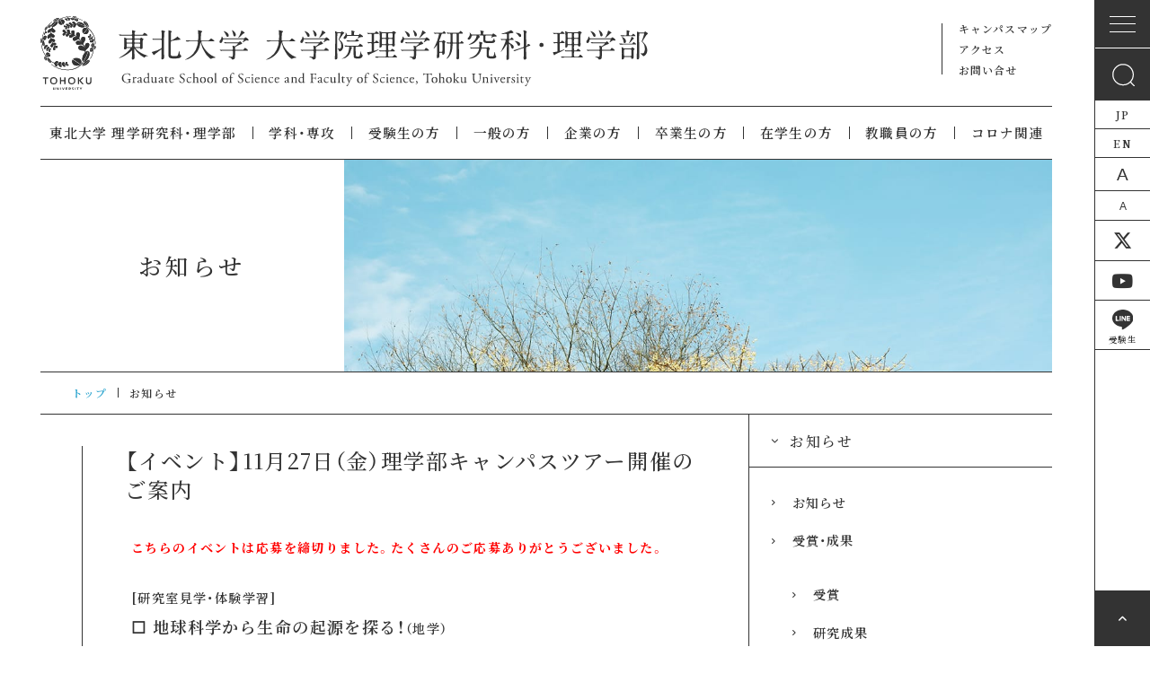

--- FILE ---
content_type: text/html
request_url: https://www.sci.tohoku.ac.jp/news/20151021-7606.html
body_size: 10035
content:
<!doctype html>

<html lang="ja">

<head prefix="og: http://ogp.me/ns# fb: http://ogp.me/ns/fb#">
<meta charset="UTF-8">

<title>【イベント】11月27日（金）理学部キャンパスツアー開催のご案内｜お知らせ｜東北大学大学院理学研究科・理学部</title>

<meta name="Description" content="こちらのイベントは応募を締切りました。たくさんのご応募ありがとうございました..." />
<meta property="og:title" content="【イベント】11月27日（金）理学部キャンパスツアー開催のご案内｜お知らせ｜東北大学大学院理学研究科・理学部">
<meta property="og:type" content="website">
<meta property="og:description" content="こちらのイベントは応募を締切りました。たくさんのご応募ありがとうございました...">
<meta property="og:site_name" content="東北大学大学院理学研究科・理学部">

<meta property="og:image" content="https://www.sci.tohoku.ac.jp/_common/gh/ogp.png">

<meta name="viewport" content="width=device-width">
<meta http-equiv="X-UA-Compatible" content="IE=edge,chrome=1">
<meta name="format-detection" content="telephone=no">
<meta name="thumbnail" content="https://www.sci.tohoku.ac.jp/_common/gh/ogp.png" />
<link rel="stylesheet" type="text/css" href="/_common/style/common.css?20250919_2" />
<link rel="stylesheet" type="text/css" href="/_fontawesome/css/all.css">
<script src="https://code.jquery.com/jquery-3.7.1.min.js" integrity="sha256-/JqT3SQfawRcv/BIHPThkBvs0OEvtFFmqPF/lYI/Cxo=" crossorigin="anonymous"></script>

<!-- common -->
<script src="/_common/script/common.js"></script>

<!-- fonts -->
<link rel="stylesheet" type="text/css" href="/_common/icomoon/style.css" media="print" onload="this.media='all'">
<link rel="preload" as="font" type="font/woff" href="/_common/icomoon/fonts/icomoon.ttf?67vglu" crossorigin>
<link rel="stylesheet" href="https://cdn.jsdelivr.net/npm/yakuhanjp@3.4.1/dist/css/yakuhanmp.min.css">

<!-- slick -->
<link rel="stylesheet" type="text/css" href="/_common/slick/slick.css" />
<link rel="stylesheet" type="text/css" href="/_common/slick/slick-theme.css" />
<script src="/_common/slick/slick.js"></script>

<!-- menu -->
<link rel="stylesheet" href="/_common/menu/menu.css" />
<script src="/_common/menu/jquery.easing.1.3.js"></script>
<script src="/_common/menu/menu.js"></script>

<!-- icon -->
<link rel="icon" href="/_common/gh/icon-32x32.png" sizes="32x32" />
<link rel="icon" href="/_common/gh/icon-192x192.png" sizes="192x192" />
<link rel="apple-touch-icon" href="/_common/gh/icon-180x180.png" />
<link rel="apple-touch-icon-precomposed" href="/_common/gh/icon-180x180.png" />
<meta name="msapplication-TileImage" content="/_common/gh/icon-270x270.png" />

<!-- Google Tag Manager -->
<script>(function(w,d,s,l,i){w[l]=w[l]||[];w[l].push({'gtm.start':
new Date().getTime(),event:'gtm.js'});var f=d.getElementsByTagName(s)[0],
j=d.createElement(s),dl=l!='dataLayer'?'&l='+l:'';j.async=true;j.src=
'https://www.googletagmanager.com/gtm.js?id='+i+dl;f.parentNode.insertBefore(j,f);
})(window,document,'script','dataLayer','GTM-KVP4WWL');</script>
<!-- End Google Tag Manager -->

</head>

<body>

<!-- wrapper -->
<div id="wrapper">

<!-- Google Tag Manager (noscript) -->
<noscript><iframe src="https://www.googletagmanager.com/ns.html?id=GTM-KVP4WWL"
height="0" width="0" style="display:none;visibility:hidden"></iframe></noscript>
<!-- End Google Tag Manager (noscript) -->


<!-- header -->
<div id="header">
  <header>
    <h1 class="header__title">
    <a href="https://www.sci.tohoku.ac.jp/">
    <picture><source media="(max-width: 600px)" srcset="/_common/svg/sci_title_sp.svg">
    <img src="/_common/svg/sci_title.svg" alt="東北大学 理学研究科・理学部">
    </picture>
    </a>
    </h1>
    <nav>
      <ul class="header__hnav">
        <li><a href="https://www.sci.tohoku.ac.jp/campusmap/">キャンパスマップ</a></li>
        <li><a href="https://www.sci.tohoku.ac.jp/access/">アクセス</a></li>
        <li><a href="https://www.sci.tohoku.ac.jp/inquiry/">お問い合せ</a></li>
      </ul>
      <ul class="header__gnav">
      <li><a href="https://www.sci.tohoku.ac.jp/about/">東北大学 理学研究科・理学部</a>
          <ul class="header__gnav-second-level">
            
            
              <li><a href="https://www.sci.tohoku.ac.jp/about/"><i class="fa-solid fa-chevron-right"></i> 理学研究科長・理学部長から</a></li>
            
            
            
              <li><a href="https://www.sci.tohoku.ac.jp/about/outline.html"><i class="fa-solid fa-chevron-right"></i> 理念と目的</a></li>
            
            
            
              <li><a href="https://www.sci.tohoku.ac.jp/about/history.html"><i class="fa-solid fa-chevron-right"></i> 沿革</a></li>
            
            
            
              <li><a href="https://www.sci.tohoku.ac.jp/about/admission-policy.html"><i class="fa-solid fa-chevron-right"></i> 教育方針</a></li>
            
            
            
              <li><a href="https://www.sci.tohoku.ac.jp/about/organ.html"><i class="fa-solid fa-chevron-right"></i> 組織</a></li>
            
            
            
              <li><a href="https://www.sci.tohoku.ac.jp/about/logo.html"><i class="fa-solid fa-chevron-right"></i> ロゴマーク</a></li>
            
            
            
              <li><a href="https://www.sci.tohoku.ac.jp/about/publications.html"><i class="fa-solid fa-chevron-right"></i> 広報誌</a></li>
            
            
            
              <li><a href="https://www.sci.tohoku.ac.jp/about/function.html"><i class="fa-solid fa-chevron-right"></i> 主催・共催・後援行事</a></li>
            
            
            
              <li><a href="https://www.sci.tohoku.ac.jp/about/past-deans.html"><i class="fa-solid fa-chevron-right"></i> 歴代学部長（研究科長）</a></li>
            
            
            
              <li><a href="https://www.sci.tohoku.ac.jp/about/report.html"><i class="fa-solid fa-chevron-right"></i> 報道</a></li>
            
            
          </ul>
        </li>
        <li><a href="https://www.sci.tohoku.ac.jp/department/">学科・専攻</a>
          <ul class="header__gnav-second-level">
            <li><a href="https://www.sci.tohoku.ac.jp/department/"><i class="fa-solid fa-chevron-right"></i>数学科・数学専攻</a> <a href="http://www.math.tohoku.ac.jp" target="_blank"><i class="fa-regular fa-clone"></i></a></li>
            <li><a href="https://www.sci.tohoku.ac.jp/department/phys.html"><i class="fa-solid fa-chevron-right"></i>物理学科・物理学専攻</a> <a href="http://www.phys.tohoku.ac.jp/" target="_blank"><i class="fa-regular fa-clone"></i></a></li>
            <li><a href="https://www.sci.tohoku.ac.jp/department/astr.html"><i class="fa-solid fa-chevron-right"></i>宇宙地球物理学科・天文学専攻</a> <a href="https://www.astr.tohoku.ac.jp/" target="_blank"><i class="fa-regular fa-clone"></i></a></li>
            <li><a href="https://www.sci.tohoku.ac.jp/department/gp.html"><i class="fa-solid fa-chevron-right"></i>宇宙地球物理学科・地球物理学専攻</a> <a href="http://www.gp.tohoku.ac.jp/" target="_blank"><i class="fa-regular fa-clone"></i></a></li>
            <li><a href="https://www.sci.tohoku.ac.jp/department/chem.html"><i class="fa-solid fa-chevron-right"></i>化学科・化学専攻</a> <a href="http://www.chem.tohoku.ac.jp/" target="_blank"><i class="fa-regular fa-clone"></i></a></li>
            <li><a href="https://www.sci.tohoku.ac.jp/department/es.html"><i class="fa-solid fa-chevron-right"></i>地圏環境科学科・地学専攻</a> <a href="http://www.es.tohoku.ac.jp/JP/" target="_blank"><i class="fa-regular fa-clone"></i></a></li>
            <li><a href="https://www.sci.tohoku.ac.jp/department/earth.html"><i class="fa-solid fa-chevron-right"></i>地球惑星物質科学科・地学専攻</a> <a href="http://www.es.tohoku.ac.jp/JP/" target="_blank"><i class="fa-regular fa-clone"></i></a></li>
            <li><a href="https://www.sci.tohoku.ac.jp/department/biology.html"><i class="fa-solid fa-chevron-right"></i>生物学科</a> <a href="http://www.biology.tohoku.ac.jp/" target="_blank"><i class="fa-regular fa-clone"></i></a><a href="https://www.sci.tohoku.ac.jp/department//biology.html"><i class="fa-solid fa-chevron-right"></i>生命科学研究科</a> <a href="http://www.lifesci.tohoku.ac.jp/" target="_blank"><i class="fa-regular fa-clone"></i></a></li>
          </ul>
        </li>
      <li><a href="https://www.sci.tohoku.ac.jp/juken/">受験生の方</a>
          <ul class="header__gnav-second-level">
            
            
              <li><a href="https://www.sci.tohoku.ac.jp/juken/"><i class="fa-solid fa-chevron-right"></i> 受験生の方向け &#8260; 新着・更新情報</a></li>
            
            
            
              <li><a href="https://www.sci.tohoku.ac.jp/juken/schedule.html"><i class="fa-solid fa-chevron-right"></i> 入学から卒業まで</a></li>
            
            
            
              <li><a href="https://www.sci.tohoku.ac.jp/juken/research-fields.html"><i class="fa-solid fa-chevron-right"></i> 学科・専攻</a></li>
            
            
            
              <li><a href="https://www.sci.tohoku.ac.jp/juken/gakubu.html"><i class="fa-solid fa-chevron-right"></i> 学部入試方法</a></li>
            
            
            
              <li><a href="https://www.sci.tohoku.ac.jp/juken/graduate-admission.html"><i class="fa-solid fa-chevron-right"></i> 大学院入試方法</a></li>
            
            
            
              <li><a href="https://www.sci.tohoku.ac.jp/juken/application.html"><i class="fa-solid fa-chevron-right"></i> 出願書類所定用紙ダウンロード</a></li>
            
            
            
              <li><a href="https://www.sci.tohoku.ac.jp/juken/admission-fees.html"><i class="fa-solid fa-chevron-right"></i> 入学金・奨学金</a></li>
            
            
            
              <li><a href="https://www.sci.tohoku.ac.jp/juken/after-graduation.html"><i class="fa-solid fa-chevron-right"></i> 卒業後の進路</a></li>
            
            
            
              <li><a href="https://www.sci.tohoku.ac.jp/juken/demae-kengaku.html"><i class="fa-solid fa-chevron-right"></i> 出前授業／キャンパス見学について</a></li>
            
            
            
              <li><a href="https://www.sci.tohoku.ac.jp/juken/online.html"><i class="fa-solid fa-chevron-right"></i> 高校生・高専生と東北大生のオンライン交流会</a></li>
            
            
            <li><a href="https://www.sci.tohoku.ac.jp/about/admission-policy.html"><i class="fa-solid fa-chevron-right"></i> 教育方針</a></li>
            <li><a href="https://www.sci.tohoku.ac.jp/aobayama/" target="_blank"><i class="fa-solid fa-chevron-right"></i> メッセージ</a></li>
            <li><a href="https://www.sci.tohoku.ac.jp/examinee/"><i class="fa-solid fa-chevron-right"></i> 受験生の方へ（特設サイト）</a></li>
          </ul>
        </li>
        <li><a href="https://www.sci.tohoku.ac.jp/general/">一般の方</a>
          <ul class="header__gnav-second-level">
            
              <li><a href="https://www.sci.tohoku.ac.jp/general/"><i class="fa-solid fa-chevron-right"></i> 社会人特別入試</a></li>
            
              <li><a href="https://www.sci.tohoku.ac.jp/general/youtube.html"><i class="fa-solid fa-chevron-right"></i> 理学部・理学研究科YouTube</a></li>
            
              <li><a href="https://www.sci.tohoku.ac.jp/general/archive.html"><i class="fa-solid fa-chevron-right"></i> 動画アーカイブ</a></li>
            
              <li><a href="https://www.sci.tohoku.ac.jp/general/mm.html"><i class="fa-solid fa-chevron-right"></i> 東北大学理学部・理学研究科 メールマガジン</a></li>
            
            <li><a href="https://www.sci.tohoku.ac.jp/campustour/" target="_blank"><i class="fa-solid fa-chevron-right"></i> キャンパス見学について</a></li>
          </ul>
        </li>
        <li><a href="https://www.sci.tohoku.ac.jp/kigyo/">企業の方</a></li>
        <li><a href="https://www.sci.tohoku.ac.jp/graduates/">卒業生の方</a>
          <ul class="header__gnav-second-level">
            
              <li><a href="https://www.sci.tohoku.ac.jp/graduates/"><i class="fa-solid fa-chevron-right"></i> 各種証明書の請求について（卒業生・修了生）</a></li>
            
              <li><a href="https://www.sci.tohoku.ac.jp/graduates/alumniassociation.html"><i class="fa-solid fa-chevron-right"></i> 同窓会</a></li>
            
              <li><a href="https://www.sci.tohoku.ac.jp/graduates/link.html"><i class="fa-solid fa-chevron-right"></i> 卒業生向けリンク</a></li>
            
            <li><a href="https://www.sci.tohoku.ac.jp/rigaku-alumni/event.html" target="_blank"><i class="fa-solid fa-chevron-right"></i> コネクト・リガク（理学萩友会同窓会イベント）</a></li>
          </ul>
        </li>
        <li><a href="https://www.sci.tohoku.ac.jp/student/">在学生の方</a>
          <ul class="header__gnav-second-level">
            
              <li><a href="https://www.sci.tohoku.ac.jp/student/"><i class="fa-solid fa-chevron-right"></i> 在学生向け &#8260; 新着・更新情報</a></li>
            
              <li><a href="https://www.sci.tohoku.ac.jp/student/syllabus.html"><i class="fa-solid fa-chevron-right"></i> 教務情報</a></li>
            
              <li><a href="https://www.sci.tohoku.ac.jp/student/campuslife.html"><i class="fa-solid fa-chevron-right"></i> キャンパスライフ</a></li>
            
              <li><a href="https://www.sci.tohoku.ac.jp/student/abroad.html"><i class="fa-solid fa-chevron-right"></i> 海外留学</a></li>
            
              <li><a href="https://www.sci.tohoku.ac.jp/student/support.html"><i class="fa-solid fa-chevron-right"></i> 学習支援施設</a></li>
            
              <li><a href="https://www.sci.tohoku.ac.jp/student/link.html"><i class="fa-solid fa-chevron-right"></i> 在学生向けリンク</a></li>
            
              <li><a href="https://www.sci.tohoku.ac.jp/student/post-14.html"><i class="fa-solid fa-chevron-right"></i> 授業料・奨学金情報</a></li>
            
              <li><a href="https://www.sci.tohoku.ac.jp/student/post-15.html"><i class="fa-solid fa-chevron-right"></i> 博士向け奨学金制度</a></li>
            
              <li><a href="https://www.sci.tohoku.ac.jp/student/post-17.html"><i class="fa-solid fa-chevron-right"></i> 学振特別研究員関連お役立ち情報</a></li>
            
              <li><a href="https://www.sci.tohoku.ac.jp/student/shien.html"><i class="fa-solid fa-chevron-right"></i> 学生向け支援等の枠組み</a></li>
            
              <li><a href="https://www.sci.tohoku.ac.jp/student/pgd.html"><i class="fa-solid fa-chevron-right"></i> 学位プログラム</a></li>
            
              <li><a href="https://www.sci.tohoku.ac.jp/student/koyo.html"><i class="fa-solid fa-chevron-right"></i> 雇用関係（RA・TA・AA）</a></li>
            
              <li><a href="https://www.sci.tohoku.ac.jp/student/post-20190732.html"><i class="fa-solid fa-chevron-right"></i> 進学・就職情報について</a></li>
            
            <li><a href="https://www.sci.tohoku.ac.jp/parents-guardians/" target="_blank"><i class="fa-solid fa-chevron-right"></i> 保護者の方へ</a></li>
            <li><a href="https://www.sci.tohoku.ac.jp/student/for-student.html"><i class="fa-solid fa-chevron-right"></i> 在学生の方へ（特設サイト）</a></li>
          </ul>
        </li>
        <li><a href="https://www.sci.tohoku.ac.jp/teachers/">教職員の方</a>
          <ul class="header__gnav-second-level">
            
              <li><a href="https://www.sci.tohoku.ac.jp/teachers/"><i class="fa-solid fa-chevron-right"></i> 教職員向け &#8260; 新着・更新情報</a></li>
            
              <li><a href="https://www.sci.tohoku.ac.jp/teachers/hiseiki.html"><i class="fa-solid fa-chevron-right"></i> 非正規生受入関係</a></li>
            
              <li><a href="https://www.sci.tohoku.ac.jp/teachers/kenkyu2.html"><i class="fa-solid fa-chevron-right"></i> 研究</a></li>
            
              <li><a href="https://www.sci.tohoku.ac.jp/teachers/koyo.html"><i class="fa-solid fa-chevron-right"></i> 雇用</a></li>
            
              <li><a href="https://www.sci.tohoku.ac.jp/teachers/ryohi.html"><i class="fa-solid fa-chevron-right"></i> 旅費・謝金・会議費</a></li>
            
              <li><a href="https://www.sci.tohoku.ac.jp/teachers/buppinn.html"><i class="fa-solid fa-chevron-right"></i> 物品購入と管理</a></li>
            
              <li><a href="https://www.sci.tohoku.ac.jp/teachers/shisetu2.html"><i class="fa-solid fa-chevron-right"></i> 施設・設備</a></li>
            
              <li><a href="https://www.sci.tohoku.ac.jp/teachers/teate.html"><i class="fa-solid fa-chevron-right"></i> 手当・共済・宿舎</a></li>
            
              <li><a href="https://www.sci.tohoku.ac.jp/teachers/soshiki.html"><i class="fa-solid fa-chevron-right"></i> 組織・運営</a></li>
            
              <li><a href="https://www.sci.tohoku.ac.jp/teachers/fd.html"><i class="fa-solid fa-chevron-right"></i> 教育FD</a></li>
            
              <li><a href="https://www.sci.tohoku.ac.jp/teachers/publicrelations.html"><i class="fa-solid fa-chevron-right"></i> 広報・アウトリーチ関係</a></li>
            
              <li><a href="https://www.sci.tohoku.ac.jp/teachers/newdb.html"><i class="fa-solid fa-chevron-right"></i> 東北大学情報データベースシステム</a></li>
            
              <li><a href="https://www.sci.tohoku.ac.jp/teachers/anzen.html"><i class="fa-solid fa-chevron-right"></i> 安全・衛生関係</a></li>
            
              <li><a href="https://www.sci.tohoku.ac.jp/teachers/network.html"><i class="fa-solid fa-chevron-right"></i> ネットワーク・セキュリティ関係</a></li>
            
              <li><a href="https://www.sci.tohoku.ac.jp/teachers/export.html"><i class="fa-solid fa-chevron-right"></i> 安全保障輸出管理関係</a></li>
            
              <li><a href="https://www.sci.tohoku.ac.jp/teachers/sonota.html"><i class="fa-solid fa-chevron-right"></i> その他</a></li>
            
              <li><a href="https://www.sci.tohoku.ac.jp/teachers/link.html"><i class="fa-solid fa-chevron-right"></i> 教職員向けリンク</a></li>
            
            <li><a href="https://www.sci.tohoku.ac.jp/recruit/"><i class="fa-solid fa-chevron-right"></i> 採用情報</a></li>
          </ul>
        </li>
        <li><a href="https://www.sci.tohoku.ac.jp/covid19BCP/">コロナ関連</a>
          <ul class="header__gnav-second-level">
            
              <li><a href="https://www.sci.tohoku.ac.jp/covid19BCP/"><i class="fa-solid fa-chevron-right"></i> 新型コロナウイルス感染症に関する学内情報 ⁄ 新着・更新情報</a></li>
            
              <li><a href="https://www.sci.tohoku.ac.jp/covid19BCP/freshmen.html"><i class="fa-solid fa-chevron-right"></i> 新入生のみなさんへ</a></li>
            
              <li><a href="https://www.sci.tohoku.ac.jp/covid19BCP/current-students.html"><i class="fa-solid fa-chevron-right"></i> 在学生のみなさんへ</a></li>
            
              <li><a href="https://www.sci.tohoku.ac.jp/covid19BCP/International-students.html"><i class="fa-solid fa-chevron-right"></i> 留学生のみなさんへ</a></li>
            
              <li><a href="https://www.sci.tohoku.ac.jp/covid19BCP/Parents-Guardians.html"><i class="fa-solid fa-chevron-right"></i> 保護者のみなさんへ</a></li>
            
              <li><a href="https://www.sci.tohoku.ac.jp/covid19BCP/staff.html"><i class="fa-solid fa-chevron-right"></i> 教職員のみなさんへ</a></li>
            
            <li><a href="https://www.sci.tohoku.ac.jp/recruit/"><i class="fa-solid fa-chevron-right"></i> 採用情報</a></li>
          </ul>
      </li>
      </ul>
    </nav>
  </header>
</div>
<!-- header -->


<!-- main -->
<div id="main">
<main>

<section class="cover">
<div class="title-cover">
<h1>お知らせ</h1>
</div>
<figure class="fig-cover">
<img src="/_common/images/cover_covid19.jpg" />
</figure>
</section>

<section class="pankuzu">
<ul>
<li><a href="https://www.sci.tohoku.ac.jp/news/">トップ</a></li>
<li>お知らせ</li>
</ul>
</section>

<section class="common-main">
<div class="common-main__body">
<div id="fontsize">

<div class="pagebody">
<h2 class="title_h2"><span class="entry_title">【イベント】11月27日（金）理学部キャンパスツアー開催のご案内</span></h2>
<div class="sectionContent">
<p><font color="#ff0000"><b>こちらのイベントは応募を締切りました。たくさんのご応募ありがとうございました。</b></font><br><br />
[研究室見学・体験学習]<br />
<font size="4.5">&#x2610;&nbsp;地球科学から生命の起源を探る！</font>（地学）<br />
<font size="4.5">&#x2610;&nbsp;柔らかい幾何学のはなし</font><font size="3">&ensp;〜ドーナッツとマグカップは同じ！？〜</font>（数学）<br><br />
【日　　時】平成27年11月27日（金）17:00-19:00<br />
【対　　象】一般<br />
【参 加 料】無料<br />
【募集人数】30名<br />
＊先着順にて受付いたします。<br />
＊お申し込みをされた方以外の見学はご遠慮ください。<br />
＊中学生以下のお子様は保護者の同伴が必要です。<br />
【申込締切】平成27年11月13日（金）</p>

<p><br />
<a href="//www.sci.tohoku.ac.jp/news/ct-thumb-300x240-5034-thumb-400x320-5682-thumb-600x480-6101-thumb-500x400-6173.jpg"><img alt="ct-thumb-300x240-5034-thumb-400x320-5682-thumb-600x480-6101-thumb-500x400-6173.jpg" src="//www.sci.tohoku.ac.jp/news/assets_c/2015/10/ct-thumb-300x240-5034-thumb-400x320-5682-thumb-600x480-6101-thumb-500x400-6173-thumb-400x320-7538.jpg" width="400" height="320" class="mt-image-center" style="text-align: center; display: block; margin: 0 auto 20px;" /></a></p>

<p><br />
【お問合せ先】<br />
理学研究科・理学部広報・アウトリーチ支援室<br />
TEL: 022-795-6708<br />
Email: sci-koho[at]mail.sci.tohoku.ac.jp<br />
＊[at]を＠に置き換えてください。</p>
<span class="entry_date">Posted on：2015年10月21日</span>
</div>
<ul id="localNav">
<li><a href="javascript:history.back()">一覧へ戻る</a></li>
</ul>
</div>

</div>

</div>
</section>

<div class="common-side">

<div class="common-side__navi">

<h3><i class="fa-solid fa-chevron-down"></i>お知らせ</h3>

<ul>

    
    
        <li>
            <a href="https://www.sci.tohoku.ac.jp/news/info/"><i class="fa fa-angle-right"></i>お知らせ</a>
            
        </li>
    

    
    
        <li>
            <a href="https://www.sci.tohoku.ac.jp/news/award/"><i class="fa fa-angle-right"></i>受賞・成果</a>
            
                <ul class="sub">
                    
                        <li><a href="https://www.sci.tohoku.ac.jp/news/award/award/"><i class="fa fa-angle-right"></i>受賞</a></li>
                    
                        <li><a href="https://www.sci.tohoku.ac.jp/news/award/research/"><i class="fa fa-angle-right"></i>研究成果</a></li>
                    
                        <li><a href="https://www.sci.tohoku.ac.jp/news/award/press/"><i class="fa fa-angle-right"></i>プレスリリース</a></li>
                    
                </ul>
            
        </li>
    

    
    
        <li>
            <a href="https://www.sci.tohoku.ac.jp/news/student/"><i class="fa fa-angle-right"></i>在学生</a>
            
        </li>
    

    
    
        <li>
            <a href="https://www.sci.tohoku.ac.jp/news/event/"><i class="fa fa-angle-right"></i>イベント</a>
            
        </li>
    

    
    
        <li>
            <a href="https://www.sci.tohoku.ac.jp/news/teachers/"><i class="fa fa-angle-right"></i>教職員</a>
            
        </li>
    

    
    
        <li>
            <a href="https://www.sci.tohoku.ac.jp/news/adm/"><i class="fa fa-angle-right"></i>入試情報</a>
            
        </li>
    

    
    
        <li>
            <a href="https://www.sci.tohoku.ac.jp/news/topics/"><i class="fa fa-angle-right"></i>レポート</a>
            
        </li>
    

    
    

</ul>

</div>

<div class="common-side__banner">
<ul>
<li><a href="https://www.sci.tohoku.ac.jp/news/examinee/"><img src="/_common/svg/btn_sbn_juken.svg" alt="受験生の方へ" /></a></li>
<li><a href="https://www.sci.tohoku.ac.jp/results.html"><img src="/_common/svg/btn_sbn_research.svg" alt="研究成果発表" /></a></li>
<li><a href="https://www.sci.tohoku.ac.jp/campustour/"><img src="/_common/svg/btn_sbn_tour.svg" alt="ぶらりがく" /></a></li>
<li><a href="https://www.sci.tohoku.ac.jp/aobayama/"><img src="/_common/svg/btn_sbn_aobayama.svg" alt="青葉山の面々" /></a></li>
</ul>
</div>

</div>

</main>
</div>
<!-- /main -->

<!-- navi -->
<div id="navi">
  <section>
    <ul class="navi__snav">
      <li class="navi__snav-menu"></li>
      <li class="navi__snav-search"><img src="/_common/svg/search.svg" alt="検索" /></li>
      <li class="navi__snav-jp"><a href="https://www.sci.tohoku.ac.jp/">JP</a></li>
      <li class="navi__snav-en"><a href="https://www.sci.tohoku.ac.jp/english/">EN</a></li>
      <li class="navi__snav-large"><button class="fontUp">A</button></li>
      <li class="navi__snav-small"><button class="fontDown">A</button></li>
      <li class="navi__snav-twitter"><a href="https://twitter.com/sci_koho" target="_blank" aria-label="東北大学理学研究科広報室｜公式x"><i class="fa-brands fa-x-twitter"></i></a></li>
      <li class="navi__snav-youtube"><a href="https://www.youtube.com/@sci_TohokuUniv" target="_blank" aria-label="東北大学理学部・理学研究科｜公式youtubeチャンネル"><i class="fa-brands fa-youtube"></i></a></li>
      <li class="navi__snav-line"><a href="https://lin.ee/FddPCxE" target="_blank"><i class="icon-line"><img src="/_common/svg/line.svg" alt="受験生向けLINE" /></i><span>受験生</span></a></li>
    </ul>
  </section>

<div id="pagetop">
  <a href="#" aria-label="ページの先頭へ戻る">
    <i class="fa fa-angle-up" aria-hidden="true"></i>
  </a>
</div>

</div>
<!-- /navi -->

<!-- sp_menu -->
<div id="sp_menu">
  <div class="sp_menu">
    <div class="sp_gnav">
      <h1 class="header__title">
        <a href="https://www.sci.tohoku.ac.jp/">
        <picture>
        <source media="(max-width: 600px)" srcset="/_common/svg/sci_title_sp.svg">
        <img src="/_common/svg/sci_title.svg" alt="東北大学 理学研究科・理学部">
        </picture>
        </a>
      </h1>
      <nav>
        <ul class="header__hnav">
          <li><a href="https://www.sci.tohoku.ac.jp/campusmap/">キャンパスマップ</a></li>
          <li><a href="https://www.sci.tohoku.ac.jp/access/">アクセス</a></li>
          <li><a href="https://www.sci.tohoku.ac.jp/inquiry/">お問い合せ</a></li>
        </ul>
        <div class="header__search">
          <form method="get" action="https://www.google.co.jp/search" name="form1">
            <a href="#" onClick="f=document.form1;f.fnc.value='abc'; f.submit();"><img src="/_common/svg/search.svg" alt="検索" /></a>
            <input type="text" name="q" value="" id="ken_formbox" placeholder="キーワードを入力してください" />
            <input type="hidden" name="ie" value="UTF-8" />
            <input type="hidden" name="oe" value="UTF-8" />
            <input type="hidden" name="hl" value="ja" />
            <input type="hidden" name="sitesearch" value="https://www.sci.tohoku.ac.jp/" />
          </form>
        </div>
        <ul class="header__snav">
          <li class="navi__snav-jp"><a href="https://www.sci.tohoku.ac.jp/">JP</a></li>
          <li class="navi__snav-en"><a href="https://www.sci.tohoku.ac.jp/english/">EN</a></li>
          <li class="navi__snav-large"><button class="fontUp">A</button></li>
          <li class="navi__snav-small"><button class="fontDown">A</button></li>
          <li class="navi__snav-twitter"><a href="https://twitter.com/sci_koho" target="_blank" aria-label="東北大学理学研究科広報室｜公式x"><i class="fa-brands fa-x-twitter"></i></a></li>
          <li class="navi__snav-youtube"><a href="https://www.youtube.com/@sci_TohokuUniv" target="_blank" aria-label="東北大学理学部・理学研究科｜公式youtubeチャンネル"><i class="fa-brands fa-youtube"></i></a></li>
          <li class="navi__snav-line"><a href="https://lin.ee/FddPCxE" target="_blank"><i class="icon-line"><img src="/_common/svg/line.svg" alt="受験生向けLINE" /></i><span>受験生</span></a></li>
        </ul>
        <ul class="header__gnav">
          <li class="header__gnav-01">
            <button><span class="sp_gnav_li_title">東北大学 理学研究科・理学部</span><span class="sp_gnav_li_mark"></span></button>
            <ul class="header__gnav-second">
            
            
              <li><a href="https://www.sci.tohoku.ac.jp/about/"><i class="fa-solid fa-chevron-right"></i>
                  理学研究科長・理学部長から
                </a></li>
            
            
            
              <li><a href="https://www.sci.tohoku.ac.jp/about/outline.html"><i class="fa-solid fa-chevron-right"></i>
                  理念と目的
                </a></li>
            
            
            
              <li><a href="https://www.sci.tohoku.ac.jp/about/history.html"><i class="fa-solid fa-chevron-right"></i>
                  沿革
                </a></li>
            
            
            
              <li><a href="https://www.sci.tohoku.ac.jp/about/admission-policy.html"><i class="fa-solid fa-chevron-right"></i>
                  教育方針
                </a></li>
            
            
            
              <li><a href="https://www.sci.tohoku.ac.jp/about/organ.html"><i class="fa-solid fa-chevron-right"></i>
                  組織
                </a></li>
            
            
            
              <li><a href="https://www.sci.tohoku.ac.jp/about/logo.html"><i class="fa-solid fa-chevron-right"></i>
                  ロゴマーク
                </a></li>
            
            
            
              <li><a href="https://www.sci.tohoku.ac.jp/about/publications.html"><i class="fa-solid fa-chevron-right"></i>
                  広報誌
                </a></li>
            
            
            
              <li><a href="https://www.sci.tohoku.ac.jp/about/function.html"><i class="fa-solid fa-chevron-right"></i>
                  主催・共催・後援行事
                </a></li>
            
            
            
              <li><a href="https://www.sci.tohoku.ac.jp/about/past-deans.html"><i class="fa-solid fa-chevron-right"></i>
                  歴代学部長（研究科長）
                </a></li>
            
            
            
              <li><a href="https://www.sci.tohoku.ac.jp/about/report.html"><i class="fa-solid fa-chevron-right"></i>
                  報道
                </a></li>
            
            
            </ul>
          </li>
          <li class="header__gnav-02">
            <button><span class="sp_gnav_li_title">学科・専攻</span><span class="sp_gnav_li_mark"></span></button>
            <ul class="header__gnav-second">
              <li><a href="https://www.sci.tohoku.ac.jp/department/"><i class="fa-solid fa-chevron-right"></i>数学科・数学専攻</a> <a href="http://www.math.tohoku.ac.jp" target="_blank"><i class="fa-regular fa-clone"></i></a></li>
              <li><a href="https://www.sci.tohoku.ac.jp/department/phys.html"><i class="fa-solid fa-chevron-right"></i>物理学科・物理学専攻</a> <a href="http://www.phys.tohoku.ac.jp/" target="_blank"><i class="fa-regular fa-clone"></i></a></li>
              <li><a href="https://www.sci.tohoku.ac.jp/department/astr.html"><i class="fa-solid fa-chevron-right"></i>宇宙地球物理学科・天文学専攻</a> <a href="https://www.astr.tohoku.ac.jp/" target="_blank"><i class="fa-regular fa-clone"></i></a></li>
              <li><a href="https://www.sci.tohoku.ac.jp/department/gp.html"><i class="fa-solid fa-chevron-right"></i>宇宙地球物理学科・地球物理学専攻</a> <a href="http://www.gp.tohoku.ac.jp/" target="_blank"><i class="fa-regular fa-clone"></i></a></li>
              <li><a href="https://www.sci.tohoku.ac.jp/department/chem.html"><i class="fa-solid fa-chevron-right"></i>化学科・化学専攻</a> <a href="http://www.chem.tohoku.ac.jp/" target="_blank"><i class="fa-regular fa-clone"></i></a></li>
              <li><a href="https://www.sci.tohoku.ac.jp/department/es.html"><i class="fa-solid fa-chevron-right"></i>地圏環境科学科・地学専攻</a> <a href="http://www.es.tohoku.ac.jp/JP/" target="_blank"><i class="fa-regular fa-clone"></i></a></li>
              <li><a href="https://www.sci.tohoku.ac.jp/department/earth.html"><i class="fa-solid fa-chevron-right"></i>地球惑星物質科学科・地学専攻</a> <a href="http://www.es.tohoku.ac.jp/JP/" target="_blank"><i class="fa-regular fa-clone"></i></a></li>
              <li><a href="https://www.sci.tohoku.ac.jp/department/biology.html"><i class="fa-solid fa-chevron-right"></i>生物学科</a> <a href="http://www.biology.tohoku.ac.jp/" target="_blank"><i class="fa-regular fa-clone"></i></a><a href="https://www.sci.tohoku.ac.jp/department/biology.html"><i class="fa-solid fa-chevron-right"></i>生命科学研究科</a> <a href="http://www.lifesci.tohoku.ac.jp/" target="_blank"><i class="fa-regular fa-clone"></i></a></li>
            </ul>
          </li>
          <li class="header__gnav-03">
            <button><span class="sp_gnav_li_title">受験生の方</span><span class="sp_gnav_li_mark"></span></button>
            <ul class="header__gnav-second">
              
              
              <li><a href="https://www.sci.tohoku.ac.jp/juken/"><i class="fa-solid fa-chevron-right"></i>
              受験生の方向け &#8260; 新着・更新情報
              </a></li>
              
              
              
              <li><a href="https://www.sci.tohoku.ac.jp/juken/schedule.html"><i class="fa-solid fa-chevron-right"></i>
              入学から卒業まで
              </a></li>
              
              
              
              <li><a href="https://www.sci.tohoku.ac.jp/juken/research-fields.html"><i class="fa-solid fa-chevron-right"></i>
              学科・専攻
              </a></li>
              
              
              
              <li><a href="https://www.sci.tohoku.ac.jp/juken/gakubu.html"><i class="fa-solid fa-chevron-right"></i>
              学部入試方法
              </a></li>
              
              
              
              <li><a href="https://www.sci.tohoku.ac.jp/juken/graduate-admission.html"><i class="fa-solid fa-chevron-right"></i>
              大学院入試方法
              </a></li>
              
              
              
              <li><a href="https://www.sci.tohoku.ac.jp/juken/application.html"><i class="fa-solid fa-chevron-right"></i>
              出願書類所定用紙ダウンロード
              </a></li>
              
              
              
              <li><a href="https://www.sci.tohoku.ac.jp/juken/admission-fees.html"><i class="fa-solid fa-chevron-right"></i>
              入学金・奨学金
              </a></li>
              
              
              
              <li><a href="https://www.sci.tohoku.ac.jp/juken/after-graduation.html"><i class="fa-solid fa-chevron-right"></i>
              卒業後の進路
              </a></li>
              
              
              
              <li><a href="https://www.sci.tohoku.ac.jp/juken/demae-kengaku.html"><i class="fa-solid fa-chevron-right"></i>
              出前授業／キャンパス見学について
              </a></li>
              
              
              
              <li><a href="https://www.sci.tohoku.ac.jp/juken/online.html"><i class="fa-solid fa-chevron-right"></i>
              高校生・高専生と東北大生のオンライン交流会
              </a></li>
              
              
              <li><a href="https://www.sci.tohoku.ac.jp/about/admission-policy.html"><i class="fa-solid fa-chevron-right"></i> 教育方針</a></li>
              <li><a href="https://www.sci.tohoku.ac.jp/aobayama/" target="_blank"><i class="fa-solid fa-chevron-right"></i> メッセージ</a></li>
              <li><a href="https://www.sci.tohoku.ac.jp/examinee/"><i class="fa-solid fa-chevron-right"></i> 受験生の方へ（特設サイト）</a></li>
            </ul>
          </li>
          <li class="header__gnav-04">
            <button><span class="sp_gnav_li_title">一般の方</span><span class="sp_gnav_li_mark"></span></button>
            <ul class="header__gnav-second">
              
                <li><a href="https://www.sci.tohoku.ac.jp/general/"><i class="fa-solid fa-chevron-right"></i>
                    社会人特別入試
                  </a></li>
              
                <li><a href="https://www.sci.tohoku.ac.jp/general/youtube.html"><i class="fa-solid fa-chevron-right"></i>
                    理学部・理学研究科YouTube
                  </a></li>
              
                <li><a href="https://www.sci.tohoku.ac.jp/general/archive.html"><i class="fa-solid fa-chevron-right"></i>
                    動画アーカイブ
                  </a></li>
              
                <li><a href="https://www.sci.tohoku.ac.jp/general/mm.html"><i class="fa-solid fa-chevron-right"></i>
                    東北大学理学部・理学研究科 メールマガジン
                  </a></li>
              
              <li><a href="https://www.sci.tohoku.ac.jp/campustour/" target="_blank"><i class="fa-solid fa-chevron-right"></i> キャンパス見学について</a></li>
            </ul>
          </li>
          <li class="header__gnav-05">
            <a href="https://www.sci.tohoku.ac.jp/kigyo/">企業の方</a>
          </li>
          <li class="header__gnav-06">
            <button><span class="sp_gnav_li_title">卒業生の方</span><span class="sp_gnav_li_mark"></span></button>
            <ul class="header__gnav-second">
              
                <li><a href="https://www.sci.tohoku.ac.jp/graduates/"><i class="fa-solid fa-chevron-right"></i>
                    各種証明書の請求について（卒業生・修了生）
                  </a></li>
              
                <li><a href="https://www.sci.tohoku.ac.jp/graduates/alumniassociation.html"><i class="fa-solid fa-chevron-right"></i>
                    同窓会
                  </a></li>
              
                <li><a href="https://www.sci.tohoku.ac.jp/graduates/link.html"><i class="fa-solid fa-chevron-right"></i>
                    卒業生向けリンク
                  </a></li>
              
              <li><a href="https://www.sci.tohoku.ac.jp/rigaku-alumni/event.html" target="_blank"><i class="fa-solid fa-chevron-right"></i> コネクト・リガク（理学萩友会同窓会イベント）</a></li>
            </ul>
          </li>
          <li class="header__gnav-07">
            <button><span class="sp_gnav_li_title">在学生の方</span><span class="sp_gnav_li_mark"></span></button>
            <ul class="header__gnav-second">
              
                <li><a href="https://www.sci.tohoku.ac.jp/student/"><i class="fa-solid fa-chevron-right"></i>
                    在学生向け &#8260; 新着・更新情報
                  </a></li>
              
                <li><a href="https://www.sci.tohoku.ac.jp/student/syllabus.html"><i class="fa-solid fa-chevron-right"></i>
                    教務情報
                  </a></li>
              
                <li><a href="https://www.sci.tohoku.ac.jp/student/campuslife.html"><i class="fa-solid fa-chevron-right"></i>
                    キャンパスライフ
                  </a></li>
              
                <li><a href="https://www.sci.tohoku.ac.jp/student/abroad.html"><i class="fa-solid fa-chevron-right"></i>
                    海外留学
                  </a></li>
              
                <li><a href="https://www.sci.tohoku.ac.jp/student/support.html"><i class="fa-solid fa-chevron-right"></i>
                    学習支援施設
                  </a></li>
              
                <li><a href="https://www.sci.tohoku.ac.jp/student/link.html"><i class="fa-solid fa-chevron-right"></i>
                    在学生向けリンク
                  </a></li>
              
                <li><a href="https://www.sci.tohoku.ac.jp/student/post-14.html"><i class="fa-solid fa-chevron-right"></i>
                    授業料・奨学金情報
                  </a></li>
              
                <li><a href="https://www.sci.tohoku.ac.jp/student/post-15.html"><i class="fa-solid fa-chevron-right"></i>
                    博士向け奨学金制度
                  </a></li>
              
                <li><a href="https://www.sci.tohoku.ac.jp/student/post-17.html"><i class="fa-solid fa-chevron-right"></i>
                    学振特別研究員関連お役立ち情報
                  </a></li>
              
                <li><a href="https://www.sci.tohoku.ac.jp/student/shien.html"><i class="fa-solid fa-chevron-right"></i>
                    学生向け支援等の枠組み
                  </a></li>
              
                <li><a href="https://www.sci.tohoku.ac.jp/student/pgd.html"><i class="fa-solid fa-chevron-right"></i>
                    学位プログラム
                  </a></li>
              
                <li><a href="https://www.sci.tohoku.ac.jp/student/koyo.html"><i class="fa-solid fa-chevron-right"></i>
                    雇用関係（RA・TA・AA）
                  </a></li>
              
                <li><a href="https://www.sci.tohoku.ac.jp/student/post-20190732.html"><i class="fa-solid fa-chevron-right"></i>
                    進学・就職情報について
                  </a></li>
              
                <li><a href="https://www.sci.tohoku.ac.jp/parents-guardians/" target="_blank"><i class="fa-solid fa-chevron-right"></i> 保護者の方へ</a></li>
                <li><a href="https://www.sci.tohoku.ac.jp/student/for-student.html"><i class="fa-solid fa-chevron-right"></i> 在学生の方へ（特設サイト）</a></li>
            </ul>
          </li>
          <li class="header__gnav-08">
            <button><span class="sp_gnav_li_title">教職員の方</span><span class="sp_gnav_li_mark"></span></button>
            <ul class="header__gnav-second">
              
                <li><a href="https://www.sci.tohoku.ac.jp/teachers/"><i class="fa-solid fa-chevron-right"></i>
                    教職員向け &#8260; 新着・更新情報
                  </a></li>
              
                <li><a href="https://www.sci.tohoku.ac.jp/teachers/hiseiki.html"><i class="fa-solid fa-chevron-right"></i>
                    非正規生受入関係
                  </a></li>
              
                <li><a href="https://www.sci.tohoku.ac.jp/teachers/kenkyu2.html"><i class="fa-solid fa-chevron-right"></i>
                    研究
                  </a></li>
              
                <li><a href="https://www.sci.tohoku.ac.jp/teachers/koyo.html"><i class="fa-solid fa-chevron-right"></i>
                    雇用
                  </a></li>
              
                <li><a href="https://www.sci.tohoku.ac.jp/teachers/ryohi.html"><i class="fa-solid fa-chevron-right"></i>
                    旅費・謝金・会議費
                  </a></li>
              
                <li><a href="https://www.sci.tohoku.ac.jp/teachers/buppinn.html"><i class="fa-solid fa-chevron-right"></i>
                    物品購入と管理
                  </a></li>
              
                <li><a href="https://www.sci.tohoku.ac.jp/teachers/shisetu2.html"><i class="fa-solid fa-chevron-right"></i>
                    施設・設備
                  </a></li>
              
                <li><a href="https://www.sci.tohoku.ac.jp/teachers/teate.html"><i class="fa-solid fa-chevron-right"></i>
                    手当・共済・宿舎
                  </a></li>
              
                <li><a href="https://www.sci.tohoku.ac.jp/teachers/soshiki.html"><i class="fa-solid fa-chevron-right"></i>
                    組織・運営
                  </a></li>
              
                <li><a href="https://www.sci.tohoku.ac.jp/teachers/fd.html"><i class="fa-solid fa-chevron-right"></i>
                    教育FD
                  </a></li>
              
                <li><a href="https://www.sci.tohoku.ac.jp/teachers/publicrelations.html"><i class="fa-solid fa-chevron-right"></i>
                    広報・アウトリーチ関係
                  </a></li>
              
                <li><a href="https://www.sci.tohoku.ac.jp/teachers/newdb.html"><i class="fa-solid fa-chevron-right"></i>
                    東北大学情報データベースシステム
                  </a></li>
              
                <li><a href="https://www.sci.tohoku.ac.jp/teachers/anzen.html"><i class="fa-solid fa-chevron-right"></i>
                    安全・衛生関係
                  </a></li>
              
                <li><a href="https://www.sci.tohoku.ac.jp/teachers/network.html"><i class="fa-solid fa-chevron-right"></i>
                    ネットワーク・セキュリティ関係
                  </a></li>
              
                <li><a href="https://www.sci.tohoku.ac.jp/teachers/export.html"><i class="fa-solid fa-chevron-right"></i>
                    安全保障輸出管理関係
                  </a></li>
              
                <li><a href="https://www.sci.tohoku.ac.jp/teachers/sonota.html"><i class="fa-solid fa-chevron-right"></i>
                    その他
                  </a></li>
              
                <li><a href="https://www.sci.tohoku.ac.jp/teachers/link.html"><i class="fa-solid fa-chevron-right"></i>
                    教職員向けリンク
                  </a></li>
              
              <li><a href="https://www.sci.tohoku.ac.jp/recruit/"><i class="fa-solid fa-chevron-right"></i> 採用情報</a></li>
            </ul>
          </li>
          <li class="header__gnav-09">
            <button><span class="sp_gnav_li_title">コロナ関連</span><span class="sp_gnav_li_mark"></span></button>
            <ul class="header__gnav-second">
              
                <li><a href="https://www.sci.tohoku.ac.jp/covid19BCP/"><i class="fa-solid fa-chevron-right"></i>
                    新型コロナウイルス感染症に関する学内情報 ⁄ 新着・更新情報
                  </a></li>
              
                <li><a href="https://www.sci.tohoku.ac.jp/covid19BCP/freshmen.html"><i class="fa-solid fa-chevron-right"></i>
                    新入生のみなさんへ
                  </a></li>
              
                <li><a href="https://www.sci.tohoku.ac.jp/covid19BCP/current-students.html"><i class="fa-solid fa-chevron-right"></i>
                    在学生のみなさんへ
                  </a></li>
              
                <li><a href="https://www.sci.tohoku.ac.jp/covid19BCP/International-students.html"><i class="fa-solid fa-chevron-right"></i>
                    留学生のみなさんへ
                  </a></li>
              
                <li><a href="https://www.sci.tohoku.ac.jp/covid19BCP/Parents-Guardians.html"><i class="fa-solid fa-chevron-right"></i>
                    保護者のみなさんへ
                  </a></li>
              
                <li><a href="https://www.sci.tohoku.ac.jp/covid19BCP/staff.html"><i class="fa-solid fa-chevron-right"></i>
                    教職員のみなさんへ
                  </a></li>
              
            </ul>
          </li>
        </ul>
      </nav>
    </div>
    <div class="menu_overlay"></div>
  </div>
  <div class="btn_wrapper clearfix">
    <div class="menu_btn">
      <div class="line"></div>
      <div class="line"></div>
      <div class="line"></div>
    </div>
  </div>
</div>

<script>
  document.querySelector('.header__gnav-01 > button')
    .addEventListener('click', function () {
      document.querySelector('.header__gnav-01 > ul').classList.toggle('is-open');
      document.querySelector('.header__gnav-01 > button').classList.toggle('is-open');
    });
  document.querySelector('.header__gnav-02 > button')
    .addEventListener('click', function () {
      document.querySelector('.header__gnav-02 > ul').classList.toggle('is-open');
      document.querySelector('.header__gnav-02 > button').classList.toggle('is-open');
    });
  document.querySelector('.header__gnav-03 > button')
    .addEventListener('click', function () {
      document.querySelector('.header__gnav-03 > ul').classList.toggle('is-open');
      document.querySelector('.header__gnav-03 > button').classList.toggle('is-open');
    });
  document.querySelector('.header__gnav-04 > button')
    .addEventListener('click', function () {
      document.querySelector('.header__gnav-04 > ul').classList.toggle('is-open');
      document.querySelector('.header__gnav-04 > button').classList.toggle('is-open');
    });
  document.querySelector('.header__gnav-06 > button')
    .addEventListener('click', function () {
      document.querySelector('.header__gnav-06 > ul').classList.toggle('is-open');
      document.querySelector('.header__gnav-06 > button').classList.toggle('is-open');
    });
  document.querySelector('.header__gnav-07 > button')
    .addEventListener('click', function () {
      document.querySelector('.header__gnav-07 > ul').classList.toggle('is-open');
      document.querySelector('.header__gnav-07 > button').classList.toggle('is-open');
    });
  document.querySelector('.header__gnav-08 > button')
    .addEventListener('click', function () {
      document.querySelector('.header__gnav-08 > ul').classList.toggle('is-open');
      document.querySelector('.header__gnav-08 > button').classList.toggle('is-open');
    });
  document.querySelector('.header__gnav-09 > button')
    .addEventListener('click', function () {
      document.querySelector('.header__gnav-09 > ul').classList.toggle('is-open');
      document.querySelector('.header__gnav-09 > button').classList.toggle('is-open');
    });
</script>
<!-- /sp_menu -->

<!-- footer -->
<div id="footer">
  <footer>
    <ul class="footer__fnav">
      <li><a href="https://www.tohoku.ac.jp/japanese/" target="_blank">東北大学</a></li>
      <li><a href="https://www.r-info.tohoku.ac.jp/?lang=japanese" target="_blank">東北大学研究者紹介</a></li>
      <li><a href="https://web.tohoku.ac.jp/ged/partners" target="_blank">東北大学 国際学術交流協定一覧</a></li>
      <li><a href="https://www.sci.tohoku.ac.jp/news/">更新履歴</a></li>
      <li><a href="https://www.sci.tohoku.ac.jp/recruit/">採用情報</a></li>
      <li><a href="https://www.sci.tohoku.ac.jp/sitemap/">サイトマップ</a></li>
      <li><a href="https://www.sci.tohoku.ac.jp/campusmap/">キャンパスマップ</a></li>
      <li><a href="https://www.sci.tohoku.ac.jp/access/">アクセス</a></li>
      <li><a href="https://www.sci.tohoku.ac.jp/inquiry/">お問い合わせ</a></li>
      <li><a href="https://www.sci.tohoku.ac.jp/inquiry/accident.html">緊急連絡先</a></li>
    </ul>
    <address>
      <span class="footer__address">〒980-8578 仙台市青葉区荒巻字青葉6-3 東北大学 大学院理学研究科・理学部</span>
      <span class="footer__homelink"><a href="https://www.sci.tohoku.ac.jp/policy/">本ホームページについて</a></span>
    </address>
    <p class="copyright">© Graduate School of Science and Faculty of Science, Tohoku University. All Rights Reserved.</p>
  </footer>
</div>
<!-- /footer -->


</div>
<!-- /wrapper -->

<script>
  // CSSとアイコンのリンクを作成し、追加します。
  let link = document.createElement('link');
  link.href = 'https://fonts.googleapis.com/icon?family=Material+Icons';
  link.rel = 'stylesheet';
  document.head.appendChild(link);
  
  link = document.createElement('link');
  link.href = 'https://miibo.jp/chat2.css';
  link.rel = 'stylesheet';
  document.head.appendChild(link);
  
  // トグルボタンを作成し、追加します。
  const toggleBtn = document.createElement('div');
   toggleBtn.id = 'chatbot-toggle_button';
  const anchor = document.createElement('a');
   anchor.id = 'chat-button';
  anchor.href = '#';
  anchor.addEventListener('click', toggleChatbox);
  const img = document.createElement('img');
  img.src = 'https://www.sci.tohoku.ac.jp/re_common/images/HAGIBO.png';
  img.width = '100';
  img.height = '100';
  img.alt = 'チャットボット';
  anchor.appendChild(img);
  toggleBtn.appendChild(anchor);
  document.body.appendChild(toggleBtn);

  // チャットボックスを作成し、追加します。
  const chatbox = document.createElement('div');
   chatbox.id = 'chatbot';
  chatbox.style.display = 'none';
  
  const header = document.createElement('div');
   header.id = 'chatbot-header';
  header.style.background = '#4169e1';
  const logo = document.createElement('div');
   logo.id = 'chatbot-logo';
  logo.innerText = '東北大学理学部・理学研究科のチャットボット';
  const closeIcon = document.createElement('i');
   closeIcon.id = 'chatbot-close-icon';
  closeIcon.className = 'material-icons material-symbols-outlined waves-light';
  closeIcon.innerText = 'close';
  closeIcon.addEventListener('click', toggleChatbox);
  header.appendChild(logo);
  header.appendChild(closeIcon);
  
  const body = document.createElement('div');
   body.id = 'chatbot-body';
  const iframe = document.createElement('iframe');
   iframe.id = 'inline-frame';
  iframe.width = '100%';
  iframe.height = '100%';
  iframe.src = 'https://miibo.jp/chat/62cc900c-5ca7-44db-8737-a11d9426318018e132ae7451d1?name=%E6%9D%B1%E5%8C%97%E5%A4%A7%E5%AD%A6%E7%90%86%E5%AD%A6%E9%83%A8%E3%83%BB%E7%90%86%E5%AD%A6%E7%A0%94%E7%A9%B6%E7%A7%91%E3%81%AE%E3%83%81%E3%83%A3%E3%83%83%E3%83%88%E3%83%9C%E3%83%83%E3%83%88';
  iframe.scrolling = 'no';
  iframe.frameBorder = 'no';
  body.appendChild(iframe);
  
  chatbox.appendChild(header);
  chatbox.appendChild(body);
  
  document.body.appendChild(chatbox);

  // チャットボックスの表示/非表示を切り替える関数
  function toggleChatbox() {
    if (chatbox.style.display === 'none') {
      chatbox.style.display = 'block';
      toggleBtn.style.display = 'none';
    } else {
      chatbox.style.display = 'none';
      toggleBtn.style.display = 'block';
    }
  }
</script>

</body>
</html>

--- FILE ---
content_type: text/css
request_url: https://www.sci.tohoku.ac.jp/_common/slick/slick-theme.css
body_size: 1464
content:
@charset 'UTF-8';

/* Slider */
.slick-loading .slick-list
{
    background: #fff url('./ajax-loader.gif') center center no-repeat;
}

/* Icons */
@font-face
{
    font-family: 'slick';
    font-weight: normal;
    font-style: normal;

    src: url('./fonts/slick.eot');
    src: url('./fonts/slick.eot?#iefix') format('embedded-opentype'), url('./fonts/slick.woff') format('woff'), url('./fonts/slick.ttf') format('truetype'), url('./fonts/slick.svg#slick') format('svg');
}
/* Arrows */
.slick-prev,
.slick-next
{
    font-size: 0;
    line-height: 0;

    position: absolute;
    top: 50%;

    display: block;

    width: 1rem;
    height: 1rem;
    padding: 0;
    -webkit-transform: translate(0, -50%);
    -ms-transform: translate(0, -50%);
    transform: translate(0, -50%);

    cursor: pointer;

    color: transparent;
    border: none;
    outline: none;
    background: transparent;
}
.slick-prev:hover,
.slick-prev:focus,
.slick-next:hover,
.slick-next:focus
{
    color: transparent;
    outline: none;
    background: transparent;
}
.slick-prev:hover:before,
.slick-prev:focus:before,
.slick-next:hover:before,
.slick-next:focus:before
{
    opacity: 1;
}
.slick-prev.slick-disabled:before,
.slick-next.slick-disabled:before
{
    opacity: .25;
}

.slick-prev:before,
.slick-next:before
{
    font-family: 'slick';
    font-size: 1rem;
    line-height: 1;

    opacity: .75;
    color: white;

    -webkit-font-smoothing: antialiased;
    -moz-osx-font-smoothing: grayscale;
}

.slick-prev
{
    left: -25px;
}
[dir='rtl'] .slick-prev
{
    right: -25px;
    left: auto;
}
.slick-prev:before
{
    content: '←';
}
[dir='rtl'] .slick-prev:before
{
    content: '→';
}

.slick-next
{
    right: -25px;
}
[dir='rtl'] .slick-next
{
    right: auto;
    left: -25px;
}
.slick-next:before
{
    content: '→';
}
[dir='rtl'] .slick-next:before
{
    content: '←';
}

/* Dots */
.slick-dotted.slick-slider
{}

.slick-dots
{
    position: absolute;
    bottom: -2.5rem;

    display: block;

    width: 100%;
    padding: 0;
    margin: 0;

    list-style: none;

    text-align: center;
}
.slick-dots li
{
    position: relative;

    display: inline-block;

    width: 1rem;
    height: 1rem;
    margin: 0 5px;
    padding: 0;

    cursor: pointer;
}
.slick-dots li button
{
    font-size: 0;
    line-height: 0;

    display: block;

    width: 1rem;
    height: 1rem;
    padding: 5px;

    cursor: pointer;

    color: transparent;
    border: 0;
    outline: none;
    background: transparent;
}
.slick-dots li button:hover,
.slick-dots li button:focus
{
    outline: none;
}
.slick-dots li button:hover:before,
.slick-dots li button:focus:before
{
    opacity: 1;
}
.slick-dots li button:before
{
    font-family: 'slick';
    font-size: 0.8rem;
    line-height: 1rem;

    position: absolute;
    top: 0;
    left: 0;

    width: 1rem;
    height: 1rem;

    content: '•';
    text-align: center;

    opacity: .25;
    color: black;

    -webkit-font-smoothing: antialiased;
    -moz-osx-font-smoothing: grayscale;
}
.slick-dots li.slick-active button:before
{
    opacity: .75;
    color: black;
}

@media screen and (max-width: 600px) {

  /* Slider */
  .slick-loading .slick-list
  {
      background: #fff url('./ajax-loader.gif') center center no-repeat;
  }

  /* Icons */
  @font-face
  {
      font-family: 'slick';
      font-weight: normal;
      font-style: normal;

      src: url('./fonts/slick.eot');
      src: url('./fonts/slick.eot?#iefix') format('embedded-opentype'), url('./fonts/slick.woff') format('woff'), url('./fonts/slick.ttf') format('truetype'), url('./fonts/slick.svg#slick') format('svg');
  }
  /* Arrows */
  .slick-prev,
  .slick-next
  {
      font-size: 0;
      line-height: 0;

      position: absolute;
      top: 50%;

      display: block;

      width: 1rem;
      height: 1rem;
      padding: 0;
      -webkit-transform: translate(0, -50%);
      -ms-transform: translate(0, -50%);
      transform: translate(0, -50%);

      cursor: pointer;

      color: transparent;
      border: none;
      outline: none;
      background: transparent;
  }
  .slick-prev:hover,
  .slick-prev:focus,
  .slick-next:hover,
  .slick-next:focus
  {
      color: transparent;
      outline: none;
      background: transparent;
  }
  .slick-prev:hover:before,
  .slick-prev:focus:before,
  .slick-next:hover:before,
  .slick-next:focus:before
  {
      opacity: 1;
  }
  .slick-prev.slick-disabled:before,
  .slick-next.slick-disabled:before
  {
      opacity: .25;
  }

  .slick-prev:before,
  .slick-next:before
  {
      font-family: 'slick';
      font-size: 1rem;
      line-height: 1;

      opacity: .75;
      color: white;

      -webkit-font-smoothing: antialiased;
      -moz-osx-font-smoothing: grayscale;
  }

  .slick-prev
  {
      left: -25px;
  }
  [dir='rtl'] .slick-prev
  {
      right: -25px;
      left: auto;
  }
  .slick-prev:before
  {
      content: '←';
  }
  [dir='rtl'] .slick-prev:before
  {
      content: '→';
  }

  .slick-next
  {
      right: -25px;
  }
  [dir='rtl'] .slick-next
  {
      right: auto;
      left: -25px;
  }
  .slick-next:before
  {
      content: '→';
  }
  [dir='rtl'] .slick-next:before
  {
      content: '←';
  }

  /* Dots */
  .slick-dotted.slick-slider
  {}

  .slick-dots
  {
      position: absolute;
      bottom: -4em;

      display: block;

      width: 100%;
      padding: 0;
      margin: 0;

      list-style: none;

      text-align: center;
  }
  .slick-dots li
  {
      position: relative;

      display: inline-block;

      width: 1rem;
      height: 1rem;
      margin: 0 5px;
      padding: 0;

      cursor: pointer;
  }
  .slick-dots li button
  {
      font-size: 0;
      line-height: 0;

      display: block;

      width: 1rem;
      height: 1rem;
      padding: 5px;

      cursor: pointer;

      color: transparent;
      border: 0;
      outline: none;
      background: transparent;
  }
  .slick-dots li button:hover,
  .slick-dots li button:focus
  {
      outline: none;
  }
  .slick-dots li button:hover:before,
  .slick-dots li button:focus:before
  {
      opacity: 1;
  }
  .slick-dots li button:before
  {
      font-family: 'slick';
      font-size: 0.8rem;
      line-height: 1rem;

      position: absolute;
      top: 0;
      left: 0;

      width: 1rem;
      height: 1rem;

      content: '•';
      text-align: center;

      opacity: .25;
      color: black;

      -webkit-font-smoothing: antialiased;
      -moz-osx-font-smoothing: grayscale;
  }
  .slick-dots li.slick-active button:before
  {
      opacity: .75;
      color: black;
  }

}


--- FILE ---
content_type: image/svg+xml
request_url: https://www.sci.tohoku.ac.jp/_common/svg/search.svg
body_size: 548
content:
<?xml version="1.0" encoding="utf-8"?>
<!-- Generator: Adobe Illustrator 26.0.2, SVG Export Plug-In . SVG Version: 6.00 Build 0)  -->
<svg version="1.1" id="レイヤー_1" xmlns="http://www.w3.org/2000/svg" xmlns:xlink="http://www.w3.org/1999/xlink" x="0px"
	 y="0px" viewBox="0 0 21 20.9" style="enable-background:new 0 0 21 20.9;" xml:space="preserve">
<style type="text/css">
	.st0{fill:none;stroke:#FFFFFF;stroke-miterlimit:10;}
	.st1{fill:none;}
</style>
<g>
	<g>
		<circle class="st0" cx="10.5" cy="10.5" r="9.1"/>
		<line class="st0" x1="16.8" y1="16.7" x2="20.8" y2="20.8"/>
	</g>
	<rect y="0" class="st1" width="20.9" height="20.9"/>
</g>
</svg>


--- FILE ---
content_type: application/javascript
request_url: https://www.sci.tohoku.ac.jp/_common/script/common.js
body_size: 967
content:
// chatbot
document.addEventListener('DOMContentLoaded', () => {
  const btn = document.querySelector('#chatbot-toggle_button');
  if (!btn) return;

  btn.classList.add('is-ready');

  const onScroll = () => {
    if (window.scrollY > 1000) {
      btn.classList.add('is-visible');
    } else {
      btn.classList.remove('is-visible');
    }
  };

  onScroll();
  window.addEventListener('scroll', onScroll);
});



// fadein
$(function(){
	$(window).scroll(function (){
		$('.fadein').each(function(){
			var targetElement = $(this).offset().top;
			var scroll = $(window).scrollTop();
			var windowHeight = $(window).height();
			if (scroll > targetElement - windowHeight + 0){
			$(this).css('opacity','1');
			$(this).css('transform','translateY(0)');
			}
		});
	});
});

// max-width
document.addEventListener("DOMContentLoaded", function () {
  const images = document.querySelectorAll(".common-main__body img");

  images.forEach(img => {
    if (img.complete) {
      applyResponsiveStyle(img);
    } else {
      img.addEventListener("load", function () {
        applyResponsiveStyle(img);
      });
    }
  });

  function applyResponsiveStyle(img) {
    img.style.maxWidth = img.naturalWidth + "px";
    img.style.width = "100%";
    img.style.height = "auto";
    img.style.display = "block";
  }
});

// current
document.addEventListener('DOMContentLoaded', function () {
  const currentUrl = location.href.replace(/\/$/, '');
  document.querySelectorAll('.common-side__navi a').forEach(link => {
    const linkUrl = link.href.replace(/\/$/, '');

    if (currentUrl === linkUrl) {
      link.parentElement.classList.add('current');
    }
  });
});

// fontsize
document.addEventListener("DOMContentLoaded", function () {
  const btnUps = document.querySelectorAll(".fontUp");
  const btnDowns = document.querySelectorAll(".fontDown");
  const target = document.getElementById("fontsize");

  if (!target) {
    console.warn("#fontsize が見つかりません");
    return;
  }

  const baseRem = parseFloat(getComputedStyle(document.documentElement).fontSize);
  let scale = 1;
  const step = 0.1;
  const min = 0.5;
  const max = 2.0;

  function applyFontSize() {
    const newSizePx = baseRem * scale;
    target.style.fontSize = newSizePx + 'px';
  }

  btnUps.forEach(btn => {
    btn.addEventListener("click", () => {
      if (scale < max) {
        scale = Math.round((scale + step) * 10) / 10;
        applyFontSize();
      }
    });
  });

  btnDowns.forEach(btn => {
    btn.addEventListener("click", () => {
      if (scale > min) {
        scale = Math.round((scale - step) * 10) / 10;
        applyFontSize();
      }
    });
  });

  applyFontSize();
});



--- FILE ---
content_type: image/svg+xml
request_url: https://www.sci.tohoku.ac.jp/_common/svg/sci_title.svg
body_size: 48427
content:
<svg id="レイヤー_1" data-name="レイヤー 1" xmlns="http://www.w3.org/2000/svg" viewBox="0 0 669.79804 81.81526"><defs><style>.cls-1{fill:#333;}</style></defs><path class="cls-1" d="M95.57587,35.17862c-.56933,0-.60547.21338-.64062.605-.10645.74756-1.13965,1.03223-1.78028,1.03223-.56933,0-.96093-.10644-.96093-1.06787,0-.42725.14257-4.20068.14257-4.98389,0-1.06787-.07128-5.87353-.07128-6.8706,0-.17774,0-.28467.14257-.28467a8.04415,8.04415,0,0,1,1.60157.56982,5.65081,5.65081,0,0,0,2.63476.71192h3.48828c.3916,0,1.03223,0,1.03223-1.06787,0-1.88672,0-2.314-1.13867-2.314H92.906c-3.13281,0-4.165.03565-4.48535.07129a5.98387,5.98387,0,0,1-.7832.10645c-.10645,0-.17774-.10645-.28516-.249l-.71191-.81884c-.14161-.14258-.14161-.17774-.14161-.21338,0-.07129.03516-.10694.14161-.10694.21386,0,1.31738.10694,1.5664.14258,1.74512.0708,3.2041.10645,4.877.10645h6.94239c1.03222,0,1.13867-.39161,1.13867-1.3169,0-.49853-.21289-2.74121-.21289-3.2041,0-.3916.07031-.49853.32031-.49853.10645,0,1.85059.49853,2.45606.67675,1.03222.28467,1.06738.46241,1.06738.67627,0,.21338-.81836.81885-.88965.96094a3.62527,3.62527,0,0,0-.17773,1.56641c0,.81884.10644,1.13916,1.1748,1.13916H111.239c1.49609,0,1.67383,0,2.06543-.64063.85449-1.45947,1.13867-1.45947,1.38769-1.45947a9.33983,9.33983,0,0,1,3.59571,2.563c0,.49853-.71192.49853-1.92188.49853H104.903c-1.28125,0-1.28125.21338-1.28125,2.38477,0,.46289.10645.99707,1.03223.99707h4.34277c.64063,0,.81836,0,1.21-.46289.499-.53418.64063-.67627.89063-.67627.42675,0,2.52734,1.38818,2.52734,1.85107,0,.21338-.71191.96094-.74805,1.17481a10.97038,10.97038,0,0,0-.17773,1.88672c0,.96093.07129,5.30419.07129,6.19433,0,1.53076-1.92285,1.53076-2.06445,1.53076-.748,0-.78321-.3208-.81934-.81884-.03516-.39161-.14258-.39161-1.03223-.39161H105.152c-.17773,0-.42675,0-.42675.249,0,.28467,3.84472,5.26855,12.88672,8.1167.88964.28418.99609.32031.99609.42675,0,.14258-.07129.21387-.249.21387-1.28125,0-2.59864,0-3.2754,1.2461-.17773.35546-.249.46289-.46191.46289a26.64777,26.64777,0,0,1-7.79687-5.94532,24.69336,24.69336,0,0,1-2.77637-3.6665c-.10645-.14258-.14258-.24951-.28516-.24951-.17773,0-.17773.21387-.17773.35644,0,.46241-.03516,2.38477-.03516,2.77637,0,1.03223.21289,6.44336.21289,6.87012a1.60188,1.60188,0,0,1-.64062,1.46,2.503,2.503,0,0,1-1.31739.53418c-.85351,0-.96093-.71192-.96093-1.17481,0-.21386.21386-5.6958.21386-6.728,0-1.85108,0-2.06495-.28515-2.06495-.10645,0-1.85059,1.56641-2.09961,1.77979C94.90009,43.1879,87.60224,46.42716,86.819,46.42716c-.07129,0-.17871,0-.17871-.14258a11.08436,11.08436,0,0,1,2.10058-1.42383c4.165-2.49121,8.47266-6.26465,9.57617-7.79541a8.66217,8.66217,0,0,0,.99707-1.5664c0-.32032-.28515-.32032-.60547-.32032Zm4.4502-5.83837c1.13867,0,1.13867-.39161,1.13867-2.17139,0-.92578-.07129-1.31738-1.13867-1.31738H96.07392c-1.06738,0-1.13867.42724-1.13867,1.31738,0,1.81543.03515,2.17139,1.1748,2.17139Zm-3.916.92578c-.46289,0-1.13965.03564-1.13965.99658,0,2.8833,0,2.95459,1.13965,2.95459h3.84473c1.10351,0,1.21-.28467,1.21-2.34961,0-1.10352-.03516-1.60156-1.17481-1.60156Zm8.65039-4.41455c-1.10351,0-1.1748.28515-1.1748,2.06494,0,1.06787.07129,1.42383,1.13965,1.42383H108.819c1.13867,0,1.13867-.249,1.13867-2.06446,0-.99707,0-1.42431-1.13867-1.42431Zm4.0586,8.36572c1.1748,0,1.1748-.53369,1.1748-1.602,0-1.81543,0-2.34912-1.21094-2.34912h-4.02246c-1.1748,0-1.1748.56933-1.1748,1.5664,0,2.1001,0,2.38477,1.1748,2.38477Z"/><path class="cls-1" d="M132.62275,25.10392c1.10351,0,1.10351-.56934,1.10351-1.38819,0-1.10351-.17773-6.51465-.17773-7.72509,0-.21338.03515-.356.32031-.356.07129,0,3.63086.64111,3.63086,1.353a.41739.41739,0,0,1-.21387.356c-.42675.249-.60547.356-.71191.71192-.32031.74756-.35547,14.80908-.35547,17.22949,0,1.4956.1416,8.97119.1416,10.6792,0,1.5664-1.77929,1.88672-2.09961,1.88672a.91455.91455,0,0,1-.92578-.9961c0-1.21093.249-7.47558.249-8.86425,0-.605-.03515-1.03223-.3916-1.03223a1.25238,1.25238,0,0,0-.56933.21338c-.499.3208-.92578.64111-3.916,2.99072-.32031.249-1.99316,1.42383-2.4209,1.74414-.14257.14258-.7832,1.17481-1.03222,1.17481-.498,0-2.4209-2.95459-2.4209-3.31055,0-.21387.10742-.24951,1.21094-.49854a34.10875,34.10875,0,0,0,9.07714-3.52441c.53418-.498.56934-.53369.56934-8.47217,0-.60547,0-1.24609-1.06738-1.24609h-2.84766c-.85449,0-3.24023,0-4.48633.10693-.10644,0-.64062.0708-.74707.0708s-.21386-.10644-.32031-.21338l-.67676-.81884c-.14258-.17774-.14258-.17774-.14258-.249s.07129-.07129.10743-.07129c.21386,0,1.31738.10694,1.5664.10694,1.03223.03564,2.88281.14209,4.877.14209Zm17.44336-1.67285c.14257-.14258.67578-.96143.85449-.96143.07129,0,3.55957,2.77686,3.55957,3.27539,0,.249-.14258.249-1.38867.3916-1.74414.21338-8.08008.96094-8.93457,1.49512-.46289.28467-.46289,1.06787-.46289,7.93848,0,.99658,0,6.40771.03515,6.90576.07129,1.5664.81934,1.74414,4.91309,1.74414,2.59863,0,2.8125-.46289,3.52441-3.13233.60449-2.314.71192-2.563.88965-2.563s.21387.14257.32031,1.31689c.17774,1.74463.46289,2.45654.92578,2.99072.88965.9961.96094,1.10352.96094,1.56543,0,2.457-6.05176,2.457-7.97461,2.457-6.19336,0-6.19336-1.35254-6.19336-6.01611,0-2.66992.14161-14.38184.14161-16.76709,0-1.24609,0-5.37549-.10645-7.22656,0-.14258-.07129-.64063-.07129-.74756,0-.28467.07129-.46289.28516-.46289.14258,0,2.207.56982,2.45605.64111.7832.28467,1.10352.39112,1.10352.71192,0,.249-.14258.356-.60547.64062-.49805.356-.49805,1.49512-.49805,2.8833,0,.85449-.03515,4.59229-.03515,5.33985,0,.53418.07128,1.03271.7832.85449A21.046,21.046,0,0,0,150.06611,23.43107Z"/><path class="cls-1" d="M166.45868,27.88077c-3.13281,0-4.1289.07129-4.48535.10694-.14257,0-.64062.0708-.74707.0708-.14258,0-.21386-.0708-.32031-.21338l-.67676-.81885c-.14258-.17773-.17773-.17773-.17773-.249s.07129-.07129.1416-.07129c.25,0,1.35352.10693,1.56641.10693,1.74511.07129,3.2041.14209,4.87695.14209h6.15918c1.10351,0,1.21,0,1.21-5.019,0-.85449,0-2.74121-.21289-4.9126-.03613-.21387-.14258-1.03271-.14258-1.21045,0-.17822,0-.28515.21289-.28515a29.63259,29.63259,0,0,1,3.70313.81884c.46191.10694.7832.28516.7832.64112,0,.28466-.17871.498-.57031.81836-.67578.56982-.67578.748-.74707,2.42089-.03614.92579-.28516,5.05518-.28516,5.90967,0,.81836.64063.81836,1.21094.81836h6.1582c1.6377,0,1.81543,0,2.27832-.605,1.13867-1.45947,1.28125-1.60205,1.709-1.60205.7832,0,3.63086,2.27832,3.63086,2.63428,0,.49853-.71192.49853-1.88672.49853H178.49091c-.7832,0-1.03223,0-1.03223.56934,0,2.17187,4.62793,12.74463,14.70215,16.6958.96192.3916.96192.3916.96192.53418,0,.249-.17871.28418-.71192.32031a8.93244,8.93244,0,0,0-3.2041.67578,5.37242,5.37242,0,0,1-1.1748.6416c-.64063,0-3.80957-2.84863-5.69629-5.55371A35.76635,35.76635,0,0,1,176.7829,29.6962c-.03613-.21338-.17871-.71191-.25-.71191-.10644,0-.10644.10693-.249.85449-.71191,3.98682-2.0293,11.3916-11.21289,16.51709a15.40008,15.40008,0,0,1-5.30469,1.92285c-.07129,0-.21387-.03613-.21387-.14258,0-.17773.78321-.53418,1.13965-.71191a23.37284,23.37284,0,0,0,12.3877-15.165,26.07518,26.07518,0,0,0,.57031-3.59521c0-.78321-.3916-.78321-.96094-.78321Z"/><path class="cls-1" d="M223.04951,24.641c1.38867,0,1.8164,0,2.27832-.605.3916-.53418.46289-.64063.85449-.64063.748,0,3.38183,2.24268,3.38183,3.06152,0,.39161-.46289.56934-.71191.56934-.10645,0-1.10352-.17773-1.24609-.17773-.85352,0-1.92188.32031-3.73731,1.77978-.28516.21338-.46289.356-.64062.356a.15333.15333,0,0,1-.14258-.14258c0-.3916,1.21-2.456,1.21-2.77637,0-.46289-.46289-.49853-.96094-.49853H202.22431c-.64063,0-.96094,0-1.13867.71191-.46289,1.6377-.88965,3.45313-2.31446,3.45313a1.35276,1.35276,0,0,1-1.3164-1.38819c0-.74756.17773-.99707,1.28125-2.52783.60547-.81836.67676-1.06787,1.03223-2.84766.03613-.10693.10644-.3916.28515-.3916.32031,0,.60449.64063.9961,1.56641.21386.498.67675.498,1.0332.498Zm-11.9961,12.67334c.42676,0,1.10352,0,1.10352-.9253a13.18864,13.18864,0,0,0-.10742-1.67334c-.10645-.53418-.249-1.24609-.249-1.38818,0-.10693,0-.56982.3916-.56982.32032,0,1.81543.46289,2.13575.46289.7832,0,3.48925-2.63428,3.48925-3.02588,0-.249-.17773-.249-.67675-.249h-8.36524c-.85449,0-3.27539,0-4.48535.10645-.14258,0-.6416.07129-.7832.07129-.10743,0-.17871-.07129-.28516-.21338l-.71191-.81885c-.14258-.17822-.14258-.17822-.14258-.24951,0-.0708.07129-.0708.10742-.0708.249,0,1.31641.10644,1.56543.10644,1.0332.07129,2.88379.14258,4.91309.14258h8.04492c1.60254,0,1.74511,0,2.27832-.605.35644-.42724.57031-.56982.89062-.56982a5.12755,5.12755,0,0,1,2.24219,2.34961c0,.53369-.32031.605-1.3877.85449a28.64484,28.64484,0,0,0-5.91015,2.84766c-.46192.28466-.5332.32031-.5332,2.45654,0,.96094.7832.96094,1.13867.96094h6.1582c1.46,0,1.958-.03565,2.2793-.605.67578-1.21045.78222-1.49512,1.459-1.49512.7832,0,3.27539,2.06445,3.27539,2.563,0,.46289-.71191.46289-1.88672.46289H215.64521c-1.03223,0-1.03223.28467-1.03223,2.1001a50.22785,50.22785,0,0,1-.17773,5.58886c-.249,1.49512-1.49512,2.06446-2.88379,2.06446-.498,0-.53418-.2129-.67676-.64063-.28418-.96094-1.38769-1.42383-2.88281-2.06445-.42774-.17774-.81934-.32032-.81934-.53418,0-.17774.21387-.17774.32031-.17774.07129,0,2.99122.42676,3.56055.42676.60449,0,1.03223,0,1.06738-1.81543,0-.7832.07129-3.31055.07129-3.84424,0-.60547-.10644-1.10351-1.10351-1.10351h-6.835c-.8545,0-3.27442,0-4.52051.10644-.10742,0-.60547.07129-.74805.07129-.10644,0-.17773-.07129-.32031-.21338l-.67676-.81884c-.1416-.17823-.1416-.17823-.1416-.249,0-.07129.07129-.07129.10645-.07129.249,0,1.31738.10645,1.5664.10645,1.03223.03564,2.88379.14258,4.91211.14258Zm-8.5791-20.64746c.71191,0,5.16113,1.67334,5.16113,4.87744a1.255,1.255,0,0,1-1.21,1.35254c-.88965,0-1.03222-.28467-2.10058-2.563a13.28259,13.28259,0,0,0-2.06446-3.27539c-.03613-.0708-.14258-.249-.10742-.32032C202.18915,16.66691,202.403,16.66691,202.47431,16.66691Zm12.92187,3.95166c0,1.06787-.64062,1.81543-1.31738,1.81543-1.10351,0-1.31738-1.35254-1.459-2.1001a19.63648,19.63648,0,0,0-1.21094-4.023c-.03516-.10645-.28418-.605-.17773-.71192C211.55146,15.24308,215.39618,17.69962,215.39618,20.61857Zm9.75391-2.13575c0,.32032-.14258.356-.7832.53369-.60449.14258-.78321.32032-2.1709,1.74463a18.57329,18.57329,0,0,1-3.95215,3.34619.15332.15332,0,0,1-.14258-.14257c0-.03565,1.2461-2.314,1.38867-2.59864a18.9841,18.9841,0,0,0,1.81543-4.66357c.10743-.67627.14258-.7832.35645-.7832a1.61938,1.61938,0,0,1,.67578.28515C223.26337,16.77384,225.15009,17.913,225.15009,18.48282Z"/><path class="cls-1" d="M255.59052,27.88077c-3.13281,0-4.12891.07129-4.48535.10694-.14258,0-.64063.0708-.74707.0708-.14258,0-.21387-.0708-.32031-.21338l-.67676-.81885c-.14258-.17773-.17774-.17773-.17774-.249s.07129-.07129.14161-.07129c.25,0,1.35351.10693,1.5664.10693,1.74512.07129,3.2041.14209,4.877.14209h6.15917c1.10352,0,1.21,0,1.21-5.019,0-.85449,0-2.74121-.21289-4.9126-.03614-.21387-.14258-1.03271-.14258-1.21045,0-.17822,0-.28515.21289-.28515a29.63243,29.63243,0,0,1,3.70312.81884c.46192.10694.78321.28516.78321.64112,0,.28466-.17872.498-.57032.81836-.67578.56982-.67578.748-.74707,2.42089-.03613.92579-.28515,5.05518-.28515,5.90967,0,.81836.64062.81836,1.21093.81836h6.15821c1.63769,0,1.81543,0,2.27832-.605,1.13867-1.45947,1.28125-1.60205,1.709-1.60205.78321,0,3.63086,2.27832,3.63086,2.63428,0,.49853-.71191.49853-1.88672.49853H267.62275c-.78321,0-1.03223,0-1.03223.56934,0,2.17187,4.62793,12.74463,14.70215,16.6958.96191.3916.96191.3916.96191.53418,0,.249-.17871.28418-.71191.32031a8.93662,8.93662,0,0,0-3.2041.67578,5.39473,5.39473,0,0,1-1.17481.6416c-.64062,0-3.80957-2.84863-5.69629-5.55371a35.76613,35.76613,0,0,1-5.55273-12.06787c-.03613-.21338-.17871-.71191-.25-.71191-.10645,0-.10645.10693-.249.85449-.71192,3.98682-2.0293,11.3916-11.21289,16.51709a15.40015,15.40015,0,0,1-5.30469,1.92285c-.07129,0-.21387-.03613-.21387-.14258,0-.17773.7832-.53418,1.13965-.71191a23.37611,23.37611,0,0,0,12.38867-15.165,26.16814,26.16814,0,0,0,.56934-3.59521c0-.78321-.3916-.78321-.96094-.78321Z"/><path class="cls-1" d="M312.18134,24.641c1.38867,0,1.81641,0,2.27832-.605.3916-.53418.46289-.64063.85449-.64063.74805,0,3.38184,2.24268,3.38184,3.06152,0,.39161-.46289.56934-.71191.56934-.10645,0-1.10352-.17773-1.2461-.17773-.85351,0-1.92187.32031-3.7373,1.77978-.28516.21338-.46289.356-.64063.356a.15333.15333,0,0,1-.14258-.14258c0-.3916,1.21-2.456,1.21-2.77637,0-.46289-.46289-.49853-.96093-.49853H291.35615c-.64063,0-.96094,0-1.13868.71191-.46289,1.6377-.88964,3.45313-2.31445,3.45313a1.35277,1.35277,0,0,1-1.31641-1.38819c0-.74756.17774-.99707,1.28125-2.52783.60547-.81836.67676-1.06787,1.03223-2.84766.03613-.10693.10645-.3916.28516-.3916.32031,0,.60449.64063.99609,1.56641.21387.498.67676.498,1.0332.498ZM300.18525,37.31437c.42676,0,1.10351,0,1.10351-.9253a13.18679,13.18679,0,0,0-.10742-1.67334c-.10644-.53418-.249-1.24609-.249-1.38818,0-.10693,0-.56982.3916-.56982.32031,0,1.81543.46289,2.13574.46289.7832,0,3.48926-2.63428,3.48926-3.02588,0-.249-.17774-.249-.67676-.249h-8.36523c-.8545,0-3.27539,0-4.48535.10645-.14258,0-.64063.07129-.78321.07129-.10742,0-.17871-.07129-.28515-.21338l-.71192-.81885c-.14258-.17822-.14258-.17822-.14258-.24951,0-.0708.07129-.0708.10743-.0708.249,0,1.3164.10644,1.56543.10644,1.0332.07129,2.88378.14258,4.91308.14258h8.04492c1.60254,0,1.74512,0,2.27832-.605.35645-.42724.57032-.56982.89063-.56982a5.12755,5.12755,0,0,1,2.24219,2.34961c0,.53369-.32032.605-1.3877.85449a28.64465,28.64465,0,0,0-5.91016,2.84766c-.46191.28466-.5332.32031-.5332,2.45654,0,.96094.7832.96094,1.13867.96094h6.15918c1.459,0,1.957-.03565,2.27735-.605.67675-1.21045.7832-1.49512,1.46-1.49512.7832,0,3.27539,2.06445,3.27539,2.563,0,.46289-.71192.46289-1.88672.46289H304.777c-1.03222,0-1.03222.28467-1.03222,2.1001a50.22708,50.22708,0,0,1-.17774,5.58886c-.249,1.49512-1.49511,2.06446-2.88379,2.06446-.498,0-.53418-.2129-.67675-.64063-.28418-.96094-1.3877-1.42383-2.88282-2.06445-.42773-.17774-.81933-.32032-.81933-.53418,0-.17774.21387-.17774.32031-.17774.07129,0,2.99023.42676,3.56055.42676.60449,0,1.03222,0,1.06738-1.81543,0-.7832.07129-3.31055.07129-3.84424,0-.60547-.10645-1.10351-1.10352-1.10351h-6.835c-.85449,0-3.27441,0-4.52051.10644-.10742,0-.60546.07129-.748.07129-.10645,0-.17774-.07129-.32031-.21338l-.67676-.81884c-.1416-.17823-.1416-.17823-.1416-.249,0-.07129.07129-.07129.10644-.07129.249,0,1.31738.10645,1.56641.10645,1.03222.03564,2.88379.14258,4.91211.14258Zm-8.5791-20.64746c.71191,0,5.16113,1.67334,5.16113,4.87744a1.255,1.255,0,0,1-1.21,1.35254c-.88965,0-1.03223-.28467-2.10059-2.563a13.28253,13.28253,0,0,0-2.06445-3.27539c-.03613-.0708-.14258-.249-.10742-.32032C291.321,16.66691,291.53486,16.66691,291.60615,16.66691ZM304.528,20.61857c0,1.06787-.64062,1.81543-1.31738,1.81543-1.10352,0-1.31641-1.35254-1.459-2.1001a19.63592,19.63592,0,0,0-1.21093-4.023c-.03516-.10645-.28418-.605-.17774-.71192C300.68329,15.24308,304.528,17.69962,304.528,20.61857Zm9.75391-2.13575c0,.32032-.14258.356-.78321.53369-.60449.14258-.7832.32032-2.17089,1.74463a18.57357,18.57357,0,0,1-3.95215,3.34619.15332.15332,0,0,1-.14258-.14257c0-.03565,1.24609-2.314,1.38867-2.59864a18.98449,18.98449,0,0,0,1.81543-4.66357c.10742-.67627.14258-.7832.35645-.7832a1.61418,1.61418,0,0,1,.67578.28515C312.39521,16.77384,314.28193,17.913,314.28193,18.48282Z"/><path class="cls-1" d="M328.446,18.76749a.95609.95609,0,0,0-1.10352.96094c-.1416,2.74121-.1416,8.29492-.1416,11.42724,0,3.667,0,8.89991.1416,12.38868,0,.3916.14258,2.13574.14258,2.49121a1.97,1.97,0,0,1-2.13574,1.88672c-.60547,0-.748-.6045-.748-1.03223,0-.74707.28516-3.87988.32032-4.52051.07128-3.02588.17871-18.54687.17871-21.71533a27.48612,27.48612,0,0,0-.17871-3.34619c0-.10694-.14161-.53418-.14161-.60547,0-.0708.03516-.14209.10645-.14209a12.51081,12.51081,0,0,1,2.38476,1.06787,2.59529,2.59529,0,0,0,1.13965.21338h2.10059a1.49234,1.49234,0,0,0,1.13867-.28467c.10742-.10693.60547-.71191.74805-.71191.03515,0,2.63379,1.28174,2.63379,1.67334,0,.32031-.28418.498-.8545.81836-.21289.10693-.67578.7832-3.38183,4.59228-1.03223,1.46-1.13867,1.602-1.13867,1.85108,0,.3208.14258.42724.81836.96142a8.0623,8.0623,0,0,1,3.418,6.58594c0,3.91553-2.63477,5.58887-4.165,5.58887-.35645,0-.39161-.07129-.46289-.46289a5.44978,5.44978,0,0,0-1.2461-2.17139c-.07129-.07129-.3916-.3916-.3916-.46289,0-.03565.03516-.07129.10645-.07129.03613,0,.17871.03564.28515.03564a11.13138,11.13138,0,0,0,1.78028.14258,1.3339,1.3339,0,0,0,1.28125-.49853,5.28669,5.28669,0,0,0,.64062-2.8833,7.40063,7.40063,0,0,0-2.0293-5.58936c-.71191-.7832-.7832-.96094-.7832-1.28125,0-.46289,2.24316-5.41113,2.24316-6.23,0-.67627-.56933-.67627-.89062-.67627Zm14.16894,14.88037c-.57031,0-.748.07129-.748.249,0,.14257.42773.28466.7832.356.74805.24951.99707.356.99707.74756,0,.17822-.03613.21387-.60547.74756-.249.28467-.28418.3916-.56933,1.602-1.13965,4.55664-2.74121,6.123-3.38184,6.76367a10.65514,10.65514,0,0,1-6.69238,3.06153c-.10742,0-.21387-.07129-.21387-.14258,0-.03516,1.81543-.78321,2.13574-.96094a12.7022,12.7022,0,0,0,5.80274-9.042,26.70869,26.70869,0,0,0,.32031-2.70557c0-.67627-.46289-.67627-.67676-.67627-.07031,0-1.99316.03565-2.81152.07129a6.36977,6.36977,0,0,1-.74805.10645c-.14258,0-.21387-.10645-.32031-.249l-.71191-.81884c-.10645-.14258-.14258-.17774-.14258-.21338,0-.07129.07129-.10694.14258-.10694.249,0,1.31738.14258,1.5664.14258,1.74414.0708,3.2041.10645,4.877.10645h7.58252a6.68185,6.68185,0,0,0,1.21-.03565c.4629-.14209,1.74415-2.17138,1.958-2.17138s3.27539,2.02929,3.27539,2.74121c0,.356-.28515.356-.96191.3916-.3916.03564-1.88672.03564-2.38477.03564h-3.87988c-.85449,0-.85449.17774-.85449,1.42383,0,1.56641,0,8.25879.249,8.89941.28418.748,2.0293.748,2.207.748,1.81543,0,2.06446-.96191,2.38477-2.17187a29.987,29.987,0,0,1,.81933-3.77344c.07129,0,.14258.10693.14258.356a6.62026,6.62026,0,0,0,.85352,3.09716c.14258.14258.81933.74707.96191.88965a.85263.85263,0,0,1,.21289.499,3.86831,3.86831,0,0,1-1.10351,2.06445c-1.10352,1.1748-3.23926,1.31738-4.165,1.31738-1.56641,0-4.19971-.21387-4.59131-1.60254a46.52586,46.52586,0,0,1-.249-5.69531V34.11075c-.07129-.42724-.3916-.46289-.78321-.46289ZM338.66279,21.829c-.53321,0-.6045.17774-.78321.8545-.32031,1.38818-1.42382,2.52734-2.38476,2.52734a1.244,1.244,0,0,1-1.2461-1.10352c0-.56982.14258-.74755,1.53125-2.45654a3.84148,3.84148,0,0,0,.81836-2.38476c0-.17823-.14257-.8545-.14257-.99707,0-.07129.03613-.14209.07128-.14209.499,0,1.17481,1.56591,1.38868,2.27832.14257.4624.46289.4624.74707.4624h3.27539c1.13965,0,1.13965-.4624,1.13965-1.63721a14.0353,14.0353,0,0,0-.17872-2.52783,2.70857,2.70857,0,0,1-.21289-.56934c0-.17822.14161-.17822.249-.17822.35547,0,3.63037.53418,3.63037,1.17481,0,.17822-.03516.21386-.53369.56982-.3916.249-.3916.42725-.3916,2.02881,0,.89014.28515,1.13916,1.13916,1.13916h3.77343c.42676,0,.71192,0,.96094-.64063.28516-.67627.3916-.67627.498-.67627.14258,0,2.56347,1.7085,3.06152,2.0293a1.01846,1.01846,0,0,1,.53418.854c0,.71191-.67676.74755-.88965.74755a19.31939,19.31939,0,0,0-2.10058.07129c-.46289.17823-2.63379,1.53076-2.74121,1.53076a.09417.09417,0,0,1-.10645-.10693c0-.0708.21387-.32031.249-.3916a7.44157,7.44157,0,0,0,.78321-1.99316c0-.4629-.39161-.4629-.53418-.4629Zm7.1914,5.16163a3.53145,3.53145,0,0,0,1.13819-.07129c.3916-.10645,1.53125-1.85108,1.709-1.85108s2.45606,1.74463,2.45606,2.27832c0,.56983-.2129.56983-2.207.56983h-5.19677c-3.13282,0-4.165.07129-4.52051.10693-.10742,0-.6416.0708-.748.0708s-.17773-.0708-.32031-.21338l-.67676-.81885c-.1416-.17773-.1416-.17773-.1416-.249s.03516-.07129.10645-.07129c.249,0,1.35253.10694,1.5664.10694,1.74414.0708,3.23926.14209,4.91211.14209Z"/><path class="cls-1" d="M368.757,29.83878c-1.06738,0-1.10351.03564-1.10351,3.95117,0,.21387.03613,3.59571.03613,4.165.03516.17822.07129.356.32031.356.64063,0,4.55664-1.67285,4.9834-1.67285.07129,0,.10742.03564.10742.07129,0,.92529-9.93261,5.26855-10.53808,5.73144-.1416.1416-.67578.81836-.81836.81836-.42676,0-1.42383-2.74072-1.42383-3.20361,0-.32032.14258-.32032,1.6377-.42725,3.38183-.21338,3.38183-.605,3.38183-1.77978V31.08439c0-.81836-.07129-1.24561-1.10351-1.24561a16.55238,16.55238,0,0,0-1.78028.07129c-.14257,0-.7832.10644-.88965.10644-.14257,0-.17871-.0708-.28515-.249l-.60547-.81885c-.10645-.14257-.10645-.17773-.10645-.249,0-.03564.03516-.07129.10645-.07129.17871,0,2.99023.249,3.56055.249,1.13867,0,1.13867-.4624,1.13867-2.38476,0-.92578,0-5.73145-.10645-6.26563-.10742-.53418-.56933-.605-1.06836-.605-.42675,0-2.8125.17774-2.8125.17774-.1416,0-.21289-.03565-.32031-.21338l-.60449-.81885c-.07129-.14258-.14258-.17822-.14258-.249,0-.07129.03516-.07129.10645-.07129.249,0,1.24609.10693,1.46.10693,1.49511.0708,2.91894.14209,4.3789.14209h.67578c1.35254,0,1.49512,0,1.78028-.249.249-.28467,1.24609-1.67334,1.60156-1.67334.21387,0,2.99024,1.92236,2.99024,2.34961,0,.49853-.64063.49853-1.709.49853h-2.88281a.85894.85894,0,0,0-.92578.498c-.10645.3208-.10645,3.63135-.10645,4.30762v3.80908c0,.17822,0,.64062.498.64062a1.1914,1.1914,0,0,0,.81836-.3916c.21387-.21338,1.10351-1.53076,1.38867-1.53076.21387,0,2.8125,1.92236,2.8125,2.34961,0,.53418-.60547.53418-1.60254.53418Zm17.94239-12.03271a2.04051,2.04051,0,0,0,1.5664-.498,4.04981,4.04981,0,0,1,1.03223-.7832c.249,0,2.74121,1.06787,2.74121,1.81543,0,.28466-.17871.3916-.748.74755a1.19907,1.19907,0,0,0-.60546,1.10352c-.03516.42725-.10645,3.70215-.10645,5.33984,0,.99659.10645,5.41114.10645,6.30127a1.51369,1.51369,0,0,1-1.67286,1.7085c-.60546,0-.64062-.10693-1.10351-1.13916-.21387-.49854-.64063-.49854-1.06836-.49854h-2.31348c-1.06836,0-1.06836.28516-1.06836,2.70557a27.18568,27.18568,0,0,0,.10742,3.06152c.14258.32032.42676.32032,1.2461.32032,1.03223,0,1.24512-.07129,1.42383-.249.249-.249,1.28125-1.67334,1.60156-1.67334.21387,0,3.02637,1.92237,3.02637,2.34961,0,.49854-.64161.49854-1.74512.49854h-4.5918c-1.06836,0-1.06836.46289-1.06836,2.34961,0,2.41992,0,2.70507.03614,2.91894.10644.53418.60546.64063,1.03222.64063h2.38477c1.60254,0,1.67383,0,2.34961-.99707.748-1.13868.85449-1.28125,1.13965-1.28125.56933,0,2.8125,2.38476,2.8125,2.8125,0,.3916-.17872.3916-1.6377.3916H374.80878c-.88965,0-2.52734,0-3.80859.07129-.10742.03515-.89063.10644-.96094.10644-.10742,0-.17871-.07129-.28516-.21386l-.60546-.81836a.45166.45166,0,0,1-.14258-.249c0-.03613.03613-.07129.10742-.07129.21289,0,1.24609.10645,1.42383.10645,2.38476.14258,3.48828.14258,4.41406.14258h5.126c1.10351,0,1.10351-.53418,1.10351-2.52735,0-3.16845,0-3.38183-1.13867-3.38183h-.85449c-1.60156,0-3.2041.03564-4.0586.10693-.10644,0-.56933.0708-.67578.0708-.10742,0-.17871-.0708-.28515-.21338l-.64063-.81885c-.10644-.17773-.14258-.17773-.14258-.249,0-.03564.07129-.07129.14258-.07129.21387,0,1.21.10694,1.42383.10694,2.13574.10644,3.27539.14209,4.41406.14209h.67676c1.10352,0,1.10352-.28467,1.10352-2.919,0-2.24268,0-2.52734-.10645-2.77686-.21387-.3916-.748-.3916-1.06836-.3916h-2.31347c-.81934,0-1.06836,0-1.21094.74756-.17774,1.17481-.35547,2.17188-1.958,2.17188-.49805,0-.67578-.21387-.67578-.96143,0-.356.1416-1.92236.1416-2.24267.03613-.99659.17871-7.47559.17871-7.90284,0-2.91894-.17871-4.877-.25-5.58886-.03516-.21387-.17773-1.13916-.17773-1.31739,0-.10693,0-.21338.14257-.21338.17774,0,1.709.78321,2.0293.88965a5.26273,5.26273,0,0,0,2.1709.32032Zm-6.62207,13.17187c1.10351,0,1.10351-.356,1.10351-3.5957,0-1.88672,0-2.314-1.10351-2.314h-2.5625c-1.10352,0-1.10352.14258-1.10352,3.52442,0,1.958,0,2.38525,1.10352,2.38525Zm0-6.835c1.06836,0,1.06836-.32031,1.06836-3.09717,0-1.92236,0-2.27832-1.06836-2.27832h-2.5625c-1.06836,0-1.06836.356-1.06836,2.314,0,2.91894,0,3.06152,1.06836,3.06152Zm4.55664-5.37549c-1.17481,0-1.17481.07129-1.17481,3.06152,0,1.99366,0,2.314,1.17481,2.314h2.457c1.1748,0,1.1748-.28467,1.1748-2.70557s0-2.66992-1.1748-2.66992Zm0,6.30078c-1.17481,0-1.17481.3916-1.17481,2.52783,0,3.20362,0,3.38184,1.17481,3.38184h2.27832c1.13965,0,1.24609-.17822,1.24609-3.63135,0-1.85107,0-2.27832-1.1748-2.27832Z"/><path class="cls-1" d="M422.68476,24.641c1.38867,0,1.81641,0,2.27832-.605.3916-.53418.46289-.64063.85449-.64063.74805,0,3.38184,2.24268,3.38184,3.06152,0,.39161-.46289.56934-.71192.56934-.10644,0-1.10351-.17773-1.24609-.17773-.85352,0-1.92188.32031-3.73731,1.77978-.28515.21338-.46289.356-.64062.356a.15333.15333,0,0,1-.14258-.14258c0-.3916,1.21-2.456,1.21-2.77637,0-.46289-.46289-.49853-.96093-.49853H401.85956c-.64062,0-.96093,0-1.13867.71191-.46289,1.6377-.88965,3.45313-2.31445,3.45313A1.35277,1.35277,0,0,1,397.09,28.34366c0-.74756.17774-.99707,1.28125-2.52783.60547-.81836.67676-1.06787,1.03223-2.84766.03613-.10693.10644-.3916.28516-.3916.32031,0,.60449.64063.99609,1.56641.21387.498.67676.498,1.0332.498ZM410.68867,37.31437c.42675,0,1.10351,0,1.10351-.9253a13.18679,13.18679,0,0,0-.10742-1.67334c-.10645-.53418-.249-1.24609-.249-1.38818,0-.10693,0-.56982.3916-.56982.32031,0,1.81543.46289,2.13574.46289.7832,0,3.48926-2.63428,3.48926-3.02588,0-.249-.17774-.249-.67676-.249h-8.36524c-.85449,0-3.27539,0-4.48535.10645-.14257,0-.64062.07129-.7832.07129-.10742,0-.17871-.07129-.28516-.21338l-.71191-.81885c-.14258-.17822-.14258-.17822-.14258-.24951,0-.0708.07129-.0708.10742-.0708.249,0,1.31641.10644,1.56543.10644,1.03321.07129,2.88379.14258,4.91309.14258H416.633c1.60254,0,1.74512,0,2.27832-.605.35645-.42724.57031-.56982.89063-.56982a5.12753,5.12753,0,0,1,2.24218,2.34961c0,.53369-.32031.605-1.38769.85449a28.64465,28.64465,0,0,0-5.91016,2.84766c-.46191.28466-.5332.32031-.5332,2.45654,0,.96094.7832.96094,1.13867.96094h6.15918c1.459,0,1.957-.03565,2.27734-.605.67676-1.21045.78321-1.49512,1.46-1.49512.7832,0,3.27539,2.06445,3.27539,2.563,0,.46289-.71192.46289-1.88672.46289H415.28046c-1.03222,0-1.03222.28467-1.03222,2.1001a50.22708,50.22708,0,0,1-.17774,5.58886c-.249,1.49512-1.49512,2.06446-2.88379,2.06446-.498,0-.53418-.2129-.67676-.64063-.28418-.96094-1.38769-1.42383-2.88281-2.06445-.42773-.17774-.81933-.32032-.81933-.53418,0-.17774.21386-.17774.32031-.17774.07129,0,2.99023.42676,3.56055.42676.60449,0,1.03222,0,1.06738-1.81543,0-.7832.07129-3.31055.07129-3.84424,0-.60547-.10645-1.10351-1.10352-1.10351h-6.835c-.85449,0-3.27441,0-4.52051.10644-.10742,0-.60547.07129-.748.07129-.10645,0-.17774-.07129-.32032-.21338l-.67675-.81884c-.14161-.17823-.14161-.17823-.14161-.249,0-.07129.07129-.07129.10645-.07129.249,0,1.31738.10645,1.56641.10645,1.03222.03564,2.88378.14258,4.9121.14258Zm-8.57911-20.64746c.71192,0,5.16114,1.67334,5.16114,4.87744a1.255,1.255,0,0,1-1.21,1.35254c-.88965,0-1.03223-.28467-2.10059-2.563a13.28253,13.28253,0,0,0-2.06445-3.27539c-.03614-.0708-.14258-.249-.10743-.32032C401.82441,16.66691,402.03827,16.66691,402.10956,16.66691Zm12.92188,3.95166c0,1.06787-.64063,1.81543-1.31738,1.81543-1.10352,0-1.31641-1.35254-1.459-2.1001a19.63585,19.63585,0,0,0-1.21094-4.023c-.03515-.10645-.28418-.605-.17773-.71192C411.18671,15.24308,415.03144,17.69962,415.03144,20.61857Zm9.7539-2.13575c0,.32032-.14257.356-.7832.53369-.60449.14258-.7832.32032-2.1709,1.74463a18.573,18.573,0,0,1-3.95215,3.34619.15332.15332,0,0,1-.14257-.14257c0-.03565,1.24609-2.314,1.38867-2.59864a18.98449,18.98449,0,0,0,1.81543-4.66357c.10742-.67627.14258-.7832.35644-.7832a1.61407,1.61407,0,0,1,.67578.28515C422.89863,16.77384,424.78534,17.913,424.78534,18.48282Z"/><path class="cls-1" d="M443.43476,19.37247c-.92578,0-1.03223.32031-1.88672,2.88379a31.89428,31.89428,0,0,1-1.38867,3.70215,5.45434,5.45434,0,0,0-.49805,1.24609c0,.3916.53418.3916.74805.3916h1.99316a1.73275,1.73275,0,0,0,.71192-.10693c.249-.10693,1.10351-.96142,1.35254-.96142.35644,0,2.207,1.42431,2.207,1.85156,0,.249-.03516.32031-.56934.92529a1.103,1.103,0,0,0-.32031.67627c-.03613.3916-.07129,3.27539-.07129,4.165,0,.74756.10644,4.165.10644,4.87744,0,1.38818,0,3.59522-1.85058,3.59522-.60547,0-.85449-.249-.85449-1.03223,0-.81885,0-1.06787-1.03223-1.06787h-1.21094c-1.06738,0-1.10351.42724-1.10351,2.20654,0,.28516.07129,1.49512.07129,1.74414a1.90278,1.90278,0,0,1-1.81543,1.958c-.81836,0-.96094-.67578-.96094-1.10352,0-.64062.249-3.48828.249-4.05761.10645-3.16846.07129-4.66358.10645-6.5503l.03613-2.45654c0-.0708-.03613-.249-.17773-.249-.03614,0-.96192,1.24609-1.13965,1.45947a10.03769,10.03769,0,0,1-2.52735,2.45654.09417.09417,0,0,1-.10644-.10693,30.07674,30.07674,0,0,1,1.5664-2.8125,53.19773,53.19773,0,0,0,4.44922-12.92236c0-.64063-.53418-.67627-1.06738-.67627-.81934,0-2.31445.03564-3.06152.10693-.07129,0-.42774.03564-.499.03564-.14257,0-.17773-.07128-.32031-.21386l-.67578-.81836c-.14258-.14258-.17871-.17822-.17871-.24951,0-.03565.07129-.07129.14258-.07129.249,0,1.35254.10693,1.5664.14258,1.6377.07128,3.23926.10693,4.877.10693h1.31738c1.459,0,1.60156,0,2.38476-.85449.67676-.78321.748-.8545.96192-.8545.64062,0,2.06445,1.81592,2.06445,2.13623,0,.498-.17773.498-1.88672.498ZM442.11738,39.557a1.09681,1.09681,0,0,0,.99707-.3916,42.85392,42.85392,0,0,0,.17773-4.98389,48.08476,48.08476,0,0,0-.17773-5.23291c-.17774-.35595-.64063-.3916-.99707-.3916h-1.21c-.78321,0-.92579.32031-.99708.3916-.14257.32032-.14257,4.23633-.14257,4.98389,0,.67627,0,4.9126.14257,5.23291a1.06379,1.06379,0,0,0,.96094.3916Zm20.3623-9.3623c-.5332,0-1.06738,0-1.06738,1.13916,0,2.24267.32031,13.24267.32031,14.02588,0,.64062,0,2.456-1.74414,2.456-1.10352,0-1.24609-.498-1.24609-1.42383,0-.07129.17773-4.02246.21386-4.77.07032-1.602.07032-8.25927.07032-9.86084,0-1.5664-.56934-1.5664-1.17383-1.5664h-2.27832c-1.13965,0-1.17481.28467-1.21094,2.4917-.21387,11.14209-5.98047,14.38134-6.47852,14.38134a.13.13,0,0,1-.14257-.1416c0-.14258,1.63769-2.34961,1.92187-2.8125.499-.81933,2.457-4.09375,2.457-12.81543,0-.89013-.3916-1.06787-1.28222-1.06787-.28418,0-1.85059.14209-2.06446.14209-.10644,0-.17773-.0708-.32031-.249l-.67676-.81885c-.14258-.14209-.14258-.17773-.14258-.21338,0-.07129.03614-.07129.10743-.07129.53418,0,2.84765.17774,3.3457.17774.67676,0,1.06836-.17774,1.06836-1.06787,0-1.10352-.03516-5.90918-.03516-6.87061,0-1.49512,0-1.88672-1.10351-1.88672-.25,0-1.709.10694-1.88672.10694-.14258,0-.21387-.07129-.32129-.21338l-.67578-.81885c-.14258-.17822-.17774-.17822-.17774-.24951,0-.03516.07032-.0708.1416-.0708.25,0,1.35352.10644,1.56641.10644,1.6377.07129,3.24024.14258,4.877.14258H459.632a2.64765,2.64765,0,0,0,2.38575-.7832c.74707-1.03223.85351-1.17481,1.13867-1.17481.64062,0,2.74121,1.99365,2.74121,2.4209,0,.249-.21387.3916-.56934.42725-.35644.03564-.92578.03564-1.31738.03564h-1.709c-1.03223,0-1.03223.99658-1.03223,1.45947,0,.74756.07129,3.95118.07129,4.59229,0,3.52392,0,3.91553,1.03223,3.91553.46289,0,1.03222-.71192,1.28125-1.06788.35644-.49853.53418-.74755.7832-.74755a5.84073,5.84073,0,0,1,2.31445,2.24267c0,.49854-.64062.49854-1.88672.49854Zm-6.94141-10.89307c-.96093,0-1.1748.249-1.06835,2.45606.03613.21337.03613,5.33984.03613,5.90966,0,1.06787,0,1.56592,1.06836,1.56592h2.31347c1.10352,0,1.10352-.498,1.10352-1.35254,0-1.10351-.07129-5.94482-.07129-6.97754,0-.96093,0-1.60156-1.06738-1.60156Z"/><path class="cls-1" d="M497.18867,20.44083c.5332,0,1.1748,0,1.459-.64111.21387-.46289.32031-.67627.64062-.67627.10743,0,.99707.605,1.13965.67627,2.31348,1.53076,2.5625,1.709,2.5625,2.10058,0,.71192-.35547.71192-1.92187.71192a4.3551,4.3551,0,0,0-3.13281.96094c-.07129.03564-.88965.64111-.88965.64111-.07129,0-.07129-.07129-.07129-.10694,0-.21386.88965-1.958.88965-2.3496s-.35547-.39161-.78321-.39161h-5.41113c-.42676,0-.88965.03565-1.06738.46289a21.64567,21.64567,0,0,0-.10742,2.77686c0,2.45605,0,3.06152,3.34668,3.06152,3.2041,0,4.02246-.10693,4.62793-.46289a5.08931,5.08931,0,0,0,1.53027-2.314c.03613-.10694.17871-.3916.28515-.3916s.14258.356.14258.49853c0,.4624.07129,1.53028.49805,1.88672.46289.42676.499.4624.499.67627a1.84528,1.84528,0,0,1-.46289.99658c-.81933,1.06787-2.17187,1.31738-6.30176,1.31738-5.73144,0-6.08691-1.21044-6.22949-2.77685-.03515-.53418-.03515-3.916-.03515-4.69922,0-.81836-.32032-1.03223-1.10352-1.03223h-3.52441c-.32032,0-.42774,0-.42774.17823,0,.10644.03614.14209.499.498.7832.56983.88964.64112.88964.89014,0,.17822-.17773.249-.92578.67627-.46289.24951-.53418.3916-1.28125,1.60205-1.88672,3.09717-5.94531,6.30078-10.11035,6.30078-.07129,0-.249,0-.249-.10644,0-.10694.10644-.17823.249-.21387a17.60161,17.60161,0,0,0,5.76758-3.77344,10.13874,10.13874,0,0,0,2.77637-5.48193c0-.56983-.249-.56983-.748-.56983h-3.59473c-.99707,0-1.10351.32032-1.53125,1.85108-.21289.71191-1.35254,2.8125-2.66992,2.8125a1.27191,1.27191,0,0,1-1.35254-1.13916c0-.356.10645-.49854,1.13965-1.709a5.268,5.268,0,0,0,1.31641-3.31054,2.82118,2.82118,0,0,0-.35547-1.3169.3814.3814,0,0,1-.03613-.21386.07706.07706,0,0,1,.07128-.07129c.39161,0,1.13965.74755,1.21094.81884.74707,1.13916.92481,1.353,1.99317,1.353h8.11621c1.03222,0,1.03222-.64111,1.03222-1.31738a9.93984,9.93984,0,0,0-.249-2.207,6.19342,6.19342,0,0,1-.35547-.8545c0-.17773.21289-.17773.32031-.17773.249,0,2.0293.3916,2.38477.4624,1.13965.28516,1.24609.24951,1.24609.64112,0,.14209-.03515.21337-.498.81836a2.88055,2.88055,0,0,0-.28516,1.42431c0,.92529.21387,1.21045,1.1748,1.21045Zm-9.93262,15.27149c-1.03223,0-1.06738.14257-1.459,1.49511-1.53125,5.44629-6.51464,9.79-13.52832,9.79-.03515,0-.28418,0-.28418-.10742,0-.07129,2.31348-.85449,2.59864-.96094,7.90234-2.70508,9.042-9.18408,9.042-9.61133,0-.60546-.46289-.60546-.99707-.60546h-2.52735c-3.09668,0-4.1289.07128-4.48535.10693-.10644,0-.64062.07129-.74707.07129-.14258,0-.21386-.07129-.35644-.24951l-.64063-.78272c-.14258-.17822-.17773-.21387-.17773-.24951,0-.07129.07031-.07129.1416-.07129.25,0,1.35352.10693,1.56641.10693,1.74414.07129,3.2041.14258,4.87695.14258h2.59863c.35645,0,.81934,0,.99707-.46289.07129-.21338.17774-2.70556.17774-3.06152a8.336,8.336,0,0,0-.17774-1.77979,6.18607,6.18607,0,0,1-.17773-.89013c0-.21338.14258-.21338.249-.21338.249,0,3.55957.605,3.55957,1.2456,0,.21387-.71191.92578-.7832,1.10352-.07129.21387-.32031,3.02588-.32031,3.27539,0,.605.32031.7832,1.03222.7832h4.165a1.792,1.792,0,0,0,.92578-.17822,10.58256,10.58256,0,0,1,.96094-.605c1.10449,0,2.06543,2.06445,2.06543,2.17139,0,.21386-.67676.85449-.74805.99658a14.94854,14.94854,0,0,0-.42675,4.09424c0,2.91894,0,3.20312,2.74121,3.20312,2.17089,0,2.38476,0,2.77636-1.21.17774-.60547.96094-3.48828,1.03223-3.73779.03613-.07129.07129-.249.14258-.249a22.25564,22.25564,0,0,1,.3916,2.95459c.10644.64063.17773.74707.88965,1.7793a1.21492,1.21492,0,0,1,.28515.7832c0,2.13672-3.80957,2.13672-4.55664,2.13672-6.0166,0-6.0166-1.49511-6.0166-4.55664,0-.92578.14258-5.19775.14258-5.6958,0-.60547-.21387-.96142-.92578-.96142Z"/><path class="cls-1" d="M517.85273,26.31437c-1.31739,0-1.31739.53418-1.31739,1.53076a1.71722,1.71722,0,0,0,1.10352,1.958c3.52441,1.99365,4.23633,2.95459,4.23633,4.37841,0,.81885-.53418,1.74463-1.38867,1.74463s-.96094-.32031-1.88672-2.99023c-.35547-.99707-1.13867-2.34961-1.67285-2.34961-.17774,0-.249.14209-.32032.28467-.07129.249-.07129,2.314-.07129,2.99023,0,1.6377.14258,9.71826.14258,11.53369,0,1.17481,0,2.95508-1.81543,2.95508-.89062,0-1.06836-.46289-1.06836-1.1748,0-.35645.32032-5.51758.35645-6.19434.03516-1.56592.1416-7.97412.1416-9.54,0-.07129,0-.35644-.21289-.35644a31.93471,31.93471,0,0,0-1.74512,2.74121,25.91332,25.91332,0,0,1-4.62695,5.66015.11391.11391,0,0,1-.10742-.10644c0-.10694.85449-1.56641.99707-1.85108,1.49512-2.99072,4.41406-9.04248,4.41406-10.60888,0-.249-.07129-.605-.67676-.605-.64062,0-2.59863.07129-3.20312.10693-.07129,0-.3916.07129-.499.07129-.10644,0-.1416-.07129-.28418-.21387l-.71191-.81885a.44324.44324,0,0,1-.14258-.249c0-.07129.07129-.10693.14258-.10693.17774,0,1.06738.10693,1.28125.10693.3916.03565,3.31055.14258,4.2002.14258.57031,0,.96191-.10693,1.13964-.46289.10645-.28467.10645-.56983.10645-3.2041,0-1.49512,0-2.13575-.96094-2.13575-.10644,0-3.23926.249-3.84472.249-.17774,0-1.53028-.03565-1.53028-.17774,0-.03564.1416-.10693.3916-.17822a68.8006,68.8006,0,0,0,7.54688-2.4917c.46289-.17822,2.66992-1.353,2.88281-1.353.53418,0,2.63477,1.6377,2.63477,2.38526,0,.49853-.35645.605-.67676.67627-.17774.03564-3.09668.3916-3.52441.49853-.74708.21338-.74708.21338-.74708,3.59522,0,2.314,0,2.59912.88965,2.59912a1.06539,1.06539,0,0,0,1.03223-.64111c.67676-.99659.85449-1.17481,1.13965-1.17481a4.51236,4.51236,0,0,1,2.24219,2.27832c0,.17822-.10645.3208-.39161.3916a5.73151,5.73151,0,0,1-1.708.10694ZM536.61249,33.79c-1.06738.356-1.06738.81885-1.06738,2.34961,0,3.34619.03516,4.62793.10645,6.87061.03613.498.21386,2.66992.21386,3.13281A1.82434,1.82434,0,0,1,534.05,48.101c-1.10351,0-1.28125-.67676-1.28125-1.85157,0-.67675.21289-3.55957.21289-4.165,0-.74707.03614-1.60157.03614-5.019,0-1.28174-.07129-1.74463-.64063-1.74463a.98763.98763,0,0,0-.46289.10694l-3.9873,1.38818c-.92578.3208-3.45313,1.17481-4.41407,1.6377a1.84015,1.84015,0,0,1-.57031.249.5751.5751,0,0,1-.32031-.10645l-.88965-.53418c-.14258-.07128-.249-.14257-.249-.21337,0-.07129.10644-.10694.99707-.32032,1.53027-.3916,3.20312-.96142,5.30371-1.67334l3.9873-1.35254c1.10352-.3916,1.2461-.49853,1.2461-2.63476,0-13.63428,0-14.23926-.42774-15.48535a.95949.95949,0,0,1-.07129-.3916c0-.28467.14258-.39161.42774-.39161.56933,0,3.38183.92579,3.38183,1.85108,0,.17822-.498.56982-.56933.7124a4.53238,4.53238,0,0,0-.21387,1.24561c0,1.28173.03516,11.89013.03516,12.353.03613.81885.03613,1.13916.499,1.13916.42676,0,.64063-.3916.7832-.81884.3916-1.21045.42676-1.353.8545-1.353.3916,0,2.49121.81885,2.49121,1.42432,0,.42724-.56934.64062-1.67286.99658Zm-7.65332-2.84765a1.72706,1.72706,0,0,1-1.49511,1.85107c-.71192,0-.78321-.17822-1.81543-2.06494a6.46274,6.46274,0,0,0-2.10059-2.4917c-.10645-.10693-.67578-.3916-.67578-.49854,0-.17773.17773-.17773.28418-.17773a10.35739,10.35739,0,0,1,3.27539.64062C527.53534,28.664,528.95917,29.51847,528.95917,30.9423ZM530.09882,21.58a1.31814,1.31814,0,0,1-1.21094,1.45947c-.71191,0-1.03222-.42724-2.10058-1.958a8.50544,8.50544,0,0,0-2.45606-2.27832.72855.72855,0,0,1-.249-.21387c0-.14209.53418-.14209.74805-.14209a12.3319,12.3319,0,0,1,1.60156.17773C526.966,18.6962,530.09882,19.30167,530.09882,21.58Z"/><path class="cls-1" d="M550.14374,31.79679a2.34913,2.34913,0,1,1,2.34961,2.34912A2.34713,2.34713,0,0,1,550.14374,31.79679Z"/><path class="cls-1" d="M573.60468,29.83878c-1.06738,0-1.10351.03564-1.10351,3.95117,0,.21387.03613,3.59571.03613,4.165.03515.17822.07129.356.32031.356.64063,0,4.55664-1.67285,4.9834-1.67285.07129,0,.10742.03564.10742.07129,0,.92529-9.93262,5.26855-10.53809,5.73144-.1416.1416-.67578.81836-.81835.81836-.42676,0-1.42383-2.74072-1.42383-3.20361,0-.32032.14258-.32032,1.63769-.42725,3.38184-.21338,3.38184-.605,3.38184-1.77978V31.08439c0-.81836-.07129-1.24561-1.10352-1.24561a16.55214,16.55214,0,0,0-1.78027.07129c-.14258,0-.7832.10644-.88965.10644-.14258,0-.17871-.0708-.28516-.249l-.60546-.81885c-.10645-.14257-.10645-.17773-.10645-.249,0-.03564.03516-.07129.10645-.07129.17871,0,2.99023.249,3.56054.249,1.13867,0,1.13867-.4624,1.13867-2.38476,0-.92578,0-5.73145-.10644-6.26563-.10742-.53418-.56934-.605-1.06836-.605-.42676,0-2.8125.17774-2.8125.17774-.1416,0-.21289-.03565-.32031-.21338l-.60449-.81885c-.07129-.14258-.14258-.17822-.14258-.249,0-.07129.03515-.07129.10644-.07129.249,0,1.2461.10693,1.46.10693,1.49512.0708,2.91895.14209,4.37891.14209h.67578c1.35254,0,1.49512,0,1.78027-.249.249-.28467,1.2461-1.67334,1.60157-1.67334.21386,0,2.99023,1.92236,2.99023,2.34961,0,.49853-.64062.49853-1.709.49853h-2.88282a.859.859,0,0,0-.92578.498c-.10644.3208-.10644,3.63135-.10644,4.30762v3.80908c0,.17822,0,.64062.498.64062a1.19138,1.19138,0,0,0,.81836-.3916c.21387-.21338,1.10352-1.53076,1.38868-1.53076.21386,0,2.8125,1.92236,2.8125,2.34961,0,.53418-.60547.53418-1.60254.53418Zm17.94238-12.03271a2.04053,2.04053,0,0,0,1.56641-.498,4.04981,4.04981,0,0,1,1.03223-.7832c.249,0,2.74121,1.06787,2.74121,1.81543,0,.28466-.17871.3916-.748.74755a1.19908,1.19908,0,0,0-.60547,1.10352c-.03515.42725-.10644,3.70215-.10644,5.33984,0,.99659.10644,5.41114.10644,6.30127a1.51368,1.51368,0,0,1-1.67285,1.7085c-.60547,0-.64062-.10693-1.10352-1.13916-.21386-.49854-.64062-.49854-1.06835-.49854h-2.31348c-1.06836,0-1.06836.28516-1.06836,2.70557a27.18568,27.18568,0,0,0,.10742,3.06152c.14258.32032.42676.32032,1.24609.32032,1.03223,0,1.24512-.07129,1.42383-.249.249-.249,1.28125-1.67334,1.60157-1.67334.21386,0,3.02636,1.92237,3.02636,2.34961,0,.49854-.6416.49854-1.74511.49854h-4.5918c-1.06836,0-1.06836.46289-1.06836,2.34961,0,2.41992,0,2.70507.03613,2.91894.10645.53418.60547.64063,1.03223.64063H591.76c1.60254,0,1.67383,0,2.34961-.99707.74805-1.13868.8545-1.28125,1.13965-1.28125.56934,0,2.8125,2.38476,2.8125,2.8125,0,.3916-.17871.3916-1.63769.3916H579.65644c-.88965,0-2.52735,0-3.8086.07129-.10742.03515-.89062.10644-.96093.10644-.10742,0-.17871-.07129-.28516-.21386l-.60547-.81836a.45166.45166,0,0,1-.14258-.249c0-.03613.03614-.07129.10743-.07129.21289,0,1.24609.10645,1.42382.10645,2.38477.14258,3.48829.14258,4.41407.14258h5.126c1.10352,0,1.10352-.53418,1.10352-2.52735,0-3.16845,0-3.38183-1.13867-3.38183h-.8545c-1.60156,0-3.2041.03564-4.05859.10693-.10644,0-.56933.0708-.67578.0708-.10742,0-.17871-.0708-.28516-.21338l-.64062-.81885c-.10645-.17773-.14258-.17773-.14258-.249,0-.03564.07129-.07129.14258-.07129.21387,0,1.21.10694,1.42383.10694,2.13574.10644,3.27539.14209,4.41406.14209h.67676c1.10351,0,1.10351-.28467,1.10351-2.919,0-2.24268,0-2.52734-.10644-2.77686-.21387-.3916-.748-.3916-1.06836-.3916h-2.31348c-.81933,0-1.06836,0-1.21094.74756-.17773,1.17481-.35546,2.17188-1.958,2.17188-.49805,0-.67579-.21387-.67579-.96143,0-.356.14161-1.92236.14161-2.24267.03613-.99659.17871-7.47559.17871-7.90284,0-2.91894-.17871-4.877-.25-5.58886-.03516-.21387-.17774-1.13916-.17774-1.31739,0-.10693,0-.21338.14258-.21338.17774,0,1.709.78321,2.0293.88965a5.2627,5.2627,0,0,0,2.1709.32032ZM584.925,30.97794c1.10352,0,1.10352-.356,1.10352-3.5957,0-1.88672,0-2.314-1.10352-2.314h-2.5625c-1.10351,0-1.10351.14258-1.10351,3.52442,0,1.958,0,2.38525,1.10351,2.38525Zm0-6.835c1.06836,0,1.06836-.32031,1.06836-3.09717,0-1.92236,0-2.27832-1.06836-2.27832h-2.5625c-1.06836,0-1.06836.356-1.06836,2.314,0,2.91894,0,3.06152,1.06836,3.06152Zm4.55664-5.37549c-1.1748,0-1.1748.07129-1.1748,3.06152,0,1.99366,0,2.314,1.1748,2.314h2.457c1.1748,0,1.1748-.28467,1.1748-2.70557s0-2.66992-1.1748-2.66992Zm0,6.30078c-1.1748,0-1.1748.3916-1.1748,2.52783,0,3.20362,0,3.38184,1.1748,3.38184H591.76c1.13965,0,1.2461-.17822,1.2461-3.63135,0-1.85107,0-2.27832-1.17481-2.27832Z"/><path class="cls-1" d="M627.53242,24.641c1.38867,0,1.8164,0,2.27832-.605.3916-.53418.46289-.64063.85449-.64063.748,0,3.38183,2.24268,3.38183,3.06152,0,.39161-.46289.56934-.71191.56934-.10645,0-1.10352-.17773-1.24609-.17773-.85352,0-1.92188.32031-3.73731,1.77978-.28516.21338-.46289.356-.64062.356a.15333.15333,0,0,1-.14258-.14258c0-.3916,1.21-2.456,1.21-2.77637,0-.46289-.46289-.49853-.96094-.49853H606.70722c-.64063,0-.96094,0-1.13867.71191-.46289,1.6377-.88965,3.45313-2.31446,3.45313a1.35276,1.35276,0,0,1-1.3164-1.38819c0-.74756.17773-.99707,1.28125-2.52783.60547-.81836.67676-1.06787,1.03223-2.84766.03613-.10693.10644-.3916.28515-.3916.32031,0,.60449.64063.9961,1.56641.21386.498.67675.498,1.0332.498Zm-11.9961,12.67334c.42676,0,1.10352,0,1.10352-.9253a13.18864,13.18864,0,0,0-.10742-1.67334c-.10645-.53418-.249-1.24609-.249-1.38818,0-.10693,0-.56982.3916-.56982.32032,0,1.81543.46289,2.13575.46289.7832,0,3.48925-2.63428,3.48925-3.02588,0-.249-.17773-.249-.67675-.249H613.258c-.85449,0-3.27539,0-4.48535.10645-.14258,0-.64063.07129-.7832.07129-.10743,0-.17871-.07129-.28516-.21338l-.71191-.81885c-.14258-.17822-.14258-.17822-.14258-.24951,0-.0708.07129-.0708.10742-.0708.249,0,1.31641.10644,1.56543.10644,1.0332.07129,2.88379.14258,4.91309.14258h8.04492c1.60254,0,1.74511,0,2.27832-.605.35644-.42724.57031-.56982.89062-.56982a5.12755,5.12755,0,0,1,2.24219,2.34961c0,.53369-.32031.605-1.3877.85449a28.64484,28.64484,0,0,0-5.91015,2.84766c-.46192.28466-.5332.32031-.5332,2.45654,0,.96094.7832.96094,1.13867.96094h6.15918c1.459,0,1.957-.03565,2.27734-.605.67676-1.21045.7832-1.49512,1.46-1.49512.7832,0,3.27539,2.06445,3.27539,2.563,0,.46289-.71191.46289-1.88672.46289H620.12812c-1.03223,0-1.03223.28467-1.03223,2.1001a50.22785,50.22785,0,0,1-.17773,5.58886c-.249,1.49512-1.49512,2.06446-2.88379,2.06446-.498,0-.53418-.2129-.67676-.64063-.28418-.96094-1.38769-1.42383-2.88281-2.06445-.42774-.17774-.81934-.32032-.81934-.53418,0-.17774.21387-.17774.32031-.17774.07129,0,2.99024.42676,3.56055.42676.60449,0,1.03223,0,1.06738-1.81543,0-.7832.07129-3.31055.07129-3.84424,0-.60547-.10644-1.10351-1.10351-1.10351h-6.835c-.8545,0-3.27442,0-4.52051.10644-.10742,0-.60547.07129-.74805.07129-.10644,0-.17773-.07129-.32031-.21338l-.67676-.81884c-.1416-.17823-.1416-.17823-.1416-.249,0-.07129.07129-.07129.10645-.07129.249,0,1.31738.10645,1.5664.10645,1.03223.03564,2.88379.14258,4.91211.14258Zm-8.5791-20.64746c.71191,0,5.16113,1.67334,5.16113,4.87744a1.255,1.255,0,0,1-1.21,1.35254c-.88965,0-1.03222-.28467-2.10058-2.563a13.28259,13.28259,0,0,0-2.06446-3.27539c-.03613-.0708-.14258-.249-.10742-.32032C606.67206,16.66691,606.88593,16.66691,606.95722,16.66691Zm12.92187,3.95166c0,1.06787-.64062,1.81543-1.31738,1.81543-1.10351,0-1.3164-1.35254-1.459-2.1001a19.63648,19.63648,0,0,0-1.21094-4.023c-.03516-.10645-.28418-.605-.17773-.71192C616.03437,15.24308,619.87909,17.69962,619.87909,20.61857Zm9.75391-2.13575c0,.32032-.14258.356-.7832.53369-.60449.14258-.78321.32032-2.1709,1.74463a18.57329,18.57329,0,0,1-3.95215,3.34619.15332.15332,0,0,1-.14258-.14257c0-.03565,1.2461-2.314,1.38867-2.59864a18.9841,18.9841,0,0,0,1.81543-4.66357c.10743-.67627.14258-.7832.35645-.7832a1.61407,1.61407,0,0,1,.67578.28515C627.74628,16.77384,629.633,17.913,629.633,18.48282Z"/><path class="cls-1" d="M650.85956,30.44376c1.60254,0,1.78028,0,2.13672-.53369.78223-1.13916.88965-1.28174,1.10352-1.28174.28418,0,2.77637,1.88672,2.77637,2.27832,0,.46289-.67676.46289-1.92286.46289h-10.501c-3.09766,0-4.12989.07129-4.48535.10645-.10743,0-.64063.10693-.74805.10693-.14258,0-.21387-.10693-.32031-.249l-.67676-.81885c-.1416-.14258-.17774-.17822-.17774-.21338,0-.07129.07129-.10693.14258-.10693.249,0,1.35254.14209,1.56641.14209,1.74414.10693,3.2041.10693,4.877.10693ZM645.87617,22.185c-3.09766,0-4.12989.07129-4.48536.10694-.10742,0-.64062.0708-.748.0708-.14258,0-.21289-.0708-.32032-.249l-.67578-.7832c-.14258-.17773-.17871-.21338-.17871-.249,0-.07129.07129-.07129.14258-.07129.249,0,1.35254.10693,1.60254.10693.28418,0,3.06152.14209,4.09375.14209.96094,0,1.03223-.605,1.03223-1.13916V16.38224c0-.74756,0-.81885.249-.81885.03516,0,3.2041.56982,3.2041,1.24609,0,.17823-.67676.8545-.7832.99659a3.64462,3.64462,0,0,0-.249,1.53076c0,1.46,0,1.92236,1.10352,1.92236h.96094c1.06738,0,1.1748-.10644,1.38867-.32031.249-.249,1.03223-1.49512,1.31641-1.49512a7.097,7.097,0,0,1,2.56347,2.207c0,.53418-.64062.53418-1.92285.53418Zm4.80566,13.63428a.9978.9978,0,0,0,.96094-.46289c.60547-.81885.64062-.88965.89062-.88965.42676,0,2.5625,1.38818,2.5625,1.85107,0,.249-.81836,1.06788-.88965,1.28125-.14257.32032-.14257,5.126-.14257,5.625,0,.32032.07128,1.81543.07128,2.13575a1.77438,1.77438,0,0,1-1.92187,1.85058c-.6416,0-.74805-.32031-.74805-.81836,0-.88965,0-1.35254-.99707-1.35254h-5.73144c-.9961,0-1.06739.53321-1.10352.96094a1.9347,1.9347,0,0,1-1.92187,1.92188c-.78321,0-.78321-.92481-.78321-1.13868,0-.81933.14258-4.48535.14258-5.19726,0-3.13281-.07129-4.30762-.21387-6.37207,0-.10694-.10644-.60547-.10644-.71192,0-.21386.17773-.21386.249-.21386a15.96986,15.96986,0,0,1,2.4209,1.31738,3.80137,3.80137,0,0,0,1.10352.21338Zm-6.44336-5.98047c-.85449,0-1.1748-.89014-1.35254-2.314a8.83455,8.83455,0,0,0-1.35254-3.56006,8.51835,8.51835,0,0,1-.57031-.78321c0-.14209.14258-.17773.25-.17773.5332,0,3.98633,1.49512,4.41406,4.30713C645.80488,28.557,645.093,29.83878,644.23847,29.83878Zm.32031,6.90625c-1.06738,0-1.10351.21338-1.10351,4.27148,0,2.91944.14257,3.09717,1.21,3.09717h5.874c1.06836,0,1.06836-.71191,1.03223-1.42383,0-.67675.07129-3.9873.07129-4.73486,0-.53369,0-1.21-1.06739-1.21Zm9.79-11.92578c0,.21338-.17871.32031-.42773.49853-.74707.46241-.9961.74756-3.02539,3.09717-.35645.39112-1.21094,1.35254-1.6377,1.35254-.10644,0-.10644-.10693-.10644-.17822,0-.10645,1.35253-3.02588,1.60156-3.63086a16.78867,16.78867,0,0,0,.88965-2.63428c.17871-.56982.21386-.64062.35644-.64062a6.54925,6.54925,0,0,1,1.2461.854C654.2414,24.32071,654.34882,24.42765,654.34882,24.81925Zm10.64356-6.69238a1.05736,1.05736,0,0,0,1.10351-.49854c.42774-.64062.499-.71191.67676-.71191.14258,0,3.02539,1.77978,3.02539,2.34961,0,.32031-.10645.3916-.99609.96093-.8545.53418-5.01953,7.7251-5.01953,7.76075a9.60184,9.60184,0,0,0,1.459,1.49511,11.8573,11.8573,0,0,1,3.88086,8.33008c0,4.2002-3.34668,6.47852-4.09375,6.47852-.3916,0-.499-.14258-1.42383-1.2461-.28516-.32031-1.99414-1.56591-1.99414-1.708,0-.17823.249-.28516.499-.28516.10645,0,1.24512.07129,1.42383.07129a2.14768,2.14768,0,0,0,2.38477-1.77979,9.54145,9.54145,0,0,0,.56933-3.311c0-4.2002-1.92187-6.37207-2.70507-7.084-.74805-.64062-.81934-.71191-.81934-1.03222,0-.14258,1.0332-2.84815,1.21094-3.38184.21386-.64111,1.49511-4.48535,1.49511-4.69922,0-.67627-.35644-.7832-.92578-.7832h-3.48828a1.08,1.08,0,0,0-.96191.3916,40.32331,40.32331,0,0,0-.17774,4.80566c0,3.09717.14258,16.73145.14258,19.50782,0,2.77734,0,4.09375-1.63769,4.09375-1.13868,0-1.13868-.96094-1.13868-1.3877,0-.07129.17774-3.73828.17774-4.23633,0-1.99365.14258-12.28125.17773-14.2749,0-.96142.03614-4.80615.03614-6.15869,0-.71191,0-2.38525-.07129-3.16846,0-.17773-.10743-.96093-.10743-1.10351a.34333.34333,0,0,1,.39161-.356,13.4139,13.4139,0,0,1,2.10058.7832,4.5046,4.5046,0,0,0,1.53125.17823Z"/><path class="cls-1" d="M98.86591,72.05118c0,.60645.09082.97071.36426,1.07617a.12459.12459,0,0,1-.01563.18262,3.44187,3.44187,0,0,0-.74316.13574,11.82177,11.82177,0,0,1-2.71484.39454,6.3183,6.3183,0,0,1-4.626-1.6836,4.77425,4.77425,0,0,1-1.39551-3.44238,5.20513,5.20513,0,0,1,1.36524-3.59473,6.28131,6.28131,0,0,1,4.80859-1.77441,9.00258,9.00258,0,0,1,1.92578.22754,4.00934,4.00934,0,0,0,.94043.13574,17.0037,17.0037,0,0,0,.22754,2.19922c-.0459.12207-.31836.13672-.40918.0459-.4248-1.6377-1.5625-2.15332-3.10937-2.15332-2.94239,0-4.23145,2.09277-4.23145,4.36816,0,2.91211,1.501,5.20215,4.5498,5.20215.94043,0,1.502-.19727,1.668-.45508a1.68256,1.68256,0,0,0,.15235-.86426v-.60742c0-1.27344-.0459-1.36523-.98633-1.4707l-.667-.07617a.25285.25285,0,0,1,0-.37891c.43945.03027,1.27343.04492,2.16894.04492.59082,0,1.10742-.01465,1.60742-.04492a.26473.26473,0,0,1,.01563.37891l-.24316.03027c-.63672.07617-.65235.501-.65235,1.27441Z"/><path class="cls-1" d="M102.24384,69.24454c0-.59082,0-.667-.40918-.94043l-.13672-.09082a.20747.20747,0,0,1,.01465-.27246,11.77626,11.77626,0,0,0,1.53223-.74316c.07617.01465.12109.04492.12109.10547V68.183c0,.07617.01563.12109.0459.13672a3.06372,3.06372,0,0,1,1.668-.91016.62768.62768,0,0,1,.68262.60645.67286.67286,0,0,1-.65235.69824.58046.58046,0,0,1-.333-.10645,1.24756,1.24756,0,0,0-.668-.24316.67449.67449,0,0,0-.5459.30371,2.31183,2.31183,0,0,0-.19727,1.168v2.0625c0,1.0918.03027,1.27441.60742,1.31933l.5459.0459a.26614.26614,0,0,1-.03027.37891c-.71289-.03027-1.15332-.04492-1.6836-.04492-.54589,0-1.001.01465-1.3955.04492a.26446.26446,0,0,1-.03028-.37891l.28809-.0459c.56152-.09082.57617-.22753.57617-1.31933Z"/><path class="cls-1" d="M110.03193,70.45841c.22754-.07617.25781-.21289.25781-.44043l.01465-.69727c.01562-.56152-.166-1.31933-1.10645-1.31933-.4248,0-.94043.21191-.9707.68262-.01563.24218-.03027.42382-.15234.51562a1.6343,1.6343,0,0,1-.86426.28809.19182.19182,0,0,1-.21192-.21289c0-.78809,1.71387-1.86524,2.82032-1.86524,1.09277,0,1.623.63672,1.57812,1.77442l-.09082,2.63964c-.03125.69727.10547,1.31934.69727,1.31934a.879.879,0,0,0,.3789-.09082c.07617-.0459.15235-.10645.19727-.10645.06055,0,.10644.09082.10644.19727a1.59416,1.59416,0,0,1-1.27441.667,1.21176,1.21176,0,0,1-.98535-.46972c-.06055-.09083-.15235-.2129-.24317-.2129a2.34717,2.34717,0,0,0-.59179.30372,2.24441,2.24441,0,0,1-1.0918.3789,1.56959,1.56959,0,0,1-1.06152-.34863,1.41827,1.41827,0,0,1-.46973-1.06152c0-.5918.28809-.94043,1.25879-1.28907Zm-.94043,2.66894a1.71376,1.71376,0,0,0,.9248-.3789c.18262-.18164.18262-.39453.19727-.71289l.03027-.89453c0-.167-.06055-.19727-.15137-.19727a2.87643,2.87643,0,0,0-.62207.15137c-.89453.30371-1.334.53125-1.334,1.12207A.91391.91391,0,0,0,109.0915,73.12735Z"/><path class="cls-1" d="M119.60908,71.38321c0,1.19825.01562,1.75977.44043,1.75977a2.45523,2.45523,0,0,0,.65136-.15234c.10645.03125.12207.41015-.01465.48535a11.55613,11.55613,0,0,0-2.002.48535c-.09082,0-.167-.04492-.167-.12109v-.25782a1.68816,1.68816,0,0,0-.03027-.46972h-.06055a3.15988,3.15988,0,0,1-1.91113.69726,2.78645,2.78645,0,0,1-2.80567-2.91211,3.44213,3.44213,0,0,1,3.66992-3.48828,3.11582,3.11582,0,0,1,1.0166.13672c.0752,0,.09083-.09082.09083-.21289v-2.29c0-.89453-.01563-.98535-.47071-1.25879l-.15137-.09082a.23039.23039,0,0,1,0-.30371,10.78919,10.78919,0,0,0,1.63868-.63672.16647.16647,0,0,1,.15136.09082c-.01562.45508-.04589,1.21387-.04589,1.88086ZM118.487,69.10782a.8852.8852,0,0,0-.167-.59082,1.58334,1.58334,0,0,0-1.27441-.63769c-1.37988,0-2.09277,1.19824-2.09277,2.51855a2.40538,2.40538,0,0,0,2.25976,2.68457,1.85641,1.85641,0,0,0,1.168-.4248.92111.92111,0,0,0,.10645-.56153Z"/><path class="cls-1" d="M123.65693,71.36857c0,1.04589.25879,1.74414,1.41113,1.74414a1.98617,1.98617,0,0,0,1.22852-.45508,1.05764,1.05764,0,0,0,.30371-.87988V69.29044c0-.98633-.10645-1.0166-.56153-1.19824l-.19726-.07617a.205.205,0,0,1,.01562-.333,6.08454,6.08454,0,0,0,1.77442-.27344c.07519.01563.12109.0459.13574.10645-.03027.28808-.04492.75781-.04492,1.31933v2.54785c0,1.19825.04492,1.65332.46972,1.65332a2.84253,2.84253,0,0,0,.5918-.07617c.09082.07617.10645.37989-.01465.44043a7.8678,7.8678,0,0,0-1.9873.56055.209.209,0,0,1-.18164-.10547V73.2338c0-.13672-.0459-.21191-.13672-.21191a3.9663,3.9663,0,0,1-2.09375.78808c-1.334,0-1.835-.667-1.835-1.89551v-2.5332c0-.95508,0-1.0918-.45508-1.28906l-.18164-.07617a.22436.22436,0,0,1,.03027-.333,5.39449,5.39449,0,0,0,1.62305-.27344c.09082.01563.13672.0459.15137.10645a11.40238,11.40238,0,0,0-.0459,1.31933Z"/><path class="cls-1" d="M133.35712,70.45841c.22754-.07617.25781-.21289.25781-.44043l.01465-.69727c.01563-.56152-.166-1.31933-1.10644-1.31933-.42481,0-.94043.21191-.97071.68262-.01562.24218-.03027.42382-.15234.51562a1.6343,1.6343,0,0,1-.86426.28809.19181.19181,0,0,1-.21191-.21289c0-.78809,1.71387-1.86524,2.82031-1.86524,1.09278,0,1.62305.63672,1.57813,1.77442l-.09082,2.63964c-.03125.69727.10547,1.31934.69726,1.31934a.879.879,0,0,0,.37891-.09082c.07617-.0459.15234-.10645.19726-.10645.06055,0,.10645.09082.10645.19727a1.59416,1.59416,0,0,1-1.27441.667,1.21051,1.21051,0,0,1-.98536-.46972c-.06054-.09083-.15234-.2129-.24316-.2129a2.31448,2.31448,0,0,0-.59082.30372,2.25153,2.25153,0,0,1-1.09277.3789,1.5696,1.5696,0,0,1-1.06153-.34863,1.41829,1.41829,0,0,1-.46972-1.06152c0-.5918.28808-.94043,1.25878-1.28907Zm-.94043,2.66894a1.71379,1.71379,0,0,0,.92481-.3789c.18261-.18164.18261-.39453.19726-.71289l.03028-.89453c0-.167-.06055-.19727-.15137-.19727a2.87643,2.87643,0,0,0-.62207.15137c-.89453.30371-1.335.53125-1.335,1.12207A.91488.91488,0,0,0,132.41669,73.12735Z"/><path class="cls-1" d="M139.08857,68.25919c-.25781,0-.27344.04492-.27344.36328v2.83692c0,.87988.10645,1.68359,1.10742,1.68359a1.14752,1.14752,0,0,0,.40918-.07617c.13672-.04492.334-.21192.37891-.21192.12207,0,.18262.167.15234.25782a2.10189,2.10189,0,0,1-1.59277.69726c-1.30469,0-1.57715-.72754-1.57715-1.63769V68.69864c0-.40918-.01563-.43945-.31836-.43945h-.4248a.25257.25257,0,0,1-.0459-.31836,3.00057,3.00057,0,0,0,.9707-.4707,3.74557,3.74557,0,0,0,.63672-.89453c.07617-.03028.25781-.03028.31934.07519v.68262c0,.27344.01464.28809.27246.28809h1.68359a.487.487,0,0,1,.01562.63769Z"/><path class="cls-1" d="M143.47822,69.71525c-.39454,0-.40918.03027-.40918.40917a2.56668,2.56668,0,0,0,2.51757,2.83594,1.63521,1.63521,0,0,0,1.39551-.74316.20047.20047,0,0,1,.27246.18262A2.6491,2.6491,0,0,1,144.87372,73.81a2.71737,2.71737,0,0,1-2.19921-1.001,3.22069,3.22069,0,0,1-.63672-1.97168,3.1839,3.1839,0,0,1,3.04785-3.42774,1.98741,1.98741,0,0,1,2.15429,1.80469.9377.9377,0,0,1-.06054.39453c-.0459.09082-.25781.10645-.89551.10645Zm.94043-.45508c1.12207,0,1.456-.06055,1.57714-.15235.0459-.03027.09082-.09082.09082-.28808,0-.42383-.28808-.95508-1.167-.95508A1.77966,1.77966,0,0,0,143.236,69.184c0,.03027,0,.07617.10547.07617Z"/><path class="cls-1" d="M155.91572,73.84025a4.7443,4.7443,0,0,1-2.36621-.56055,7.021,7.021,0,0,1-.40918-2.124c.07519-.10644.30273-.13671.36425-.04492a2.75872,2.75872,0,0,0,2.6084,2.25977,1.722,1.722,0,0,0,1.89551-1.74414,2.278,2.278,0,0,0-1.24316-2.124l-1.44141-.94043a3.234,3.234,0,0,1-1.6377-2.60839c0-1.44043,1.12207-2.6084,3.09375-2.6084a5.85175,5.85175,0,0,1,1.41114.19726,2.0404,2.0404,0,0,0,.53027.09082,6.61778,6.61778,0,0,1,.27344,1.85059c-.06055.09082-.30371.13574-.37891.04492a1.98832,1.98832,0,0,0-2.06348-1.71387,1.5889,1.5889,0,0,0-1.80468,1.6836,2.3854,2.3854,0,0,0,1.28906,1.86523l1.21387.75879a3.41639,3.41639,0,0,1,1.8955,2.91211C159.14618,72.70255,157.8874,73.84025,155.91572,73.84025Z"/><path class="cls-1" d="M166.12763,67.66739a.86069.86069,0,0,1,.22754.60645c0,.27344-.15137.56152-.334.56152a.26414.26414,0,0,1-.21191-.10644,2.07157,2.07157,0,0,0-1.5166-.80371,2.18937,2.18937,0,0,0-2.09375,2.44238,2.49214,2.49214,0,0,0,2.44238,2.59277,1.8494,1.8494,0,0,0,1.6836-.90918.23752.23752,0,0,1,.27246.21192A2.76267,2.76267,0,0,1,164.06513,73.81a2.94086,2.94086,0,0,1-2.07812-.77344,3.01815,3.01815,0,0,1-.87989-2.24511,3.37451,3.37451,0,0,1,3.6709-3.38184A3.78876,3.78876,0,0,1,166.12763,67.66739Z"/><path class="cls-1" d="M168.6374,65.04337c0-.89453-.01563-.98535-.47071-1.25879l-.15136-.09082a.23037.23037,0,0,1,0-.30371,10.74385,10.74385,0,0,0,1.63769-.63672.1679.1679,0,0,1,.15234.09082c-.01562.45508-.04589,1.21387-.04589,1.88086v3.18555c0,.13574.01562.25781.06054.28808a3.44559,3.44559,0,0,1,2.04785-.78906,1.76906,1.76906,0,0,1,1.95606,1.957v2.53223c0,1.0918.03125,1.25879.57715,1.31933l.40918.0459a.26446.26446,0,0,1-.03028.37891c-.54589-.03027-.98632-.04492-1.5166-.04492-.5459,0-1.001.01465-1.41113.04492a.26614.26614,0,0,1-.03027-.37891l.30371-.0459c.56152-.09082.57617-.22753.57617-1.31933v-2.169c0-.9707-.46973-1.623-1.44043-1.623a1.81814,1.81814,0,0,0-1.18359.41015c-.27247.22754-.31836.30274-.31836.834v2.54785c0,1.0918.03027,1.24414.57617,1.31933l.31836.0459c.10644.06055.07617.334-.03028.37891-.45507-.03027-.89453-.04492-1.42578-.04492-.5459,0-1.001.01465-1.48633.04492a.26615.26615,0,0,1-.03027-.37891l.37988-.0459c.56055-.06054.57618-.22753.57618-1.31933Z"/><path class="cls-1" d="M182.31513,70.54923a3.09828,3.09828,0,0,1-3.2002,3.26074,2.99785,2.99785,0,0,1-3.10937-3.124,3.18715,3.18715,0,0,1,3.23047-3.27637A3.03068,3.03068,0,0,1,182.31513,70.54923Zm-3.26172-2.68457c-1.001,0-1.74414.95508-1.74414,2.624,0,1.37989.62207,2.86621,1.957,2.86621s1.74414-1.3955,1.74414-2.56347C181.01044,69.50235,180.49482,67.86466,179.05341,67.86466Z"/><path class="cls-1" d="M190.278,70.54923A3.09828,3.09828,0,0,1,187.07783,73.81a2.99785,2.99785,0,0,1-3.10938-3.124,3.18715,3.18715,0,0,1,3.23047-3.27637A3.03068,3.03068,0,0,1,190.278,70.54923Zm-3.26172-2.68457c-1.001,0-1.74414.95508-1.74414,2.624,0,1.37989.62207,2.86621,1.957,2.86621s1.74414-1.3955,1.74414-2.56347C188.97333,69.50235,188.45771,67.86466,187.0163,67.86466Z"/><path class="cls-1" d="M193.61982,71.89884c0,1.0918.03027,1.24414.57617,1.31933l.36426.0459a.26446.26446,0,0,1-.03028.37891c-.501-.03027-.94043-.04492-1.47168-.04492-.54589,0-1.001.01465-1.45605.04492a.26614.26614,0,0,1-.03027-.37891l.34961-.0459c.56054-.07519.57617-.22753.57617-1.31933V65.04337c0-.89453-.01563-.98535-.47071-1.25879l-.15136-.09082a.23039.23039,0,0,1,0-.30371,10.74385,10.74385,0,0,0,1.63769-.63672.16793.16793,0,0,1,.15235.09082c-.01563.45508-.0459,1.21387-.0459,1.88086Z"/><path class="cls-1" d="M206.75556,70.54923A3.09851,3.09851,0,0,1,203.55439,73.81a2.99761,2.99761,0,0,1-3.1084-3.124,3.18715,3.18715,0,0,1,3.23047-3.27637A3.03068,3.03068,0,0,1,206.75556,70.54923Zm-3.26172-2.68457c-1.001,0-1.74414.95508-1.74414,2.624,0,1.37989.62207,2.86621,1.957,2.86621s1.74414-1.3955,1.74414-2.56347C205.45087,69.50235,204.93525,67.86466,203.49384,67.86466Z"/><path class="cls-1" d="M210.45283,68.25919c-.25782,0-.25782.03027-.25782.43945v3.2002c0,1.0918.03028,1.27441.57617,1.31933l.5459.0459a.26445.26445,0,0,1-.03027.37891c-.68262-.03027-1.12207-.04492-1.65332-.04492-.5459,0-1.001.01465-1.45606.04492a.26447.26447,0,0,1-.03027-.37891l.34863-.0459c.56153-.07519.57618-.22753.57618-1.31933v-3.2002c0-.40918,0-.43945-.30274-.43945H208.238a.21262.21262,0,0,1-.04492-.28809l.65234-.31933a.34325.34325,0,0,0,.22657-.30274,6.79879,6.79879,0,0,1,.4707-2.66992,2.98289,2.98289,0,0,1,2.73047-1.92578c.80371,0,1.48633.36426,1.48633.91016a.58108.58108,0,0,1-.57715.5459.43155.43155,0,0,1-.36328-.18164,1.69278,1.69278,0,0,0-1.21387-.668,1.17007,1.17007,0,0,0-1.07715.834,8.068,8.068,0,0,0-.333,2.56348v.44043c0,.40918,0,.42383.25782.42383h1.72851a.46927.46927,0,0,1-.10547.63769Z"/><path class="cls-1" d="M220.43232,73.84025a4.7443,4.7443,0,0,1-2.36621-.56055,7.02131,7.02131,0,0,1-.40918-2.124c.07519-.10644.30273-.13671.36425-.04492a2.75777,2.75777,0,0,0,2.6084,2.25977,1.722,1.722,0,0,0,1.89551-1.74414,2.278,2.278,0,0,0-1.24316-2.124l-1.44141-.94043a3.234,3.234,0,0,1-1.63769-2.60839c0-1.44043,1.12207-2.6084,3.09375-2.6084a5.85174,5.85174,0,0,1,1.41113.19726,2.0404,2.0404,0,0,0,.53027.09082,6.61778,6.61778,0,0,1,.27344,1.85059c-.06055.09082-.30371.13574-.37891.04492a1.98831,1.98831,0,0,0-2.06347-1.71387,1.5889,1.5889,0,0,0-1.80469,1.6836,2.3854,2.3854,0,0,0,1.28906,1.86523l1.21387.75879a3.4164,3.4164,0,0,1,1.89551,2.91211C223.66279,72.70255,222.404,73.84025,220.43232,73.84025Z"/><path class="cls-1" d="M230.64521,67.66739a.86069.86069,0,0,1,.22754.60645c0,.27344-.15137.56152-.334.56152a.26414.26414,0,0,1-.21191-.10644,2.07159,2.07159,0,0,0-1.5166-.80371,2.18937,2.18937,0,0,0-2.09375,2.44238,2.49214,2.49214,0,0,0,2.44238,2.59277,1.84938,1.84938,0,0,0,1.68359-.90918.23751.23751,0,0,1,.27246.21192A2.76265,2.76265,0,0,1,228.58271,73.81a2.94088,2.94088,0,0,1-2.07813-.77344,3.01815,3.01815,0,0,1-.87988-2.24511,3.37451,3.37451,0,0,1,3.6709-3.38184A3.78876,3.78876,0,0,1,230.64521,67.66739Z"/><path class="cls-1" d="M233.1999,69.24454c0-.59082,0-.667-.40918-.94043l-.13672-.09082a.20745.20745,0,0,1,.01465-.27246,10.44554,10.44554,0,0,0,1.5625-.74316c.07617,0,.13671.03027.15136.09082-.03027.53027-.06054,1.25879-.06054,1.88086v2.72949c0,1.0918.03027,1.24414.57714,1.31933l.31836.0459a.26614.26614,0,0,1-.03027.37891c-.45508-.03027-.89551-.04492-1.42578-.04492-.5459,0-1.001.01465-1.42578.04492a.26446.26446,0,0,1-.03028-.37891l.31836-.0459c.56153-.07519.57618-.22753.57618-1.31933Zm1.25878-4.32226a.78887.78887,0,0,1-1.57714.03027.78856.78856,0,0,1,.81933-.81934A.75763.75763,0,0,1,234.45868,64.92228Z"/><path class="cls-1" d="M237.97431,69.71525c-.39453,0-.40918.03027-.40918.40917a2.56668,2.56668,0,0,0,2.51758,2.83594,1.63522,1.63522,0,0,0,1.39551-.74316.20047.20047,0,0,1,.27246.18262A2.64911,2.64911,0,0,1,239.36982,73.81a2.71737,2.71737,0,0,1-2.19922-1.001,3.22069,3.22069,0,0,1-.63672-1.97168,3.18391,3.18391,0,0,1,3.04785-3.42774,1.98742,1.98742,0,0,1,2.1543,1.80469.93748.93748,0,0,1-.06055.39453c-.0459.09082-.25781.10645-.89551.10645Zm.94043-.45508c1.12207,0,1.45605-.06055,1.57715-.15235.0459-.03027.09082-.09082.09082-.28808,0-.42383-.28809-.95508-1.167-.95508a1.77968,1.77968,0,0,0-1.6836,1.31934c0,.03027,0,.07617.10547.07617Z"/><path class="cls-1" d="M243.99384,69.24454c0-.59082,0-.667-.40918-.94043l-.13672-.09082a.20747.20747,0,0,1,.01465-.27246,8.30439,8.30439,0,0,0,1.51758-.74316.17628.17628,0,0,1,.166.10547c-.03027.34863-.03027.57617-.03027.71289a.15987.15987,0,0,0,.167.167,4.1579,4.1579,0,0,1,2.124-.77344,1.68285,1.68285,0,0,1,1.77441,1.88086v2.6084c0,1.0918.03027,1.24414.57617,1.31933l.334.0459a.26614.26614,0,0,1-.03028.37891c-.45507-.03027-.8955-.04492-1.42578-.04492-.5459,0-1.001.01465-1.41113.04492a.26529.26529,0,0,1-.03027-.37891l.28808-.0459c.56153-.09082.57617-.22753.57617-1.31933V69.63907a1.31527,1.31527,0,0,0-1.42578-1.502,1.65518,1.65518,0,0,0-1.28906.53125,1.27807,1.27807,0,0,0-.22754.91016v2.32031c0,1.0918.03027,1.22851.57715,1.31933l.27246.0459a.26446.26446,0,0,1-.03027.37891c-.40918-.03027-.84961-.04492-1.37989-.04492-.54589,0-1.001.01465-1.42578.04492a.26446.26446,0,0,1-.03027-.37891l.31836-.0459c.56152-.07519.57617-.22753.57617-1.31933Z"/><path class="cls-1" d="M256.39911,67.66739a.86065.86065,0,0,1,.22754.60645c0,.27344-.15136.56152-.334.56152a.26412.26412,0,0,1-.21191-.10644,2.07159,2.07159,0,0,0-1.51661-.80371,2.18937,2.18937,0,0,0-2.09375,2.44238,2.49214,2.49214,0,0,0,2.44239,2.59277,1.84938,1.84938,0,0,0,1.68359-.90918.23752.23752,0,0,1,.27246.21192A2.76265,2.76265,0,0,1,254.33661,73.81a2.94086,2.94086,0,0,1-2.07812-.77344,3.01815,3.01815,0,0,1-.87988-2.24511,3.37451,3.37451,0,0,1,3.6709-3.38184A3.78871,3.78871,0,0,1,256.39911,67.66739Z"/><path class="cls-1" d="M259.62275,69.71525c-.39453,0-.40918.03027-.40918.40917a2.56668,2.56668,0,0,0,2.51758,2.83594,1.63519,1.63519,0,0,0,1.3955-.74316.20046.20046,0,0,1,.27246.18262A2.6491,2.6491,0,0,1,261.01826,73.81a2.71737,2.71737,0,0,1-2.19922-1.001,3.22069,3.22069,0,0,1-.63672-1.97168,3.1839,3.1839,0,0,1,3.04785-3.42774,1.98742,1.98742,0,0,1,2.1543,1.80469.93765.93765,0,0,1-.06055.39453c-.0459.09082-.25781.10645-.89551.10645Zm.94043-.45508c1.12207,0,1.45605-.06055,1.57715-.15235.04589-.03027.09082-.09082.09082-.28808,0-.42383-.28809-.95508-1.167-.95508a1.77967,1.77967,0,0,0-1.68359,1.31934c0,.03027,0,.07617.10547.07617Z"/><path class="cls-1" d="M272.25751,70.45841c.22754-.07617.25782-.21289.25782-.44043l.01464-.69727c.01563-.56152-.166-1.31933-1.10644-1.31933-.42481,0-.94043.21191-.9707.68262-.01563.24218-.03028.42382-.15235.51562a1.6343,1.6343,0,0,1-.86426.28809.19181.19181,0,0,1-.21191-.21289c0-.78809,1.71387-1.86524,2.82031-1.86524,1.09278,0,1.623.63672,1.57813,1.77442l-.09082,2.63964c-.03125.69727.10547,1.31934.69726,1.31934a.879.879,0,0,0,.37891-.09082c.07617-.0459.15234-.10645.19726-.10645.06055,0,.10645.09082.10645.19727a1.59416,1.59416,0,0,1-1.27441.667,1.21051,1.21051,0,0,1-.98536-.46972c-.06054-.09083-.15234-.2129-.24316-.2129a2.31448,2.31448,0,0,0-.59082.30372,2.25149,2.25149,0,0,1-1.09277.3789,1.56962,1.56962,0,0,1-1.06153-.34863,1.41829,1.41829,0,0,1-.46972-1.06152c0-.5918.28808-.94043,1.25879-1.28907Zm-.94043,2.66894a1.71379,1.71379,0,0,0,.92481-.3789c.18262-.18164.18262-.39453.19726-.71289l.03028-.89453c0-.167-.06055-.19727-.15137-.19727a2.87643,2.87643,0,0,0-.62207.15137c-.89453.30371-1.335.53125-1.335,1.12207A.91488.91488,0,0,0,271.31708,73.12735Z"/><path class="cls-1" d="M277.195,69.24454c0-.59082,0-.667-.40918-.94043l-.13672-.09082a.20747.20747,0,0,1,.01465-.27246,8.30439,8.30439,0,0,0,1.51758-.74316.17631.17631,0,0,1,.166.10547c-.03028.34863-.03028.57617-.03028.71289a.15987.15987,0,0,0,.167.167,4.15784,4.15784,0,0,1,2.124-.77344,1.68285,1.68285,0,0,1,1.77441,1.88086v2.6084c0,1.0918.03028,1.24414.57617,1.31933l.334.0459a.26615.26615,0,0,1-.03027.37891c-.45508-.03027-.89551-.04492-1.42579-.04492-.54589,0-1.001.01465-1.41113.04492a.26529.26529,0,0,1-.03027-.37891l.28808-.0459c.56153-.09082.57618-.22753.57618-1.31933V69.63907a1.31528,1.31528,0,0,0-1.42579-1.502,1.65518,1.65518,0,0,0-1.28906.53125,1.27812,1.27812,0,0,0-.22754.91016v2.32031c0,1.0918.03028,1.22851.57715,1.31933l.27246.0459a.26446.26446,0,0,1-.03027.37891c-.40918-.03027-.84961-.04492-1.37988-.04492-.5459,0-1.001.01465-1.42578.04492a.26446.26446,0,0,1-.03028-.37891l.31836-.0459c.56152-.07519.57617-.22753.57617-1.31933Z"/><path class="cls-1" d="M290.47236,71.38321c0,1.19825.01562,1.75977.44043,1.75977a2.45523,2.45523,0,0,0,.65136-.15234c.10645.03125.12207.41015-.01464.48535a11.556,11.556,0,0,0-2.002.48535c-.09082,0-.167-.04492-.167-.12109v-.25782a1.68816,1.68816,0,0,0-.03027-.46972h-.06055a3.15986,3.15986,0,0,1-1.91113.69726,2.78645,2.78645,0,0,1-2.80567-2.91211,3.44213,3.44213,0,0,1,3.66992-3.48828,3.116,3.116,0,0,1,1.01661.13672c.07519,0,.09082-.09082.09082-.21289v-2.29c0-.89453-.01563-.98535-.47071-1.25879l-.15136-.09082a.23037.23037,0,0,1,0-.30371,10.78953,10.78953,0,0,0,1.63867-.63672.1665.1665,0,0,1,.15137.09082c-.01563.45508-.0459,1.21387-.0459,1.88086Zm-1.12207-2.27539a.8852.8852,0,0,0-.167-.59082,1.58333,1.58333,0,0,0-1.27441-.63769c-1.37988,0-2.09277,1.19824-2.09277,2.51855a2.40538,2.40538,0,0,0,2.25976,2.68457,1.85641,1.85641,0,0,0,1.168-.4248.92111.92111,0,0,0,.10645-.56153Z"/><path class="cls-1" d="M299.95185,67.86466c0,.40918.04492.40918.5.40918h1.03125a5.72417,5.72417,0,0,0,1.28906-.09082c.167-.06055.28809-.13672.37988-.53125l.13575-.60645a.3195.3195,0,0,1,.39453,0c0,.36426-.06055.97071-.06055,1.53223,0,.5459.06055,1.12207.06055,1.4707-.06055.0918-.28809.0918-.39453,0l-.15137-.59082a.72876.72876,0,0,0-.48535-.57617,5.09944,5.09944,0,0,0-1.168-.07617h-1.03125c-.45508,0-.5.01465-.5.40918v2.1084c0,1.59277.03027,1.82031.9248,1.8955l.51563.0459c.09082.06055.06055.334-.03027.37891-.89454-.03027-1.41016-.04492-2.01758-.04492-.667,0-1.18262.01465-1.89551.04492a.29461.29461,0,0,1-.03027-.37891l.3789-.0459c.87988-.10546.91016-.30273.91016-1.8955v-5.46c0-1.59278-.03028-1.80469-.91016-1.91114l-.24219-.03027c-.09179-.06055-.06152-.334.03028-.37891.63672.03028,1.15234.04493,1.75879.04493h2.791c.97071,0,1.85059,0,2.04785-.04493,0,.69727.01465,1.42481.04493,2.002a.2721.2721,0,0,1-.36329.04492c-.12207-.68262-.30371-1.24317-1.0625-1.44043a6.48716,6.48716,0,0,0-1.4707-.09082H300.406c-.4541,0-.4541.03027-.4541.60644Z"/><path class="cls-1" d="M308.79951,70.45841c.22753-.07617.25781-.21289.25781-.44043l.01465-.69727c.01562-.56152-.166-1.31933-1.10645-1.31933-.4248,0-.94043.21191-.9707.68262-.01563.24218-.03028.42382-.15235.51562a1.63427,1.63427,0,0,1-.86425.28809.19182.19182,0,0,1-.21192-.21289c0-.78809,1.71387-1.86524,2.82031-1.86524,1.09278,0,1.623.63672,1.57813,1.77442l-.09082,2.63964c-.03125.69727.10547,1.31934.69726,1.31934a.879.879,0,0,0,.37891-.09082c.07617-.0459.15234-.10645.19727-.10645.06054,0,.10644.09082.10644.19727a1.59416,1.59416,0,0,1-1.27441.667,1.21176,1.21176,0,0,1-.98535-.46972c-.06055-.09083-.15235-.2129-.24317-.2129a2.347,2.347,0,0,0-.59179.30372,2.24444,2.24444,0,0,1-1.0918.3789,1.56959,1.56959,0,0,1-1.06152-.34863,1.41827,1.41827,0,0,1-.46973-1.06152c0-.5918.28808-.94043,1.25879-1.28907Zm-.94043,2.66894a1.71376,1.71376,0,0,0,.9248-.3789c.18262-.18164.18262-.39453.19727-.71289l.03027-.89453c0-.167-.06055-.19727-.15137-.19727a2.87643,2.87643,0,0,0-.62207.15137c-.89453.30371-1.334.53125-1.334,1.12207A.91391.91391,0,0,0,307.85908,73.12735Z"/><path class="cls-1" d="M317.49677,67.66739a.86069.86069,0,0,1,.22754.60645c0,.27344-.15137.56152-.334.56152a.26415.26415,0,0,1-.21192-.10644,2.07157,2.07157,0,0,0-1.5166-.80371,2.18937,2.18937,0,0,0-2.09375,2.44238,2.49214,2.49214,0,0,0,2.44238,2.59277,1.84939,1.84939,0,0,0,1.6836-.90918.23752.23752,0,0,1,.27246.21192A2.76267,2.76267,0,0,1,315.43427,73.81a2.94086,2.94086,0,0,1-2.07812-.77344,3.01815,3.01815,0,0,1-.87989-2.24511,3.37451,3.37451,0,0,1,3.6709-3.38184A3.78876,3.78876,0,0,1,317.49677,67.66739Z"/><path class="cls-1" d="M321.0915,71.36857c0,1.04589.25781,1.74414,1.41113,1.74414a1.98617,1.98617,0,0,0,1.22852-.45508,1.05764,1.05764,0,0,0,.30371-.87988V69.29044c0-.98633-.10645-1.0166-.56153-1.19824l-.19726-.07617a.2055.2055,0,0,1,.01465-.333,6.0862,6.0862,0,0,0,1.77539-.27344c.07519.01563.12109.0459.13574.10645-.03027.28808-.04492.75781-.04492,1.31933v2.54785c0,1.19825.04492,1.65332.46972,1.65332a2.84253,2.84253,0,0,0,.5918-.07617c.09082.07617.10645.37989-.01562.44043a7.87207,7.87207,0,0,0-1.98633.56055.209.209,0,0,1-.18164-.10547V73.2338c0-.13672-.0459-.21191-.13672-.21191a3.9663,3.9663,0,0,1-2.09375.78808c-1.334,0-1.835-.667-1.835-1.89551v-2.5332c0-.95508,0-1.0918-.45508-1.28906l-.18164-.07617a.22436.22436,0,0,1,.03027-.333,5.39449,5.39449,0,0,0,1.62305-.27344c.09082.01563.13672.0459.15137.10645a11.40238,11.40238,0,0,0-.0459,1.31933Z"/><path class="cls-1" d="M329.78486,71.89884c0,1.0918.03027,1.24414.57617,1.31933l.36426.0459a.26446.26446,0,0,1-.03028.37891c-.501-.03027-.94043-.04492-1.47168-.04492-.5459,0-1.001.01465-1.456.04492a.26614.26614,0,0,1-.03027-.37891l.3496-.0459c.56055-.07519.57618-.22753.57618-1.31933V65.04337c0-.89453-.01563-.98535-.47071-1.25879l-.15136-.09082a.23037.23037,0,0,1,0-.30371,10.74385,10.74385,0,0,0,1.63769-.63672.16793.16793,0,0,1,.15235.09082c-.01563.45508-.0459,1.21387-.0459,1.88086Z"/><path class="cls-1" d="M334.05341,68.25919c-.25781,0-.27344.04492-.27344.36328v2.83692c0,.87988.10645,1.68359,1.10743,1.68359a1.1476,1.1476,0,0,0,.40918-.07617c.13671-.04492.334-.21192.3789-.21192.12207,0,.18262.167.15235.25782a2.10191,2.10191,0,0,1-1.59278.69726c-1.30469,0-1.57715-.72754-1.57715-1.63769V68.69864c0-.40918-.01562-.43945-.31836-.43945h-.4248a.25257.25257,0,0,1-.0459-.31836,3.00046,3.00046,0,0,0,.9707-.4707,3.74529,3.74529,0,0,0,.63672-.89453c.07617-.03028.25782-.03028.31934.07519v.68262c0,.27344.01465.28809.27246.28809h1.68359a.487.487,0,0,1,.01563.63769Z"/><path class="cls-1" d="M337.40009,76.72208a.56445.56445,0,0,1,.60645-.60644h.28808a.55055.55055,0,0,0,.501-.27344,9.61308,9.61308,0,0,0,.87891-1.6836,2.27687,2.27687,0,0,0,.15234-.65136,2.8819,2.8819,0,0,0-.25781-1.04688l-1.1836-3.24609c-.25781-.71289-.36328-1.07715-.89453-1.18262l-.3789-.07617c-.0918-.07617-.07618-.334.04492-.37891.48535.03028.94043.04493,1.4414.04493.40918,0,.834-.01465,1.31934-.04493.12109.04493.13672.30274.03027.37891l-.3789.07617c-.21289.04492-.334.09082-.334.19727a11.51122,11.51122,0,0,0,.43946,1.42578l.48535,1.39453a8.59107,8.59107,0,0,0,.44043,1.07715,7.45571,7.45571,0,0,0,.56152-1.12207l.51562-1.19824a7.08114,7.08114,0,0,0,.53028-1.51661c0-.10644-.09082-.21289-.36426-.25781l-.46973-.07617c-.10644-.07617-.09082-.334.03028-.37891.48535.03028.94043.04493,1.335.04493.3789,0,.72754-.01465,1.15234-.04493a.253.253,0,0,1,.03028.37891l-.25782.0459c-.5.09082-.77343.53027-1.28906,1.60742l-.84961,1.74414c-.5,1.0166-1.74414,3.65527-2.4873,5.30859a1.00931,1.00931,0,0,1-.97071.71289A.60974.60974,0,0,1,337.40009,76.72208Z"/><path class="cls-1" d="M355.5246,70.54923A3.09851,3.09851,0,0,1,352.32343,73.81a2.99761,2.99761,0,0,1-3.1084-3.124,3.18715,3.18715,0,0,1,3.23047-3.27637A3.03068,3.03068,0,0,1,355.5246,70.54923Zm-3.26172-2.68457c-1.001,0-1.74414.95508-1.74414,2.624,0,1.37989.62207,2.86621,1.957,2.86621s1.74415-1.3955,1.74415-2.56347C354.21992,69.50235,353.70429,67.86466,352.26288,67.86466Z"/><path class="cls-1" d="M359.22187,68.25919c-.25781,0-.25781.03027-.25781.43945v3.2002c0,1.0918.03027,1.27441.57617,1.31933l.5459.0459a.26446.26446,0,0,1-.03028.37891c-.68261-.03027-1.12207-.04492-1.65332-.04492-.5459,0-1.001.01465-1.45605.04492a.26446.26446,0,0,1-.03028-.37891l.34864-.0459c.56152-.07519.57617-.22753.57617-1.31933v-3.2002c0-.40918,0-.43945-.30274-.43945H357.007a.21263.21263,0,0,1-.04492-.28809l.65235-.31933a.34325.34325,0,0,0,.22656-.30274,6.79879,6.79879,0,0,1,.4707-2.66992,2.9829,2.9829,0,0,1,2.73047-1.92578c.80371,0,1.48633.36426,1.48633.91016a.58108.58108,0,0,1-.57715.5459.43155.43155,0,0,1-.36328-.18164,1.69278,1.69278,0,0,0-1.21387-.668,1.17008,1.17008,0,0,0-1.07715.834,8.068,8.068,0,0,0-.333,2.56348v.44043c0,.40918,0,.42383.25781.42383h1.72851a.46927.46927,0,0,1-.10546.63769Z"/><path class="cls-1" d="M369.20136,73.84025a4.74437,4.74437,0,0,1-2.36621-.56055,7.02131,7.02131,0,0,1-.40918-2.124c.0752-.10644.30273-.13671.36426-.04492a2.75775,2.75775,0,0,0,2.6084,2.25977,1.722,1.722,0,0,0,1.8955-1.74414,2.278,2.278,0,0,0-1.24316-2.124l-1.44141-.94043a3.234,3.234,0,0,1-1.63769-2.60839c0-1.44043,1.12207-2.6084,3.09375-2.6084a5.85174,5.85174,0,0,1,1.41113.19726,2.04047,2.04047,0,0,0,.53027.09082,6.61778,6.61778,0,0,1,.27344,1.85059c-.06054.09082-.30371.13574-.3789.04492a1.98833,1.98833,0,0,0-2.06348-1.71387,1.5889,1.5889,0,0,0-1.80469,1.6836,2.38542,2.38542,0,0,0,1.28906,1.86523l1.21387.75879a3.4164,3.4164,0,0,1,1.89551,2.91211C372.43183,72.70255,371.173,73.84025,369.20136,73.84025Z"/><path class="cls-1" d="M379.41425,67.66739a.86069.86069,0,0,1,.22754.60645c0,.27344-.15137.56152-.334.56152a.26415.26415,0,0,1-.21192-.10644,2.07157,2.07157,0,0,0-1.5166-.80371,2.18937,2.18937,0,0,0-2.09375,2.44238,2.49214,2.49214,0,0,0,2.44238,2.59277,1.84939,1.84939,0,0,0,1.6836-.90918.23752.23752,0,0,1,.27246.21192A2.76267,2.76267,0,0,1,377.35175,73.81a2.94086,2.94086,0,0,1-2.07812-.77344,3.01815,3.01815,0,0,1-.87989-2.24511,3.37451,3.37451,0,0,1,3.6709-3.38184A3.78876,3.78876,0,0,1,379.41425,67.66739Z"/><path class="cls-1" d="M381.96894,69.24454c0-.59082,0-.667-.40918-.94043l-.13672-.09082a.20745.20745,0,0,1,.01465-.27246,10.44508,10.44508,0,0,0,1.5625-.74316c.07617,0,.13672.03027.15137.09082-.03028.53027-.06055,1.25879-.06055,1.88086v2.72949c0,1.0918.03027,1.24414.57715,1.31933l.31836.0459a.26614.26614,0,0,1-.03028.37891c-.45507-.03027-.8955-.04492-1.42578-.04492-.5459,0-1.001.01465-1.42578.04492a.26446.26446,0,0,1-.03027-.37891l.31836-.0459c.56152-.07519.57617-.22753.57617-1.31933Zm1.25879-4.32226a.78888.78888,0,0,1-1.57715.03027.78857.78857,0,0,1,.81934-.81934A.75764.75764,0,0,1,383.22773,64.92228Z"/><path class="cls-1" d="M386.74335,69.71525c-.39453,0-.40918.03027-.40918.40917a2.56668,2.56668,0,0,0,2.51758,2.83594,1.63521,1.63521,0,0,0,1.39551-.74316.20047.20047,0,0,1,.27246.18262A2.64911,2.64911,0,0,1,388.13886,73.81a2.71737,2.71737,0,0,1-2.19922-1.001,3.22069,3.22069,0,0,1-.63672-1.97168,3.18391,3.18391,0,0,1,3.04785-3.42774,1.98742,1.98742,0,0,1,2.1543,1.80469.93748.93748,0,0,1-.06055.39453c-.04589.09082-.25781.10645-.8955.10645Zm.94043-.45508c1.12207,0,1.45606-.06055,1.57715-.15235.0459-.03027.09082-.09082.09082-.28808,0-.42383-.28808-.95508-1.167-.95508a1.77965,1.77965,0,0,0-1.68359,1.31934c0,.03027,0,.07617.10546.07617Z"/><path class="cls-1" d="M392.76288,69.24454c0-.59082,0-.667-.40918-.94043l-.13671-.09082a.20746.20746,0,0,1,.01464-.27246,8.30439,8.30439,0,0,0,1.51758-.74316.17631.17631,0,0,1,.166.10547c-.03028.34863-.03028.57617-.03028.71289a.15987.15987,0,0,0,.167.167,4.15787,4.15787,0,0,1,2.124-.77344,1.68285,1.68285,0,0,1,1.77441,1.88086v2.6084c0,1.0918.03028,1.24414.57618,1.31933l.334.0459a.26614.26614,0,0,1-.03027.37891c-.45508-.03027-.89551-.04492-1.42578-.04492-.5459,0-1.001.01465-1.41114.04492a.26529.26529,0,0,1-.03027-.37891l.28809-.0459c.56152-.09082.57617-.22753.57617-1.31933V69.63907a1.31528,1.31528,0,0,0-1.42578-1.502,1.65519,1.65519,0,0,0-1.28907.53125,1.27812,1.27812,0,0,0-.22754.91016v2.32031c0,1.0918.03028,1.22851.57715,1.31933l.27246.0459a.26445.26445,0,0,1-.03027.37891c-.40918-.03027-.84961-.04492-1.37988-.04492-.5459,0-1.001.01465-1.42578.04492a.26446.26446,0,0,1-.03028-.37891l.31836-.0459c.56153-.07519.57617-.22753.57617-1.31933Z"/><path class="cls-1" d="M405.16816,67.66739a.86069.86069,0,0,1,.22754.60645c0,.27344-.15137.56152-.334.56152a.26413.26413,0,0,1-.21191-.10644,2.07159,2.07159,0,0,0-1.5166-.80371,2.18937,2.18937,0,0,0-2.09375,2.44238,2.49214,2.49214,0,0,0,2.44238,2.59277,1.84938,1.84938,0,0,0,1.68359-.90918.23751.23751,0,0,1,.27246.21192A2.76265,2.76265,0,0,1,403.10566,73.81a2.94088,2.94088,0,0,1-2.07813-.77344,3.01815,3.01815,0,0,1-.87988-2.24511,3.37451,3.37451,0,0,1,3.6709-3.38184A3.78876,3.78876,0,0,1,405.16816,67.66739Z"/><path class="cls-1" d="M408.39179,69.71525c-.39453,0-.40918.03027-.40918.40917a2.56668,2.56668,0,0,0,2.51758,2.83594,1.63522,1.63522,0,0,0,1.39551-.74316.20047.20047,0,0,1,.27246.18262A2.64911,2.64911,0,0,1,409.7873,73.81a2.71737,2.71737,0,0,1-2.19922-1.001,3.22069,3.22069,0,0,1-.63672-1.97168,3.18391,3.18391,0,0,1,3.04785-3.42774,1.98742,1.98742,0,0,1,2.1543,1.80469.93748.93748,0,0,1-.06055.39453c-.0459.09082-.25781.10645-.89551.10645Zm.94043-.45508c1.12207,0,1.45605-.06055,1.57715-.15235.0459-.03027.09082-.09082.09082-.28808,0-.42383-.28809-.95508-1.167-.95508a1.77968,1.77968,0,0,0-1.6836,1.31934c0,.03027,0,.07617.10547.07617Z"/><path class="cls-1" d="M415.91425,73.2338a2.36875,2.36875,0,0,1-1.97168,2.19922.24836.24836,0,0,1-.09082-.36426c.46973-.15137,1.24317-.53027,1.24317-1.31934,0-.63671-.72754-.80371-.86426-.87988a.45289.45289,0,0,1-.25782-.43945.68661.68661,0,0,1,.74317-.68262A1.33628,1.33628,0,0,1,415.91425,73.2338Z"/><path class="cls-1" d="M427.382,71.32267c0,1.59277.03028,1.82031.90918,1.8955l.48536.0459c.09179.06055.06054.334-.03028.37891-.86426-.03027-1.37988-.04492-1.98633-.04492-.60742,0-1.13769.01465-2.10839.04492a.265.265,0,0,1,0-.37891l.54589-.0459c.86426-.07519.94043-.30273.94043-1.8955v-6.7793c0-.4707,0-.48535-.45507-.48535h-.834a3.11,3.11,0,0,0-1.86621.3789,2.764,2.764,0,0,0-.68164,1.04688.29364.29364,0,0,1-.39453-.10645,16.08423,16.08423,0,0,0,.57617-2.25976.37749.37749,0,0,1,.28809,0c.09082.48535.59179.46973,1.28906.46973h6.14258c.81933,0,.95605-.03028,1.18359-.42481.0752-.03027.24219-.01465.27246.0459a9.20314,9.20314,0,0,0-.22754,2.30566.28431.28431,0,0,1-.39355.03028c-.0459-.37989-.15235-.94043-.37988-1.10743a3.023,3.023,0,0,0-1.75879-.3789h-1.07715c-.45508,0-.43946.01465-.43946.51562Z"/><path class="cls-1" d="M437.675,70.54923A3.09851,3.09851,0,0,1,434.47382,73.81a2.99761,2.99761,0,0,1-3.1084-3.124,3.18715,3.18715,0,0,1,3.23047-3.27637A3.03068,3.03068,0,0,1,437.675,70.54923Zm-3.26172-2.68457c-1.001,0-1.74414.95508-1.74414,2.624,0,1.37989.62207,2.86621,1.957,2.86621s1.74414-1.3955,1.74414-2.56347C436.37031,69.50235,435.85468,67.86466,434.41327,67.86466Z"/><path class="cls-1" d="M439.91034,65.04337c0-.89453-.01562-.98535-.4707-1.25879l-.15137-.09082a.23039.23039,0,0,1,0-.30371,10.74352,10.74352,0,0,0,1.6377-.63672.1679.1679,0,0,1,.15234.09082c-.01562.45508-.04589,1.21387-.04589,1.88086v3.18555c0,.13574.01562.25781.06054.28808a3.44559,3.44559,0,0,1,2.04785-.78906,1.76906,1.76906,0,0,1,1.95606,1.957v2.53223c0,1.0918.03125,1.25879.57715,1.31933l.40918.0459a.26446.26446,0,0,1-.03028.37891c-.5459-.03027-.98633-.04492-1.5166-.04492-.5459,0-1.001.01465-1.41113.04492a.26614.26614,0,0,1-.03027-.37891l.30371-.0459c.56152-.09082.57617-.22753.57617-1.31933v-2.169c0-.9707-.46973-1.623-1.44043-1.623a1.81819,1.81819,0,0,0-1.1836.41015c-.27246.22754-.31835.30274-.31835.834v2.54785c0,1.0918.03027,1.24414.57617,1.31933l.31836.0459c.10644.06055.07617.334-.03028.37891-.45508-.03027-.89453-.04492-1.42578-.04492-.5459,0-1.001.01465-1.48633.04492a.26614.26614,0,0,1-.03027-.37891l.37988-.0459c.56055-.06054.57617-.22753.57617-1.31933Z"/><path class="cls-1" d="M453.58808,70.54923a3.09828,3.09828,0,0,1-3.2002,3.26074,2.99785,2.99785,0,0,1-3.10937-3.124,3.18715,3.18715,0,0,1,3.23047-3.27637A3.03068,3.03068,0,0,1,453.58808,70.54923Zm-3.26172-2.68457c-1.001,0-1.74414.95508-1.74414,2.624,0,1.37989.62207,2.86621,1.957,2.86621s1.74414-1.3955,1.74414-2.56347C452.28339,69.50235,451.76777,67.86466,450.32636,67.86466Z"/><path class="cls-1" d="M455.80781,65.04337c0-.89453-.01563-.98535-.47071-1.25879l-.15136-.09082a.23037.23037,0,0,1,0-.30371,10.74385,10.74385,0,0,0,1.63769-.63672.1679.1679,0,0,1,.15234.09082c-.01562.45508-.04589,1.21387-.04589,1.88086v5.20215c0,.19726.01562.22754.27343.22754.333,0,.6211-.167,1.03125-.5918l.62207-.667c.42383-.45508.53028-.62207.53028-.69727,0-.07617-.07617-.12207-.334-.15234l-.36328-.04492a.22719.22719,0,0,1,0-.37988h.34863a23.74587,23.74587,0,0,0,2.41114-.1211c.10644.0459.12207.30371.03027.37891l-.48535.09179a2.19119,2.19119,0,0,0-.95508.53028c-.5918.4707-1.10742,1.0166-1.37988,1.27441-.18262.167-.19727.24219-.10645.36426a15.59769,15.59769,0,0,0,1.0166,1.21289c.59082.667,1.12207,1.25879,1.42481,1.54688a1.53544,1.53544,0,0,0,.78906.334l.21192.03027c.10644.07618.09179.334-.03028.37891-.43945-.03027-.95508-.04492-1.44043-.04492-.60644,0-1.13769.01465-1.57715.04492a.254.254,0,0,1-.03027-.37891l.27246-.0459c.22754-.03027.37988-.06054.37988-.15136s-.06152-.19727-.25878-.42481l-1.62207-1.88086a.61727.61727,0,0,0-.47071-.21191c-.27246,0-.28808.0459-.28808.51562v.834c0,1.0918.03027,1.24414.57617,1.31933l.36426.0459a.26446.26446,0,0,1-.03028.37891c-.501-.03027-.94043-.04492-1.47168-.04492-.5459,0-1.001.01465-1.45605.04492a.253.253,0,0,1-.01465-.37891l.334-.0459c.56055-.07519.57618-.22753.57618-1.31933Z"/><path class="cls-1" d="M464.8996,71.36857c0,1.04589.25782,1.74414,1.41114,1.74414a1.98612,1.98612,0,0,0,1.22851-.45508,1.05761,1.05761,0,0,0,.30371-.87988V69.29044c0-.98633-.10644-1.0166-.56152-1.19824l-.19727-.07617a.20551.20551,0,0,1,.01465-.333,6.08614,6.08614,0,0,0,1.77539-.27344c.0752.01563.1211.0459.13574.10645-.03027.28808-.04492.75781-.04492,1.31933v2.54785c0,1.19825.04492,1.65332.46973,1.65332a2.84262,2.84262,0,0,0,.5918-.07617c.09082.07617.10644.37989-.01563.44043a7.87219,7.87219,0,0,0-1.98633.56055.209.209,0,0,1-.18164-.10547V73.2338c0-.13672-.0459-.21191-.13672-.21191a3.96627,3.96627,0,0,1-2.09375.78808c-1.334,0-1.835-.667-1.835-1.89551v-2.5332c0-.95508,0-1.0918-.45508-1.28906l-.18164-.07617a.22436.22436,0,0,1,.03028-.333,5.39441,5.39441,0,0,0,1.623-.27344c.09082.01563.13672.0459.15137.10645a11.40479,11.40479,0,0,0-.0459,1.31933Z"/><path class="cls-1" d="M484.43574,67.394a10.93516,10.93516,0,0,0-.28809-3.13965.93775.93775,0,0,0-.75781-.31836l-.37989-.03028a.27273.27273,0,0,1,.03125-.36328c.57618.03028,1.13672.04493,1.72852.04493.63672,0,1.04687-.01465,1.59277-.04493a.261.261,0,0,1,.03028.36328l-.36426.03028a.88644.88644,0,0,0-.75781.36426,13.52537,13.52537,0,0,0-.21289,3.09375v1.71386a5.27875,5.27875,0,0,1-1.06153,3.625,3.9943,3.9943,0,0,1-2.89648,1.10743,4.31183,4.31183,0,0,1-2.83692-.834c-.80371-.667-1.18261-1.77441-1.18261-3.5791V65.84708c0-1.57715-.03028-1.835-.91016-1.91113l-.37891-.03028c-.09179-.06054-.06152-.31835.03028-.36328.75781.03028,1.27344.04493,1.88086.04493.62109,0,1.12207-.01465,1.86523-.04493.09082.04493.1211.30274.03027.36328l-.36425.03028c-.87989.07617-.91016.334-.91016,1.91113v3.27637c0,2.44238.75879,4.0498,3.0791,4.0498,2.19922,0,3.03321-1.72949,3.03321-4.03418Z"/><path class="cls-1" d="M488.17109,69.24454c0-.59082,0-.667-.40918-.94043l-.13672-.09082a.20745.20745,0,0,1,.01465-.27246,8.30471,8.30471,0,0,0,1.51758-.74316.17629.17629,0,0,1,.166.10547c-.03027.34863-.03027.57617-.03027.71289a.15987.15987,0,0,0,.167.167,4.15787,4.15787,0,0,1,2.124-.77344,1.68285,1.68285,0,0,1,1.77442,1.88086v2.6084c0,1.0918.03027,1.24414.57617,1.31933l.334.0459a.26614.26614,0,0,1-.03027.37891c-.45508-.03027-.89551-.04492-1.42578-.04492-.5459,0-1.001.01465-1.41113.04492a.2653.2653,0,0,1-.03028-.37891l.28809-.0459c.56152-.09082.57617-.22753.57617-1.31933V69.63907a1.31527,1.31527,0,0,0-1.42578-1.502,1.65518,1.65518,0,0,0-1.28906.53125,1.27807,1.27807,0,0,0-.22754.91016v2.32031c0,1.0918.03027,1.22851.57715,1.31933l.27246.0459a.26446.26446,0,0,1-.03028.37891c-.40918-.03027-.84961-.04492-1.37988-.04492-.5459,0-1.001.01465-1.42578.04492a.26445.26445,0,0,1-.03027-.37891l.31836-.0459c.56152-.07519.57617-.22753.57617-1.31933Z"/><path class="cls-1" d="M496.83906,69.24454c0-.59082,0-.667-.40918-.94043l-.13672-.09082a.20745.20745,0,0,1,.01465-.27246,10.44554,10.44554,0,0,0,1.5625-.74316.1411.1411,0,0,1,.15234.09082c-.03125.53027-.06152,1.25879-.06152,1.88086v2.72949c0,1.0918.03027,1.24414.57714,1.31933l.31836.0459a.26614.26614,0,0,1-.03027.37891c-.45508-.03027-.89551-.04492-1.42578-.04492-.5459,0-1.001.01465-1.42578.04492a.26446.26446,0,0,1-.03028-.37891l.31836-.0459c.56153-.07519.57618-.22753.57618-1.31933Zm1.25878-4.32226a.78887.78887,0,0,1-1.57714.03027.78856.78856,0,0,1,.81933-.81934A.75763.75763,0,0,1,498.09784,64.92228Z"/><path class="cls-1" d="M500.99335,69.12345c-.22754-.56153-.36426-1.04688-.91015-1.12207l-.30371-.0459c-.09082-.12109-.07618-.334.04589-.37891.37891.03028.91016.04493,1.42579.04493.40917,0,.71289-.01465,1.22851-.04493a.26549.26549,0,0,1,.01465.37891l-.18164.03027c-.4707.07617-.48535.15137-.334.60645.34864,1.04687.78907,2.1084,1.1377,2.89746a2.56307,2.56307,0,0,0,.24219.48535,1.8489,1.8489,0,0,0,.28906-.57617l.86426-2.22949a3.42807,3.42807,0,0,0,.27246-.94043c0-.13672-.09082-.19727-.27246-.22754l-.34864-.0459a.27643.27643,0,0,1,.03028-.37891q.70458.04542,1.13769.04493c.37891,0,.63672-.01465,1.06153-.04493a.28015.28015,0,0,1,.03027.37891l-.22754.03027c-.53125.07617-.668.47071-1.10742,1.31934-.21191.41016-1.15234,2.60937-1.39551,3.23144-.15137.37891-.30273.72754-.5,1.24317a.17611.17611,0,0,1-.15234.06055.27962.27962,0,0,1-.19727-.06055c-.12109-.42481-.34863-1.01563-.57617-1.57715Z"/><path class="cls-1" d="M508.68085,69.71525c-.39453,0-.40918.03027-.40918.40917a2.56668,2.56668,0,0,0,2.51758,2.83594,1.63521,1.63521,0,0,0,1.39551-.74316.20047.20047,0,0,1,.27246.18262A2.64911,2.64911,0,0,1,510.07636,73.81a2.71737,2.71737,0,0,1-2.19922-1.001,3.22069,3.22069,0,0,1-.63672-1.97168,3.18391,3.18391,0,0,1,3.04785-3.42774,1.98742,1.98742,0,0,1,2.1543,1.80469.93748.93748,0,0,1-.06055.39453c-.04589.09082-.25781.10645-.8955.10645Zm.94043-.45508c1.12207,0,1.45606-.06055,1.57715-.15235.0459-.03027.09082-.09082.09082-.28808,0-.42383-.28808-.95508-1.167-.95508a1.77965,1.77965,0,0,0-1.68359,1.31934c0,.03027,0,.07617.10546.07617Z"/><path class="cls-1" d="M514.68574,69.24454c0-.59082,0-.667-.40918-.94043l-.13672-.09082a.20745.20745,0,0,1,.01465-.27246,11.77616,11.77616,0,0,0,1.53222-.74316c.07617.01465.1211.04492.1211.10547V68.183c0,.07617.01562.12109.04589.13672a3.06376,3.06376,0,0,1,1.668-.91016.62768.62768,0,0,1,.68262.60645.67286.67286,0,0,1-.65234.69824.58287.58287,0,0,1-.333-.10645,1.24761,1.24761,0,0,0-.668-.24316.67449.67449,0,0,0-.5459.30371,2.31185,2.31185,0,0,0-.19726,1.168v2.0625c0,1.0918.03027,1.27441.60742,1.31933l.5459.0459a.26615.26615,0,0,1-.03028.37891c-.71289-.03027-1.15332-.04492-1.68359-.04492-.5459,0-1.001.01465-1.39551.04492a.26446.26446,0,0,1-.03027-.37891l.28808-.0459c.56153-.09082.57618-.22753.57618-1.31933Z"/><path class="cls-1" d="M523.04218,67.683a3.5537,3.5537,0,0,1,.24219,1.22851.26508.26508,0,0,1-.36426.04493,1.47983,1.47983,0,0,0-1.334-1.10743.89673.89673,0,0,0-.97071.92579c0,.62207.63672.95507,1.167,1.25878.80468.45508,1.54785.97071,1.54785,2.04786,0,1.15234-1.0625,1.72851-2.18457,1.72851a2.52256,2.52256,0,0,1-1.62305-.45508,4.51578,4.51578,0,0,1-.18164-1.53125.25672.25672,0,0,1,.34863-.01562c.25781.834.74317,1.5625,1.60742,1.5625a.93412.93412,0,0,0,1.01661-.9707c0-.69825-.60645-1.07715-1.168-1.39551-.87989-.501-1.501-1.03125-1.501-1.86524,0-1.10742.90918-1.72949,2.0625-1.72949A2.67681,2.67681,0,0,1,523.04218,67.683Z"/><path class="cls-1" d="M525.73261,69.24454c0-.59082,0-.667-.40918-.94043l-.13672-.09082a.20747.20747,0,0,1,.01465-.27246,10.44508,10.44508,0,0,0,1.5625-.74316c.07617,0,.13672.03027.15137.09082-.03028.53027-.06055,1.25879-.06055,1.88086v2.72949c0,1.0918.03027,1.24414.57715,1.31933l.31836.0459a.26615.26615,0,0,1-.03027.37891c-.45508-.03027-.89551-.04492-1.42579-.04492-.54589,0-1.001.01465-1.42578.04492a.26446.26446,0,0,1-.03027-.37891l.31836-.0459c.56152-.07519.57617-.22753.57617-1.31933Zm1.25879-4.32226a.78888.78888,0,0,1-1.57715.03027.78857.78857,0,0,1,.81934-.81934A.75763.75763,0,0,1,526.9914,64.92228Z"/><path class="cls-1" d="M531.0998,68.25919c-.25781,0-.27344.04492-.27344.36328v2.83692c0,.87988.10645,1.68359,1.10742,1.68359a1.14752,1.14752,0,0,0,.40918-.07617c.13672-.04492.334-.21192.37891-.21192.12207,0,.18262.167.15234.25782a2.10189,2.10189,0,0,1-1.59277.69726c-1.30469,0-1.57715-.72754-1.57715-1.63769V68.69864c0-.40918-.01562-.43945-.31836-.43945h-.4248a.25257.25257,0,0,1-.0459-.31836,3.00057,3.00057,0,0,0,.9707-.4707,3.74557,3.74557,0,0,0,.63672-.89453c.07617-.03028.25781-.03028.31934.07519v.68262c0,.27344.01464.28809.27246.28809H532.798a.487.487,0,0,1,.01563.63769Z"/><path class="cls-1" d="M534.44648,76.72208a.56444.56444,0,0,1,.60644-.60644h.28809a.55056.55056,0,0,0,.501-.27344,9.61218,9.61218,0,0,0,.8789-1.6836,2.27651,2.27651,0,0,0,.15235-.65136,2.88176,2.88176,0,0,0-.25782-1.04688l-1.18359-3.24609c-.25781-.71289-.36328-1.07715-.89453-1.18262l-.37891-.07617c-.0918-.07617-.07617-.334.04492-.37891.48536.03028.94043.04493,1.44141.04493.40918,0,.834-.01465,1.31934-.04493.12109.04493.13671.30274.03027.37891l-.37891.07617c-.21289.04492-.334.09082-.334.19727a11.51276,11.51276,0,0,0,.43945,1.42578l.48535,1.39453a8.59413,8.59413,0,0,0,.44043,1.07715,7.45522,7.45522,0,0,0,.56153-1.12207l.51562-1.19824a7.08084,7.08084,0,0,0,.53027-1.51661c0-.10644-.09082-.21289-.36425-.25781l-.46973-.07617c-.10644-.07617-.09082-.334.03027-.37891.48536.03028.94043.04493,1.335.04493.37891,0,.72754-.01465,1.15235-.04493a.253.253,0,0,1,.03027.37891l-.25781.0459c-.5.09082-.77344.53027-1.28906,1.60742l-.84961,1.74414c-.5,1.0166-1.74414,3.65527-2.48731,5.30859a1.0093,1.0093,0,0,1-.9707.71289A.60974.60974,0,0,1,534.44648,76.72208Z"/><path class="cls-1" d="M7.403,11.23072a17.47214,17.47214,0,0,0-2.86814,4.21636,4.70461,4.70461,0,0,1,1.18123-3.01574A4.58664,4.58664,0,0,1,7.403,11.23072m5.62876-4.84428-.2416-.13573a19.73752,19.73752,0,0,0-5.22167,4.77567l.446.088a18.44543,18.44543,0,0,1,5.0173-4.72794M4.2724,20.54042c.64132.06265.89038-1.51979.94855-2.13726l.1462-.088c.27291.84267,1.38705.63834,1.71667-.02088.30869-.66818.10432-1.405-.84423-.94858-.20136.10888-.59207.182-.7054.01939a13.26757,13.26757,0,0,1,.42056-2.2894,4.2625,4.2625,0,0,0,.90386-.92768,3.75947,3.75947,0,0,0,.95-2.69507,26.19932,26.19932,0,0,0-2.88443,4.18653c.08648-.04624.31615-.12379.61-.29232a12.98609,12.98609,0,0,0-.37141,2.08506,1.97655,1.97655,0,0,1-.49221,1.00972c-.79489.86207-.90231,2.07015-.39817,2.09848M3.294,32.94642a33.85581,33.85581,0,0,1-.98888-6.27906,7.74443,7.74443,0,0,0-.00892,5.09633c.36841.783.70841,1.12307.9978,1.18273m3.402-9.168a1.79851,1.79851,0,0,0-1.44377-2.19992c-1.18122-.09544-1.909,1.25135-2.23719,2.13279a12.11137,12.11137,0,0,1,3.681.06713M2.6646,26.15429a18.19623,18.19623,0,0,1,1.27817-8.69224l-.25206-.05668a18.75975,18.75975,0,0,0-1.39452,8.93237Zm9.48568-14.56861a29.08205,29.08205,0,0,1,6.3745-6.46847A8.39444,8.39444,0,0,0,13.55526,7.781c-1.83,1.87179-1.6108,3.2842-1.405,3.80472M20.765,2.81886A19.81689,19.81689,0,0,0,13.8371,5.37821c.95155.44446,4.66983-.689,6.92787-2.55935M4.341,26.4153c1.01718.094,1.93742-1.31845,2.2685-2.103a12.85447,12.85447,0,0,0-3.65255-.09842c-.05963.82477.46381,2.103,1.38405,2.20139m7.27543,9.97043a.76652.76652,0,0,0-.73535-.79494.92952.92952,0,0,0-.66818.29828c-.42657.42657-.71742.73679-1.24986.73679a4.89609,4.89609,0,0,1-1.27071-.82925l.04032-.091c1.20062.66072,2.04476-.0179,2.04476-.8039A.84393.84393,0,0,0,8.274,34.28128a1.87814,1.87814,0,0,1-1.38259.68906A5.39023,5.39023,0,0,1,5.69823,33.4207l.02831-.05966a1.22446,1.22446,0,0,0,2.34607-.50411c0-.65923-.50414-1.21107-1.75546-.63984a1.58758,1.58758,0,0,1-1.25878.13572A7.88319,7.88319,0,0,1,4.332,30.89566v-.00448c.09695-1.77186-.56376-3.97326-1.57047-4.35059A39.64666,39.64666,0,0,0,3.75188,32.848a3.21245,3.21245,0,0,0,.50259-1.31845c.1999.45042.48173.92918.60108,1.1529,0,.3311-.35047.74722-.58315,1.46462-.29085.85162-.3878,2.27746.58315,2.27746.63986,0,1.22146-1.475.68456-2.5683L5.57,33.7891A8.17019,8.17019,0,0,0,6.7542,35.28354c.164.42208-.20291,1.29608-.20291,1.9911,0,.63984.30732,1.232.93817,1.232.68756,0,1.16338-1.144.1462-2.28939l.02976-.08352a10.42458,10.42458,0,0,0,1.19771.81433,12.35391,12.35391,0,0,1,.33254,1.76291c.22229.75171.67718.89189,1.0261.89189a.65724.65724,0,0,0,.631-.69948A2.17466,2.17466,0,0,0,9.69088,37.2657l.02831-.085c1.34526.3848,1.89719-.39076,1.89719-.79495M8.45148,12.07339c0,1.28863,1.83593.76661,2.07015.53394a8.14608,8.14608,0,0,1-1.33634-2.18051,2.44863,2.44863,0,0,0-.73381,1.64657m5.47965-7.31265a20.29693,20.29693,0,0,1,6.93079-2.50266c0-.96051-4.35951-.02984-6.93079,2.50266M11.5015,10.39848a.69553.69553,0,0,0-.79343-.70994,1.97264,1.97264,0,0,0-1.18424.42805A10.60142,10.60142,0,0,0,10.899,12.21806a3.51082,3.51082,0,0,0,.60254-1.81958M1.33572,31.4997H1.05679c.3878,6.0956,2.95307,10.485,6.07318,14.26585l.26254-.38033A23.2382,23.2382,0,0,1,1.33572,31.4997m45.318,19.32041c-3.53622,5.79732-10.64752,8.52968-16.65662,8.52968a28.26218,28.26218,0,0,1-17.95272-6.18212L11.849,53.366a28.07014,28.07014,0,0,0,18.14816,6.38943c6.43567,0,13.62153-2.83975,17.19808-8.66987Zm8.139-3.63021.31024.06711a21.787,21.787,0,0,0,3.499-12.06594l-.41765.19538A22.50319,22.50319,0,0,1,54.79271,47.1899m-.64733,1.25133s-1.32-.52648-5.51542,2.6548a7.84282,7.84282,0,0,0-2.85467,3.22306,26.67424,26.67424,0,0,0,8.37009-5.87786m-8.14187,6.38793a5.04939,5.04939,0,0,0,2.67424-.36093c4.34012-1.4676,5.854-4.95613,5.854-5.64519a25.4997,25.4997,0,0,1-8.52821,6.00612m-45.849-25.064a26.41429,26.41429,0,0,1,1.05588-5.71677c-1.4049,1.44522-1.317,4.56537-1.05588,5.71677m60.78,2.95608a10.09774,10.09774,0,0,1-1.6078,4.34464,3.07057,3.07057,0,0,0,1.5124-1.99857,3.561,3.561,0,0,0,.0954-2.34607m-11.18-21.046C54.80318,14.236,60.28729,21.483,60.28729,29.29979c0,.71889-.05225,1.5034-.088,1.87178h.32962c1.01719-8.0524-4.24171-16.55971-10.77433-20.14519ZM6.28738,49.22723c.97832-.85461.05071-3.88974-.76366-5.065a11.08718,11.08718,0,0,0,.76366,5.065M5.0763,44.12643a3.993,3.993,0,0,0,.66963,5.06947,9.88544,9.88544,0,0,1-.66963-5.06947M1.631,24.39884A24.46592,24.46592,0,0,0,.61975,30.01868C1.6668,29.786,1.83238,26.5033,1.631,24.39884M7.6535,40.274c-1.07381,0-1.7733,1.24686-1.40489,2.786a27.5685,27.5685,0,0,0,4.264-1.24686A3.41539,3.41539,0,0,0,7.6535,40.274M15.0571,52.0804c.66818.59211.6578,3.42141,2.58622,3.42141a.87248.87248,0,0,0,.96948-.90084c0-.65773-.55338-1.223-1.85841-1.76589l.06718-.11633a15.75023,15.75023,0,0,0,2.24466.62044c1.31095.431,1.31841,2.86957,3.2096,2.86957a1.01938,1.01938,0,0,0,1.132-.93663c0-.701-.82175-1.129-1.85832-1.51234l.01046-.12826c.65771.05964,1.34527.12826,2.006.12826,1.23639.46086,1.384,2.16858,2.85766,2.16858a.9754.9754,0,0,0,1.044-.8919c0-.698-.73681-1.1514-1.75546-1.27668l-.01647-.12826c.622-.02088.99934-.0895,1.48409-.14468.686.02685,1.58386,1.43329,2.868,1.43329a.91183.91183,0,0,0,.94855-.83223c0-1.40645-2.43255-.9948-3.02316-.88146l-.05672-.14467c.82029-.19538,1.79278-.68607,1.79278-1.51532a.89764.89764,0,0,0-.9501-.9098c-1.44667,0-.93516,1.97022-1.64949,2.531a17.79278,17.79278,0,0,1-1.77193.1939l-.01939-.12529c.75474-.16554,1.27818-.63983,1.27818-1.15588,0-.63089-.35639-1.144-1.305-1.144a1.53442,1.53442,0,0,0-1.49592,1.308c-.08794.49666-.20282,1.02165-.5593,1.144-.75465,0-1.41536-.088-2.1417-.15213V53.111c1.4139,0,2.03438-.43849,2.03438-1.15439a1.38982,1.38982,0,0,0-1.42583-1.31995,1.56268,1.56268,0,0,0-1.5571,1.05745c-.41019,1.09474-.85315,1.20957-1.07982,1.24686a19.92744,19.92744,0,0,1-2.364-.69651l.07009-.11484c1.37813.33259,2.82927.07756,2.82927-1.19318,0-.5563-.48465-1.217-1.53024-1.217-1.49438,0-1.91795,1.83747-3.01425,1.90609a16.46612,16.46612,0,0,1-3.63617-1.93891,7.41335,7.41335,0,0,0-1.0708-1.89714,6.8297,6.8297,0,0,0-2.73241-2.08059,30.8148,30.8148,0,0,0,4.15523,5.8689,3.58692,3.58692,0,0,0-.176-1.36021A20.73433,20.73433,0,0,0,15.0571,52.0804M8.37237,49.50166a6.20951,6.20951,0,0,0,3.00232,2.35949,25.09548,25.09548,0,0,1-4.07021-5.81969,4.78691,4.78691,0,0,0,1.06789,3.4602M58.98818,36.85853a12.02735,12.02735,0,0,0,1.55264-4.42518,6.20625,6.20625,0,0,0-1.55264,4.42518M20.01624,7.50057c.61,1.94785,2.68616,2.21929,4.07021,1.98663-.89785-1.77485-1.77184-3.50942-2.56528-5.45727a3.36756,3.36756,0,0,0-1.50493,3.47064m6.11505-2.4997c-1.24841-2.10147-4.05983-1.23194-4.05983-1.23194.83376,1.89117,1.72414,3.69286,2.61461,5.49455,1.08719-.5235,2.33706-2.8487,1.44522-4.26261m1.86133,5.90769a2.643,2.643,0,0,0-1.39606-.49219.89763.89763,0,0,0-.9694.8934c0,.49068.446.87995,1.20362.87995a3.46132,3.46132,0,0,0,1.56-.41611l.05526.05817c-.48174.53245-1.07536,1.08578-1.07536,1.77185a.839.839,0,0,0,.8262.92173c1.63466,0,.76367-2.17157,1.30658-3.0918a9.93573,9.93573,0,0,1,1.387-.66072l.03878.0507a2.2722,2.2722,0,0,0-.85315,1.63763.84536.84536,0,0,0,.81437.96051c1.59733,0,.85907-2.31774,1.405-3.10076a12.17016,12.17016,0,0,1,1.70475-.47577l.02831.05816a2.12757,2.12757,0,0,0-1.14545,1.73457.92326.92326,0,0,0,.95156.962c.92024,0,1.24986-1.0142,1.4139-1.89417a2.57172,2.57172,0,0,1,.40118-1.21851c.452-.07011,1.26625-.23119,1.79869-.30277l.02986.07158a2.53773,2.53773,0,0,0-1.50038,2.015,1.1598,1.1598,0,0,0,1.15137,1.14991c1.9285,0,1.54216-2.62647,2.58921-3.35132h.55484a5.45894,5.45894,0,0,0,3.42434,2.88748c2.59668.8725,4.47894.5414,5.51543-.57422a37.2089,37.2089,0,0,0-9.18592-3.223,2.77429,2.77429,0,0,0,.088.45787c-.21329.00448-.42357.01193-.66071.02536-.78306-.29084-1.27973-2.5862-3.18875-2.5862a1.1328,1.1328,0,0,0-1.144,1.14246c0,.95006,1.16639,1.308,2.31922,1.49146l.0284.09695c-.68911.05966-1.27226.1745-1.88973.27-1.09474-.22074-1.73606-1.99408-3.15142-1.97469a1.05418,1.05418,0,0,0-1.13207,1.03657c0,1.16185,1.4139,1.30652,2.37592,1.33932l.02686.06563a16.05358,16.05358,0,0,0-1.73161.49516c-.92315-.13571-1.48545-1.52129-2.66522-1.52129a1.01559,1.01559,0,0,0-1.08583.98885c0,.94856,1.12461,1.26923,2.20743,1.10219l.0477.05966a11.46264,11.46264,0,0,0-1.18123.5414,1.98779,1.98779,0,0,1-1.29756-.28189M47.759,13.35306c-1.80316,1.27968-1.90912,3.933-.68757,5.72872,1.5094-1.745,3.0918-3.54819,4.60266-5.55421-.3117-.23117-2.40424-1.2409-3.91509-.17451M36.19712,4.16566a1.8411,1.8411,0,0,0,1.77639-1.50042,27.09128,27.09128,0,0,0-4.6996.81285,4.00123,4.00123,0,0,0,2.92321.68757M37.35,54.20275a7.17085,7.17085,0,0,0,6.68919-.5921,94.60473,94.60473,0,0,1-8.55944-5.5229,4.49491,4.49491,0,0,0,1.87025,6.115M59.39536,32.25736a2.29572,2.29572,0,0,0-1.11559-2.22974,12.03949,12.03949,0,0,0-.30723-1.31546c0-.20433.22967-.46534.4131-.72783.83522-1.18275.93362-2.76369.09995-2.76369-.7592,0-.99779,1.10816-.89338,2.06568l-.08657.05966c-.164-.59361-.46381-1.21108-.59808-1.58991a4.9184,4.9184,0,0,1,.37587-1.02911c.50559-1.17228.45488-2.49223-.23559-2.49223-.68611,0-.89794,1.41838-.62939,2.44451l-.06564.05817a8.79989,8.79989,0,0,0-1.11113-1.80169c-.07019-.261.45334-1.1544.45334-1.91056,0-.45192-.20583-1.14247-.72634-1.14247-.783,0-1.14391,1.34829-.29231,2.619l-.06709.05519a2.02264,2.02264,0,0,0-1.33789-.55184c-.65024,0-.93963.37882-.93963.786a.953.953,0,0,0,.99935.93067c.90977,0,1.3154-.48473,1.81062-.38778a7.18024,7.18024,0,0,1,.99779,1.654l-.0761.06115a2.08829,2.08829,0,0,0-1.59888-.7174.92841.92841,0,0,0-.93954.85461c0,.99481,1.07527,1.18124,1.80016.9083.44441-.17449.97094-.35049,1.22892-.18046a8.64245,8.64245,0,0,1,.62348,1.57648l-.079.04772a1.88022,1.88022,0,0,0-1.49146-.67862.9779.9779,0,0,0-1.04559.959c0,1.132,1.02766,1.308,1.90912,1.144.3684-.06711.8039-.29083,1.10367-.14467a8.43213,8.43213,0,0,1,.28784,1.08429l-.36686-.00894a13.6237,13.6237,0,0,1,1.07536,4.9606,5.01118,5.01118,0,0,0,.82474-2.59664M8.8482,44.91243a1.93332,1.93332,0,0,0,1.94489-2.57576,36.233,36.233,0,0,1-4.26265,1.22A2.57439,2.57439,0,0,0,8.8482,44.91243M56.96427,30.12457a3.19981,3.19981,0,0,0-.8546,2.27,2.53426,2.53426,0,0,0,1.96874,2.625,13.96046,13.96046,0,0,0-1.11414-4.895m-.349,5.01132A2.59927,2.59927,0,0,0,54.472,36.86747a26.85624,26.85624,0,0,0,3.32447,0c.05972-1.11262-.59061-1.73158-1.18122-1.73158M46.98192,50.42637A42.03928,42.03928,0,0,0,52.46,38.43053a5.00325,5.00325,0,0,0-2.69508,1.42136c-.04024-.51455-.07009-.91874-.12826-1.42136.16558-.75767.92178-1.52279,2.364-2.79947A5.36255,5.36255,0,0,0,53.968,31.7965a2.05673,2.05673,0,0,0-2.1194-2.17455c-2.0463,0-3.12011,2.28343-2.86067,5.33794l-.1431.05966a19.426,19.426,0,0,0-1.71522-3.98369,3.70424,3.70424,0,0,1,.6294-1.73607c.30131-.46384,1.71521-2.46837,1.71521-4.07915a2.17938,2.17938,0,0,0-2.1731-2.36248A2.61637,2.61637,0,0,0,44.873,25.853a5.8528,5.8528,0,0,0,.72488,2.364l-.13573.11484a22.29039,22.29039,0,0,0-2.59667-3.13655c-.62193-1.31845.72333-3.09478.72333-4.96359,0-2.10147-2.92175-3.14848-4.00011-1.08131a3.39767,3.39767,0,0,0,.76967,3.57206l-.06864.09843a21.21885,21.21885,0,0,0-2.43555-1.66894c-.66972-1.144.05817-2.8845-.367-4.20593a1.72383,1.72383,0,0,0-1.67635-1.22,1.754,1.754,0,0,0-1.77338,1.85239,2.74945,2.74945,0,0,0,1.29164,2.18947l-.03878.13423c-.68911-.28786-1.67643-.68608-2.30728-.9098-.8994-.98883,0-4.25365-2.35354-4.25365a1.45889,1.45889,0,0,0-1.45714,1.54367,2.39014,2.39014,0,0,0,2.03428,2.13876l-.02976.10738a21.4825,21.4825,0,0,0-2.41772-.525c-1.44667-.98884-1.15437-2.92177-3.06348-2.92177a1.30318,1.30318,0,0,0-1.34527,1.31546c0,.85312.98733,1.76142,2.82936,1.75247v.11782c-1.6779.11336-2.79058,1.04254-2.79058,1.96426A1.2253,1.2253,0,0,0,25.62716,21.483c1.77484,0,1.98658-2.628,2.89936-2.98293a14.06065,14.06065,0,0,1,2.20588.41313l-.02831.091c-1.15137.06562-2.71147.86952-2.71147,2.14771a1.31127,1.31127,0,0,0,1.39306,1.34977c1.69874,0,1.9001-2.59962,3.54067-2.95608.42512.13424,1.575.56079,2.03438.75618l-.06117.1044c-1.48992-.21179-3.19467.51305-3.19467,1.93A1.63458,1.63458,0,0,0,33.9033,23.7784c1.48246-.42507,2.30429-1.87179,3.84791-2.06121a14.1343,14.1343,0,0,1,2.07016,1.4333l-.05517.09694a3.71255,3.71255,0,0,0-3.41988.46384,1.98852,1.98852,0,0,0,1.67635,3.50942c1.6779-.20284,2.73241-2.0955,4.40876-1.63911a19.10638,19.10638,0,0,1,2.41771,2.801l-.12381.088a4.39867,4.39867,0,0,0-2.93522-1.223c-1.55109,0-2.73232.83372-2.73232,2.179a2.42162,2.42162,0,0,0,2.63537,2.24764,20.98194,20.98194,0,0,0,2.93523-.49218,4.08031,4.08031,0,0,1,2.01343.31768,11.72715,11.72715,0,0,1,1.50339,3.41545l-.1461.05519c-.87846-1.2588-1.81062-2.4997-3.56317-2.4997a2.55169,2.55169,0,0,0-2.58912,2.53848c0,2.85913,3.87631,3.02319,5.26482,3.12162.84869.06712,1.60489.13275,1.89719.62791a8.84142,8.84142,0,0,1,.13873,1.62718,8.88888,8.88888,0,0,0-2.018,2.77264c-1.50493,3.12909-1.138,6.294-.14765,7.2679m5.54374-32.02321a4.19518,4.19518,0,0,0-.39517-4.50721,57.12133,57.12133,0,0,1-4.56542,5.6273c2.16855.7681,4.109.44893,4.96059-1.12009M44.23012,48.10863c-2.12978-2.39976-6.69365-2.01645-8.24328-.66817,2.62353,1.99557,5.49458,3.8092,8.47751,5.65265.49366-.69056,1.3378-3.25139-.23423-4.98448M54.42576,37.4402a1.60287,1.60287,0,0,0,1.493,1.842c1.08283,0,1.61673-1.00823,1.84795-1.89863a29.633,29.633,0,0,1-3.341.05668M36.32839,1.04551a6.6153,6.6153,0,0,0,2.971.69652,16.42881,16.42881,0,0,0-3.15-1.60482c-.60254,0-.6577.51008.179.9083M38.2822,2.49223a15.95082,15.95082,0,0,1,8.03155,2.30431l.15812-.19389a16.87028,16.87028,0,0,0-8.45958-2.44152ZM38.931.46384A6.07117,6.07117,0,0,0,36.93539,0a16.16864,16.16864,0,0,1,3.08142,1.61973c.04169-.23416.22221-.57422-1.08582-1.15589M32.13738,2.30729c-.57869-.0686-1.07235-.786-2.179-.786-.437,0-.8994.13573-.8994.40717,0,.5414,1.20963.59211,1.9002.59211l.05662.03728a9.07462,9.07462,0,0,0-1.40344.3863c-.59361.02535-.96948-.34454-1.84348-.34454-.49958,0-1.07381.14319-1.07381.5593,0,.69055,1.402.695,1.95828.33856l.04469.04027a1.47452,1.47452,0,0,0-.337.871.77563.77563,0,0,0,.81137.75617c.8546,0,.98878-.65773.72925-1.08728-.32662-.522-.261-.73528-.13718-.868a7.88223,7.88223,0,0,1,1.32-.38033l.03878.03133c-.871.85907-.44742,1.90011.3654,1.90011.9023,0,.99033-.94111.75019-1.4482-.20582-.41314-.20582-.531,0-.70547.39672-.07457.79343-.12528,1.18724-.16256a1.096,1.096,0,0,0-.25954.49964,24.39268,24.39268,0,0,1,4.59374-.74573,4.77638,4.77638,0,0,0-3.94495-.06414c-.54137.03132-1.08874.08054-1.6779.173m-14.4866,7.1993c1.77785-1.90909,1.59287-3.64514,1.33188-4.109a33.36683,33.36683,0,0,0-6.41627,6.4998,4.82531,4.82531,0,0,0,.50713.01641c-.15065.346-.31915.76512-.46835,1.17676a7.49915,7.49915,0,0,1-2.62645,1.3975c-1.53916.6279-2.42062,2.14025-1.9956,3.18577a1.02789,1.02789,0,0,0,.9978.65176c.88292,0,1.81217-.69054,2.8502-2.82184l.10587.02983a16.491,16.491,0,0,0-.60108,3.15891,1.76345,1.76345,0,0,1-1.03658,1.01867C7.17777,21.055,7.17777,24.30488,8.42017,24.73741c1.18122.35944,2.50865-1.38408,2.77109-2.92476h.08648a19.92374,19.92374,0,0,0,.11789,2.60558A2.82878,2.82878,0,0,1,10.271,26.16176a3.55917,3.55917,0,0,0-1.299,2.51013,1.38162,1.38162,0,0,0,1.37813,1.54067c.82029,0,1.68527-.786,1.72259-2.58619l.07756-.02834a12.54372,12.54372,0,0,0,.71742,1.99558c.11634,1.02315-1.74508,1.578-1.74508,3.411a1.37741,1.37741,0,0,0,1.42592,1.38408c.7755,0,1.49147-.84417,1.29757-2.54891l.06709-.06713a15.76193,15.76193,0,0,0,.9694,1.745c-.03869.59957-.97832,1.77633-.97832,2.69955,0,.73677.35794,1.45566,1.19315,1.45566,1.20954,0,1.82856-1.32889.29831-3.62425l.05071-.04773a3.50667,3.50667,0,0,0,2.09992,1.23046,1.3113,1.3113,0,0,0,1.41545-1.20958,1.08,1.08,0,0,0-1.11268-1.18422c-1.08574,0-1.48546.60106-2.69509.43551a12.77543,12.77543,0,0,1-1.01718-1.88074l.06863-.06562a2.04965,2.04965,0,0,0,1.7033.98735,1.42,1.42,0,0,0,1.35874-1.396c0-.98436-.90386-1.37364-1.76292-1.37364-.85461,0-1.62874.34154-2.2879-.11783a9.42428,9.42428,0,0,1-.66818-1.83748l.05663-.03877a2.46572,2.46572,0,0,0,1.90165,1.056,1.482,1.482,0,0,0,1.51832-1.56157c0-.86356-.50113-1.57052-2.20889-1.82406a2.73354,2.73354,0,0,1-1.9285-.86057A18.6961,18.6961,0,0,1,11.752,22.1005h.10741a2.08163,2.08163,0,0,0,2.11194,1.77633,1.72988,1.72988,0,0,0,1.12606-2.88747c-.96056-1.25135-2.84128-1.3095-3.20067-2.43407a13.39749,13.39749,0,0,1,.52643-2.8472l.106.0179c.03724,1.22.61,2.54144,2.08354,2.54144A1.76227,1.76227,0,0,0,15.6,15.116c-1.01719-.91725-2.07316-1.481-2.34452-2.17156.082-.30724.23859-.73381.36831-1.06938a6.84241,6.84241,0,0,0,4.027-2.36844m1.70775-4.41026A21.65368,21.65368,0,0,1,33.54528.64133v-.261a22.64636,22.64636,0,0,0-14.68041,4.4729ZM40.19132,7.55874a35.71369,35.71369,0,0,1,9.02179,3.2141,7.20994,7.20994,0,0,0-3.34533-3.31105c-3.84345-1.842-5.67646.097-5.67646.097M38.06891,3.49747a1.50328,1.50328,0,0,0,.88292,1.90013,19.923,19.923,0,0,1,1.11268-2.46241c-.12681-.02833-1.569-.32812-1.9956.56228M52.33176,12.142a17.62489,17.62489,0,0,0-4.66082-6.69369c-.55029.1924-.25207,3.03215,4.66082,6.69369M40.5224,3.053c-.39671.85163-.71742,1.67343-1.02019,2.52952a1.70443,1.70443,0,0,0,2.00752-.619c.28939-.56526.23268-1.44672-.98733-1.91056M53.22369,45.57613c1.47207-3.27674.94855-5.587-.08648-6.92487a43.63691,43.63691,0,0,1-5.53336,12.08086c1.3185,0,4.17608-1.93,5.61984-5.156m-.34747-33.48186c.19235-.4012.46235-2.70551-2.21189-5.33943a5.07069,5.07069,0,0,0-2.44-1.33785c.02831,0,2.57875,1.657,4.6519,6.67728"/><path class="cls-1" d="M7.42683,11.21193A17.6394,17.6394,0,0,0,4.5617,15.42382a4.65337,4.65337,0,0,1,1.18423-3.00977,4.55588,4.55588,0,0,1,1.6809-1.20212M13.04667,6.3766l-.24014-.13572a19.76121,19.76121,0,0,0-5.21421,4.7697l.44451.08352a18.38171,18.38171,0,0,1,5.00984-4.7175M4.30217,20.5112c.6384.05817.88892-1.5213.95009-2.13577l.14019-.0895c.27146.84268,1.387.63835,1.71813-.0179.30724-.66817.103-1.40643-.84268-.94856-.20281.1059-.59207.185-.7084.01939A13.3938,13.3938,0,0,1,5.98006,15.051a4.04439,4.04439,0,0,0,.90231-.92471,3.76093,3.76093,0,0,0,.9501-2.69059A26.2051,26.2051,0,0,0,4.954,15.6177c.085-.04772.31616-.12677.60555-.29381a13.26213,13.26213,0,0,0-.36841,2.0806,1.99244,1.99244,0,0,1-.4892,1.00822c-.79644.86058-.90231,2.07164-.39972,2.09849M3.3223,32.89781a33.98916,33.98916,0,0,1-.98442-6.27161,7.69552,7.69552,0,0,0-.00737,5.08888c.36686.783.7024,1.12307.99179,1.18273M6.71988,23.7432a1.79291,1.79291,0,0,0-1.43931-2.19543c-1.18268-.09695-1.90756,1.24835-2.23865,2.12831a11.94671,11.94671,0,0,1,3.678.06712M2.69737,26.11313a18.11758,18.11758,0,0,1,1.27517-8.67882L3.719,17.37763a18.75217,18.75217,0,0,0-1.38851,8.92045Zm9.47075-14.54325a28.79877,28.79877,0,0,1,6.36712-6.46251,8.4178,8.4178,0,0,0-4.96659,2.66077c-1.827,1.8688-1.6048,3.28122-1.40053,3.80174m8.60131-8.7534a19.684,19.684,0,0,0-6.91886,2.55339c.95.44445,4.66228-.68458,6.91886-2.55339M4.36926,26.37265c1.01573.09694,1.936-1.31249,2.26559-2.09551a12.68778,12.68778,0,0,0-3.64818-.09992c-.06263.82328.46389,2.1,1.38259,2.19543m7.265,9.9585a.76674.76674,0,0,0-.73526-.792.91016.91016,0,0,0-.66672.2968c-.428.42358-.71587.73679-1.24831.73679A4.99207,4.99207,0,0,1,7.71767,35.742l.03578-.08948c1.20062.65922,2.04475-.01641,2.04475-.80092a.84246.84246,0,0,0-1.50038-.62045,1.881,1.881,0,0,1-1.38559.68607A5.40039,5.40039,0,0,1,5.725,33.3691l.03141-.05667A1.22063,1.22063,0,0,0,8.095,32.8098c0-.65922-.50268-1.20957-1.74954-.64133a1.60234,1.60234,0,0,1-1.25878.13722,7.98742,7.98742,0,0,1-.7278-1.45865l.00145-.003c.09695-1.77036-.56075-3.96728-1.56747-4.34611a39.58563,39.58563,0,0,0,.98578,6.29845,3.11973,3.11973,0,0,0,.50414-1.31548c.20136.44744.48174.92918.60108,1.1529,0,.32962-.35047.74425-.58169,1.45865-.29085.85312-.38926,2.279.58169,2.279.63686,0,1.217-1.47059.6861-2.5683l.02677-.06563a7.88761,7.88761,0,0,0,1.18277,1.49c.16559.42507-.20282,1.29459-.20282,1.9911,0,.63984.30569,1.23344.93809,1.23344.68464,0,1.16183-1.14545.14619-2.28642l.02686-.088a9.99255,9.99255,0,0,0,1.20061.81284,12.96456,12.96456,0,0,1,.32808,1.7644c.22376.74574.67564.89041,1.02165.89041a.6573.6573,0,0,0,.6324-.69949,2.15964,2.15964,0,0,0-1.16484-1.63614l.03131-.0865c1.34836.38777,1.89719-.3848,1.89719-.792M8.47233,12.0546c0,1.28714,1.83747.76512,2.0686.53394a8.19959,8.19959,0,0,1-1.3348-2.179,2.45214,2.45214,0,0,0-.7338,1.64508M13.946,4.7524a20.23469,20.23469,0,0,1,6.92041-2.49671c0-.959-4.35213-.02983-6.92041,2.49671m-2.42663,5.62879a.69342.69342,0,0,0-.79343-.707,1.96081,1.96081,0,0,0-1.17977.42656,10.54464,10.54464,0,0,0,1.37066,2.09848,3.515,3.515,0,0,0,.60254-1.81808M1.36849,31.45258H1.08957c.38624,6.08666,2.9486,10.46857,6.0658,14.245l.26245-.37882A23.239,23.239,0,0,1,1.36849,31.45258M46.61943,50.74614c-3.53176,5.78837-10.63259,8.51327-16.63276,8.51327a28.23323,28.23323,0,0,1-17.92888-6.17167l-.19244.20135a28.03921,28.03921,0,0,0,18.12132,6.37749c6.42674,0,13.59913-2.83676,17.17422-8.65794Zm8.127-3.63022.31169.0701a21.78,21.78,0,0,0,3.49006-12.048l-.41765.19389a22.431,22.431,0,0,1-3.3841,11.78405m-.64879,1.25133s-1.31695-.525-5.505,2.65332A7.82729,7.82729,0,0,0,45.741,54.23766a26.61082,26.61082,0,0,0,8.35671-5.87041m-8.12548,6.382a5.08952,5.08952,0,0,0,2.66823-.3654c4.3342-1.46313,5.84505-4.94718,5.84505-5.63325a25.51438,25.51438,0,0,1-8.51328,5.99865M.19017,29.72247a26.19219,26.19219,0,0,1,1.05451-5.70782C-.1603,25.45391-.07227,28.56958.19017,29.72247M60.87936,32.6711a10.07134,10.07134,0,0,1-1.60479,4.33717,3.0425,3.0425,0,0,0,1.5093-1.99557,3.56819,3.56819,0,0,0,.09549-2.3416M49.71724,11.65936c5.03815,2.5534,10.5148,9.79146,10.5148,17.59927,0,.71292-.05071,1.49892-.08949,1.86731h.33108c1.01574-8.04047-4.2387-16.53734-10.75639-20.11536ZM6.3157,49.15177c.9754-.85163.04615-3.88228-.76667-5.05606a10.99143,10.99143,0,0,0,.76667,5.05606M5.10461,44.05991a3.98708,3.98708,0,0,0,.66817,5.06054,9.79942,9.79942,0,0,1-.66817-5.06054M1.66225,24.36216A24.26068,24.26068,0,0,0,.65553,29.97155c1.044-.23118,1.21108-3.50941,1.00672-5.60939m6.0151,15.85127c-1.07236,0-1.77184,1.2409-1.40043,2.78307a27.81457,27.81457,0,0,0,4.25363-1.24835,3.40611,3.40611,0,0,0-2.8532-1.53472m7.39022,11.787c.66963.5921.65771,3.41693,2.58321,3.41693a.87229.87229,0,0,0,.97094-.89786c0-.65624-.55037-1.22-1.85686-1.76291l.06563-.11483a15.6776,15.6776,0,0,0,2.24166.616c1.30649.431,1.31695,2.86809,3.20668,2.86809a1.01828,1.01828,0,0,0,1.129-.93813c0-.69651-.82029-1.12308-1.85687-1.50936l.01347-.12826c.6547.05965,1.34227.12826,1.99851.12826,1.2364.46086,1.38405,2.17008,2.85612,2.17008a.98008.98008,0,0,0,1.04559-.89488c0-.695-.73681-1.14843-1.754-1.2752l-.01793-.12826c.62047-.02088.99634-.088,1.48109-.14318.686.02833,1.58686,1.42881,2.86212,1.42881a.90785.90785,0,0,0,.95-.83074c0-1.40347-2.42654-.99182-3.01724-.877l-.05817-.14468c.81883-.19835,1.78686-.68756,1.78686-1.51383a.89314.89314,0,0,0-.9471-.9083c-1.4423,0-.93216,1.96426-1.64658,2.52654-.5877.097-1.27526.16406-1.76738.19538l-.02093-.12827c.75474-.16555,1.27526-.63983,1.27526-1.15438,0-.62642-.355-1.14246-1.30212-1.14246a1.53618,1.53618,0,0,0-1.49292,1.3095c-.088.49367-.20282,1.01718-.55784,1.14395-.75465,0-1.41391-.091-2.14025-.15661v-.12229c1.41545,0,2.03438-.44,2.03438-1.1544a1.39021,1.39021,0,0,0-1.42883-1.317,1.561,1.561,0,0,0-1.5541,1.056c-.40563,1.09176-.8516,1.2081-1.07681,1.24537a20.63932,20.63932,0,0,1-2.35954-.695l.07009-.11783c1.37522.33409,2.82335.07607,2.82335-1.19167,0-.55483-.48019-1.21257-1.52724-1.21257-1.49146,0-1.91649,1.83451-3.01124,1.90311a16.6175,16.6175,0,0,1-3.63025-1.93742A7.22955,7.22955,0,0,0,10.368,47.71847a6.79871,6.79871,0,0,0-2.72785-2.08059,30.60806,30.60806,0,0,0,4.15222,5.85846,3.62781,3.62781,0,0,0-.17605-1.35424,20.62575,20.62575,0,0,0,3.45128,1.85837M8.39176,49.42769a6.21464,6.21464,0,0,0,3.00086,2.35353A24.89375,24.89375,0,0,1,7.32988,45.975a4.78529,4.78529,0,0,0,1.06188,3.45274M58.93593,36.80394a11.97255,11.97255,0,0,0,1.54672-4.42069,6.22363,6.22363,0,0,0-1.54672,4.42069M20.0207,7.48774c.60855,1.94636,2.6817,2.2193,4.0672,1.98216-.90085-1.76739-1.77184-3.499-2.56081-5.44533A3.36376,3.36376,0,0,0,20.0207,7.48774m6.106-2.49671c-1.24832-2.1-4.05373-1.229-4.05373-1.229.83367,1.8867,1.72259,3.68838,2.613,5.48709,1.07982-.522,2.33269-2.84571,1.44076-4.25813m1.85987,5.90321a2.61734,2.61734,0,0,0-1.396-.49217.893.893,0,0,0-.965.88891c0,.49068.44451.88145,1.19616.88145a3.42193,3.42193,0,0,0,1.55855-.41761l.05671.05668c-.47873.53394-1.07089,1.08727-1.07089,1.77334a.8368.8368,0,0,0,.82329.91875c1.6332,0,.76366-2.17008,1.30658-3.08733a9.3515,9.3515,0,0,1,1.384-.65923l.04024.0522a2.26353,2.26353,0,0,0-.85461,1.63166.847.847,0,0,0,.81437.96051c1.59442,0,.85907-2.31326,1.405-3.09628a13.08384,13.08384,0,0,1,1.70175-.47727l.02686.06115a2.12111,2.12111,0,0,0-1.144,1.73159.91841.91841,0,0,0,.95155.956c.91724,0,1.24841-1.00674,1.411-1.8867a2.58389,2.58389,0,0,1,.39817-1.22c.45343-.06712,1.26324-.23117,1.79724-.29979l.02976.06862a2.55029,2.55029,0,0,0-1.49883,2.01347,1.15777,1.15777,0,0,0,1.14991,1.1514c1.927,0,1.53616-2.622,2.58321-3.34683h.55629a5.45656,5.45656,0,0,0,3.42143,2.883c2.59067.87251,4.47138.5414,5.5065-.57123a37.16355,37.16355,0,0,0-9.17108-3.22007,2.54915,2.54915,0,0,0,.08658.4549c-.21484.00447-.42357.01192-.6578.02833-.789-.29232-1.27963-2.58471-3.18574-2.58471a1.13087,1.13087,0,0,0-1.141,1.141c0,.94857,1.16339,1.305,2.31476,1.49l.0254.09545c-.68757.05966-1.26926.17749-1.88673.27294-1.0932-.22222-1.73306-1.99408-3.147-1.9732a1.05046,1.05046,0,0,0-1.12907,1.03507c0,1.16185,1.4109,1.30652,2.37147,1.33337l.02977.06563a16.63953,16.63953,0,0,0-1.73006.49815c-.9217-.13573-1.48254-1.51981-2.66077-1.51981a1.01525,1.01525,0,0,0-1.08428.98437c0,.95007,1.12306,1.27072,2.20288,1.10517l.04624.05817a10.8157,10.8157,0,0,0-1.17676.5414,1.99674,1.99674,0,0,1-1.29611-.2804m19.732,2.43706c-1.79424,1.27967-1.90156,3.927-.683,5.71826C48.54348,17.309,50.12,15.51181,51.63082,13.5058c-.30878-.22969-2.39832-1.23791-3.91218-.1745M36.17773,4.15879a1.84457,1.84457,0,0,0,1.77485-1.49742,27.03631,27.03631,0,0,0-4.69515.81284,4.01913,4.01913,0,0,0,2.9203.68458m1.15592,49.96253a7.14927,7.14927,0,0,0,6.67572-.5921,93.17473,93.17473,0,0,1-8.54606-5.51544,4.48374,4.48374,0,0,0,1.87034,6.10754M59.3402,32.20874A2.29425,2.29425,0,0,0,58.232,29.98348a12.53445,12.53445,0,0,0-.31169-1.314c0-.20433.23113-.46534.41465-.72784.83366-1.17975.93216-2.75623.0984-2.75623-.75465,0-.99625,1.1022-.89193,2.05972l-.08347.05667c-.1685-.58764-.46681-1.20809-.59954-1.58691a4.78157,4.78157,0,0,1,.37733-1.02315c.50113-1.1708.45188-2.48925-.23714-2.48925-.68465,0-.89639,1.4154-.62648,2.44l-.07009.05966a8.61169,8.61169,0,0,0-1.10959-1.80169c-.06718-.2595.45188-1.14842.45188-1.90609,0-.45489-.20136-1.141-.72634-1.141-.78151,0-1.138,1.3453-.28939,2.61155l-.06709.05668a2.01721,2.01721,0,0,0-1.33334-.55185c-.65033,0-.93963.37883-.93963.786a.94968.94968,0,0,0,.99479.92919c.91278,0,1.317-.48174,1.81217-.3863a7.12874,7.12874,0,0,1,.99625,1.654l-.07756.05817A2.08369,2.08369,0,0,0,54.4183,24.295a.92719.92719,0,0,0-.93963.85162c0,.99631,1.0769,1.18274,1.80024.9098.443-.1745.96794-.3505,1.22893-.18344a9.08823,9.08823,0,0,1,.62047,1.575l-.08056.04772a1.86641,1.86641,0,0,0-1.487-.67414.975.975,0,0,0-1.0455.95753c0,1.129,1.02611,1.305,1.90311,1.138.3684-.06562.80544-.28784,1.10521-.14467a7.79708,7.79708,0,0,1,.28784,1.0843l-.3654-.00895a13.73377,13.73377,0,0,1,1.07536,4.95165,5.04462,5.04462,0,0,0,.81883-2.59067M8.86759,44.84442a1.92975,1.92975,0,0,0,1.94334-2.57277,35.11862,35.11862,0,0,1-4.25518,1.217,2.56786,2.56786,0,0,0,2.31184,1.35574m48.046-14.7625a3.191,3.191,0,0,0-.85015,2.26106,2.52642,2.52642,0,0,0,1.96274,2.62348,13.873,13.873,0,0,0-1.11259-4.88454m-.349,5.00087a2.5912,2.5912,0,0,0-2.13578,1.7316,27.95633,27.95633,0,0,0,3.317,0c.05817-1.11264-.59061-1.7316-1.18123-1.7316M46.94906,50.3509a41.99658,41.99658,0,0,0,5.46627-11.97943,5.00111,5.00111,0,0,0-2.69217,1.42136c-.03724-.513-.06263-.91725-.12672-1.42136.1685-.75766.9217-1.5213,2.361-2.79649a5.35769,5.35769,0,0,0,1.96874-3.83008,2.05675,2.05675,0,0,0-2.1194-2.16859c-2.04184,0-3.11565,2.28493-2.85612,5.3305l-.14474.05965a19.071,19.071,0,0,0-1.71221-3.97623,3.71585,3.71585,0,0,1,.62493-1.7316c.30577-.46981,1.71822-2.46837,1.71822-4.07319a2.17594,2.17594,0,0,0-2.1701-2.361,2.61029,2.61029,0,0,0-2.42363,2.9889,5.85573,5.85573,0,0,0,.71742,2.35949l-.12981.11782a22.29117,22.29117,0,0,0-2.59359-3.135c-.62047-1.314.7218-3.08584.7218-4.95464,0-2.1-2.91875-3.144-3.99265-1.08131a3.40349,3.40349,0,0,0,.76812,3.57205l-.07155.09247a21.50051,21.50051,0,0,0-2.43109-1.663c-.66517-1.141.06117-2.88-.36841-4.20146a1.71455,1.71455,0,0,0-1.67043-1.21553,1.74762,1.74762,0,0,0-1.77184,1.84643,2.74929,2.74929,0,0,0,1.2901,2.1835l-.03878.1402c-.68756-.29084-1.672-.68608-2.30428-.91129-.89794-.98735,0-4.2447-2.35062-4.2447a1.45338,1.45338,0,0,0-1.45269,1.5362,2.38452,2.38452,0,0,0,2.02992,2.13727l-.02831.10888a21.87136,21.87136,0,0,0-2.41617-.525c-1.4423-.98436-1.15291-2.9188-3.05757-2.9188a1.30332,1.30332,0,0,0-1.34226,1.31548c0,.85013.98587,1.75993,2.82335,1.74948v.11932c-1.67344.11037-2.78758,1.04253-2.78758,1.95979a1.22532,1.22532,0,0,0,1.2394,1.24984c1.77339,0,1.98367-2.622,2.895-2.98143a13.76483,13.76483,0,0,1,2.19987.4176l-.02685.08651c-1.14846.06563-2.707.868-2.707,2.14771A1.30751,1.30751,0,0,0,29.37967,22.465c1.68982,0,1.89564-2.59067,3.53175-2.95011.42658.13571,1.575.56228,2.03283.75467l-.06108.1059C33.39171,20.16369,31.69,20.88854,31.69,22.301a1.63478,1.63478,0,0,0,2.19842,1.44224c1.478-.42656,2.30128-1.8688,3.84044-2.05971a14.16629,14.16629,0,0,1,2.07015,1.4318l-.05817.09844a3.7078,3.7078,0,0,0-3.41541.46235,1.986,1.986,0,0,0,1.67489,3.50346c1.67343-.20434,2.7264-2.09253,4.40429-1.63614a19.66715,19.66715,0,0,1,2.41617,2.7935l-.12672.091a4.39409,4.39409,0,0,0-2.93222-1.22151c-1.54963,0-2.7264.83372-2.7264,2.17455a2.42166,2.42166,0,0,0,2.62945,2.24763,20.42825,20.42825,0,0,0,2.93067-.49366,4.0789,4.0789,0,0,1,2.01053.31768,11.82318,11.82318,0,0,1,1.50484,3.408l-.14911.05668c-.877-1.2588-1.80616-2.49223-3.55861-2.49223a2.54188,2.54188,0,0,0-2.58175,2.531c0,2.85466,3.86739,3.02171,5.25444,3.11715.84714.06415,1.6048.13424,1.89419.62941a8.65748,8.65748,0,0,1,.13573,1.62569A8.9406,8.9406,0,0,0,47.09371,43.092c-1.50185,3.12461-1.13644,6.288-.14465,7.25894m5.53181-31.97547a4.17949,4.17949,0,0,0-.39371-4.49826,57.256,57.256,0,0,1-4.55942,5.61835c2.16711.76363,4.10308.44594,4.95313-1.12009M44.20181,48.03615c-2.12978-2.39827-6.68628-2.01347-8.23291-.66817,2.61908,1.98961,5.48412,3.80323,8.464,5.64519.49075-.69055,1.33635-3.24692-.23113-4.977M54.37806,37.38561a1.59883,1.59883,0,0,0,1.49292,1.836c1.08137,0,1.61381-1.00525,1.84649-1.89417a29.58488,29.58488,0,0,1-3.33941.05817M36.309,1.04462a6.71648,6.71648,0,0,0,2.968.69652A16.3259,16.3259,0,0,0,36.13294.13781c-.60253,0-.6577.51009.17606.90681m1.95081,1.44374A15.94719,15.94719,0,0,1,46.27943,4.7882l.15657-.19539a16.87107,16.87107,0,0,0-8.44464-2.43853ZM38.90713.46444A6.08223,6.08223,0,0,0,36.916.0006a16.17434,16.17434,0,0,1,3.07987,1.61526c.03578-.23268.2163-.57124-1.08874-1.15142m-6.78167,1.839c-.57869-.06712-1.0739-.786-2.17612-.786-.43841,0-.89784.13721-.89784.40567,0,.54439,1.20662.59361,1.89719.59361l.05662.03878a9.02345,9.02345,0,0,0-1.402.38479c-.59362.01939-.96939-.346-1.84048-.346-.49958,0-1.07381.14467-1.07381.56078,0,.68757,1.40344.69651,1.95382.33707l.0507.04027a1.44292,1.44292,0,0,0-.34155.868.77512.77512,0,0,0,.81282.75616c.85015,0,.98742-.65922.72789-1.08131-.32662-.525-.261-.73528-.13873-.874a7.81267,7.81267,0,0,1,1.3155-.37585l.03878.03132c-.86653.85759-.443,1.89565.37132,1.89565.89793,0,.98287-.94111.74281-1.44374-.20136-.41761-.20136-.53244,0-.70695.39972-.07308.79489-.12379,1.18715-.16257a1.10569,1.10569,0,0,0-.258.50113A23.92745,23.92745,0,0,1,37.73483,2.196a4.76013,4.76013,0,0,0-3.94049-.06564c-.53691.03431-1.07827.08352-1.66888.173M17.66125,9.49227c1.77184-1.90907,1.58841-3.64066,1.32587-4.1045a33.30214,33.30214,0,0,0-6.40435,6.49382c.17151.01343.33855.01492.50559.01343-.15056.343-.31915.76661-.46535,1.17528a7.53616,7.53616,0,0,1-2.62645,1.396c-1.5347.62641-2.41616,2.13578-1.991,3.1798a1.0278,1.0278,0,0,0,.9978.65177c.88136,0,1.80761-.68756,2.84264-2.81588l.10888.02982a16.19253,16.19253,0,0,0-.59954,3.15146,1.7737,1.7737,0,0,1-1.03658,1.01719c-3.11565,1.3438-3.11565,4.58774-1.87625,5.02175,1.18123.35795,2.50264-1.38557,2.76818-2.92326h.085a19.82846,19.82846,0,0,0,.11779,2.59961,2.80721,2.80721,0,0,1-1.12606,1.745,3.56374,3.56374,0,0,0-1.29456,2.50566A1.38059,1.38059,0,0,0,10.368,30.16843c.82174,0,1.68381-.7875,1.72114-2.58471l.079-.03132a11.93554,11.93554,0,0,0,.71442,1.99558c.11934,1.02612-1.74053,1.578-1.74053,3.40351a1.37636,1.37636,0,0,0,1.42292,1.38706c.774,0,1.49146-.84267,1.296-2.54443l.06418-.07159a14.90917,14.90917,0,0,0,.97385,1.74352c-.04023.59957-.98132,1.77186-.98132,2.69954,0,.7353.35794,1.44822,1.1917,1.44822,1.20808,0,1.827-1.32442.29976-3.6168l.0477-.04474a3.51127,3.51127,0,0,0,2.1,1.226,1.30835,1.30835,0,0,0,1.41235-1.20958,1.07791,1.07791,0,0,0-1.11113-1.18124c-1.08428,0-1.48546.60255-2.68908.43849a12.61972,12.61972,0,0,1-1.01719-1.87626l.06564-.07159a2.0441,2.0441,0,0,0,1.70329.98735,1.41914,1.41914,0,0,0,1.35719-1.393c0-.98587-.90531-1.37066-1.76292-1.37066-.85014,0-1.62564.33707-2.28343-.12081a9.36457,9.36457,0,0,1-.66663-1.8345l.05808-.03729a2.45355,2.45355,0,0,0,1.89573,1.05447A1.4824,1.4824,0,0,0,16.037,27.00354c0-.86057-.50113-1.56753-2.20433-1.8181a2.72643,2.72643,0,0,1-1.927-.86057,18.39735,18.39735,0,0,1-.13728-2.25509h.10742a2.07378,2.07378,0,0,0,2.10893,1.77185,1.73017,1.73017,0,0,0,1.12461-2.886c-.95757-1.24537-2.83828-1.305-3.1933-2.4266a13.39174,13.39174,0,0,1,.52352-2.84571l.103.02088c.04023,1.21553.61146,2.537,2.08053,2.537a1.75946,1.75946,0,0,0,.98587-3.14848c-1.01118-.91575-2.06569-1.47952-2.33706-2.16709a10.22032,10.22032,0,0,1,.36832-1.06789,6.8435,6.8435,0,0,0,4.021-2.36546m1.7032-4.4028A21.61707,21.61707,0,0,1,33.52889.63894V.37943A22.61365,22.61365,0,0,0,18.87224,4.84636ZM40.16738,7.54442A35.76868,35.76868,0,0,1,49.17587,10.757a7.21178,7.21178,0,0,0-3.341-3.30658c-3.84045-1.84046-5.66754.094-5.66754.094M38.04506,3.49211a1.50284,1.50284,0,0,0,.88438,1.89566,19.91013,19.91013,0,0,1,1.11268-2.45645c-.12972-.02833-1.56757-.32961-1.99706.56079m14.24346,8.62961a17.56719,17.56719,0,0,0-4.65336-6.68325c-.55038.18942-.25206,3.02618,4.65336,6.68325m-11.793-9.07257c-.39526.84864-.716,1.67343-1.01573,2.52654a1.696,1.696,0,0,0,2.00005-.62194c.29231-.56378.23568-1.44225-.98432-1.9046m12.68335,42.459c1.47062-3.27376.94709-5.57807-.08648-6.91592a43.49925,43.49925,0,0,1-5.52735,12.06446c1.31695,0,4.17307-1.92548,5.61383-5.14854m-.34446-33.43264c.19089-.39971.4578-2.701-2.20743-5.33347a5.089,5.089,0,0,0-2.44147-1.33485c.03131,0,2.57574,1.657,4.6489,6.66832"/><path class="cls-1" d="M16.25381,80.66623A1.07965,1.07965,0,0,1,15.077,81.81466a1.07961,1.07961,0,0,1-1.17677-1.14843V78.94956h.61447v1.6943a.56283.56283,0,1,0,1.12306,0v-1.6943h.616Z"/><polygon class="cls-1" points="17.725 78.95 18.56 78.95 19.747 80.892 19.755 80.892 19.755 78.95 20.369 78.95 20.369 81.742 19.567 81.742 18.347 79.755 18.34 79.755 18.34 81.742 17.725 81.742 17.725 78.95"/><rect class="cls-1" x="21.99572" y="78.94896" width="0.61446" height="2.79202"/><polygon class="cls-1" points="23.879 78.95 24.582 78.95 25.268 80.781 25.279 80.781 25.981 78.95 26.638 78.95 25.488 81.742 24.993 81.742 23.879 78.95"/><polygon class="cls-1" points="27.825 78.95 29.722 78.95 29.722 79.52 28.441 79.52 28.441 80.039 29.652 80.039 29.652 80.605 28.441 80.605 28.441 81.174 29.795 81.174 29.795 81.742 27.825 81.742 27.825 78.95"/><path class="cls-1" d="M31.27568,78.95031h1.07981c.57123,0,1.05151.19687,1.05151.84715a.71667.71667,0,0,1-.60108.76512l.7085,1.17974h-.73536l-.5846-1.11561h-.30423v1.11561h-.61455Zm.61455,1.15588h.3624c.22667,0,.51606-.00746.51606-.3147,0-.27741-.25061-.32066-.47583-.32066h-.40263Z"/><path class="cls-1" d="M36.212,79.63175a.60285.60285,0,0,0-.44451-.18493c-.173,0-.41465.079-.41465.28934,0,.5056,1.28719.17748,1.28719,1.15588,0,.62642-.50113.92322-1.07836.92322a1.31363,1.31363,0,0,1-.93808-.355L35.059,80.983a.70051.70051,0,0,0,.53991.2625c.19836,0,.42357-.094.42357-.29084,0-.516-1.308-.23565-1.308-1.16632a.95494.95494,0,0,1,1.06489-.90681,1.27167,1.27167,0,0,1,.8546.28785Z"/><rect class="cls-1" x="38.16022" y="78.94896" width="0.61446" height="2.79202"/><polygon class="cls-1" points="40.876 79.495 40.08 79.495 40.08 78.949 42.289 78.949 42.289 79.495 41.492 79.495 41.492 81.743 40.876 81.743 40.876 79.495"/><polygon class="cls-1" points="44.272 80.551 43.223 78.949 43.987 78.949 44.581 79.993 45.207 78.949 45.936 78.949 44.889 80.551 44.889 81.743 44.272 81.743 44.272 80.551"/><polygon class="cls-1" points="4.903 68.906 2.601 68.906 2.601 67.698 8.537 67.698 8.537 68.906 6.237 68.906 6.237 75.203 4.903 75.203 4.903 68.906"/><path class="cls-1" d="M14.60176,67.50422a3.73325,3.73325,0,0,1,3.99857,3.939,3.82507,3.82507,0,0,1-3.99857,3.95237,3.94573,3.94573,0,1,1,0-7.89133m.01047,6.68176a2.57959,2.57959,0,0,0,2.58612-2.79053,2.58351,2.58351,0,1,0-5.16341,0A2.57705,2.57705,0,0,0,14.61223,74.186"/><polygon class="cls-1" points="21.461 67.698 22.797 67.698 22.797 70.687 26.307 70.687 26.307 67.698 27.643 67.698 27.643 75.203 26.307 75.203 26.307 71.898 22.797 71.898 22.797 75.203 21.461 75.203 21.461 67.698"/><path class="cls-1" d="M34.47134,67.50422a3.73171,3.73171,0,0,1,3.99566,3.939,3.82351,3.82351,0,0,1-3.99566,3.95237,3.94573,3.94573,0,1,1,0-7.89133m.01047,6.68176a2.57959,2.57959,0,0,0,2.58612-2.79053,2.58421,2.58421,0,1,0-5.16486,0A2.57815,2.57815,0,0,0,34.48181,74.186"/><polygon class="cls-1" points="41.329 67.698 42.666 67.698 42.666 70.879 42.73 70.879 45.835 67.698 47.637 67.698 44.129 71.168 47.871 75.203 45.992 75.203 42.739 71.517 42.666 71.517 42.666 75.203 41.329 75.203 41.329 67.698"/><path class="cls-1" d="M56.19414,72.44946a3.02265,3.02265,0,0,1-6.04341,0v-4.7518h1.33635v4.70855a1.68636,1.68636,0,1,0,3.37218,0V67.69766h1.33488Z"/></svg>